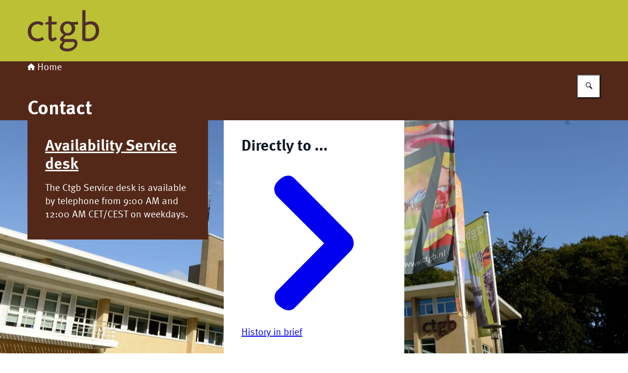

--- FILE ---
content_type: text/html; charset=utf-8
request_url: https://english.ctgb.nl/service/contact
body_size: 45712
content:
<!DOCTYPE html><html lang="en"><head><meta charSet="utf-8"/><meta name="viewport" content="width=device-width, initial-scale=1"/><link rel="preload" as="image" imageSrcSet="/_next/image?url=https%3A%2F%2Fenglish.ctgb.nl%2Fsite%2Fbinaries%2Fcontent%2Fgallery%2Fsite-content%2Fcontent-afbeeldingen%2F161005hd005gebouw_ctgb.jpg&amp;w=384&amp;q=85 384w, /_next/image?url=https%3A%2F%2Fenglish.ctgb.nl%2Fsite%2Fbinaries%2Fcontent%2Fgallery%2Fsite-content%2Fcontent-afbeeldingen%2F161005hd005gebouw_ctgb.jpg&amp;w=860&amp;q=85 860w, /_next/image?url=https%3A%2F%2Fenglish.ctgb.nl%2Fsite%2Fbinaries%2Fcontent%2Fgallery%2Fsite-content%2Fcontent-afbeeldingen%2F161005hd005gebouw_ctgb.jpg&amp;w=1536&amp;q=85 1536w, /_next/image?url=https%3A%2F%2Fenglish.ctgb.nl%2Fsite%2Fbinaries%2Fcontent%2Fgallery%2Fsite-content%2Fcontent-afbeeldingen%2F161005hd005gebouw_ctgb.jpg&amp;w=2560&amp;q=85 2560w" imageSizes="100vw"/><link rel="stylesheet" href="/_next/static/chunks/7476989066d8f8a1.css" nonce="NjY0OGQ0ZjUtMDlhYS00YmEzLWJiOTMtYTRhZmFhMjgyOTY4" data-precedence="next"/><link rel="stylesheet" href="/_next/static/chunks/b1534818fe9db663.css" nonce="NjY0OGQ0ZjUtMDlhYS00YmEzLWJiOTMtYTRhZmFhMjgyOTY4" data-precedence="next"/><link rel="preload" as="script" fetchPriority="low" nonce="NjY0OGQ0ZjUtMDlhYS00YmEzLWJiOTMtYTRhZmFhMjgyOTY4" href="/_next/static/chunks/326bbe0cbfb265b3.js"/><script src="/_next/static/chunks/cace3d8ae263da33.js" async="" nonce="NjY0OGQ0ZjUtMDlhYS00YmEzLWJiOTMtYTRhZmFhMjgyOTY4"></script><script src="/_next/static/chunks/cbc27c7dea3d61c2.js" async="" nonce="NjY0OGQ0ZjUtMDlhYS00YmEzLWJiOTMtYTRhZmFhMjgyOTY4"></script><script src="/_next/static/chunks/06a5fceffea2aa3f.js" async="" nonce="NjY0OGQ0ZjUtMDlhYS00YmEzLWJiOTMtYTRhZmFhMjgyOTY4"></script><script src="/_next/static/chunks/turbopack-4738b02cbd8d1318.js" async="" nonce="NjY0OGQ0ZjUtMDlhYS00YmEzLWJiOTMtYTRhZmFhMjgyOTY4"></script><script src="/_next/static/chunks/2e2c4e7da7f3231f.js" async="" nonce="NjY0OGQ0ZjUtMDlhYS00YmEzLWJiOTMtYTRhZmFhMjgyOTY4"></script><script src="/_next/static/chunks/2f1552711f5d4d18.js" async="" nonce="NjY0OGQ0ZjUtMDlhYS00YmEzLWJiOTMtYTRhZmFhMjgyOTY4"></script><script src="/_next/static/chunks/85ede0a810ba81fc.js" async="" nonce="NjY0OGQ0ZjUtMDlhYS00YmEzLWJiOTMtYTRhZmFhMjgyOTY4"></script><script src="/_next/static/chunks/7dbacb465074445d.js" async="" nonce="NjY0OGQ0ZjUtMDlhYS00YmEzLWJiOTMtYTRhZmFhMjgyOTY4"></script><script src="/_next/static/chunks/6441a1a98f0fe87a.js" async="" nonce="NjY0OGQ0ZjUtMDlhYS00YmEzLWJiOTMtYTRhZmFhMjgyOTY4"></script><script src="/_next/static/chunks/0fea13d7ae483c31.js" async="" nonce="NjY0OGQ0ZjUtMDlhYS00YmEzLWJiOTMtYTRhZmFhMjgyOTY4"></script><script src="/_next/static/chunks/2402773c74c25c7a.js" async="" nonce="NjY0OGQ0ZjUtMDlhYS00YmEzLWJiOTMtYTRhZmFhMjgyOTY4"></script><script src="/_next/static/chunks/faca1b334e09275e.js" async="" nonce="NjY0OGQ0ZjUtMDlhYS00YmEzLWJiOTMtYTRhZmFhMjgyOTY4"></script><script src="/_next/static/chunks/72b310c7e2d03270.js" async="" nonce="NjY0OGQ0ZjUtMDlhYS00YmEzLWJiOTMtYTRhZmFhMjgyOTY4"></script><script src="/_next/static/chunks/46f0e6e9c7e3e221.js" async="" nonce="NjY0OGQ0ZjUtMDlhYS00YmEzLWJiOTMtYTRhZmFhMjgyOTY4"></script><link rel="preload" href="/_next/static/chunks/31fa144bd93e12b2.css" as="style" nonce="NjY0OGQ0ZjUtMDlhYS00YmEzLWJiOTMtYTRhZmFhMjgyOTY4"/><title>Contact | Board for the Authorisation of Plant Protection Products and Biocides</title><meta name="description" content="CONTACT OUR COMMUNICATION TEAM

Media and NGO representatives can contact our spokesperson: +31 06 468 666 26 [tel:+31 06 468 666 26.] (also for urgent press questions outside office hours).

You can leave a call back request via +31 317 471 810..."/><link rel="manifest" href="/themes/english.ctgb/manifest.webmanifest"/><link rel="canonical" href="https://english.ctgb.nl/service/contact"/><meta property="og:title" content="Contact | Board for the Authorisation of Plant Protection Products and Biocides"/><meta property="og:description" content="CONTACT OUR COMMUNICATION TEAM

Media and NGO representatives can contact our spokesperson: +31 06 468 666 26 [tel:+31 06 468 666 26.] (also for urgent press questions outside office hours).

You can leave a call back request via +31 317 471 810..."/><meta property="og:url" content="https://english.ctgb.nl/service/contact"/><meta property="og:image" content="https://english.ctgb.nl/openGraphImage.png?path=%2Fservice%2Fcontact"/><meta property="og:image:width" content="1200"/><meta property="og:image:height" content="630"/><meta property="og:type" content="website"/><meta name="twitter:card" content="summary_large_image"/><meta name="twitter:title" content="Contact | Board for the Authorisation of Plant Protection Products and Biocides"/><meta name="twitter:description" content="CONTACT OUR COMMUNICATION TEAM

Media and NGO representatives can contact our spokesperson: +31 06 468 666 26 [tel:+31 06 468 666 26.] (also for urgent press questions outside office hours).

You can leave a call back request via +31 317 471 810..."/><meta name="twitter:image" content="https://english.ctgb.nl/openGraphImage.png?path=%2Fservice%2Fcontact"/><meta name="twitter:image:width" content="1200"/><meta name="twitter:image:height" content="630"/><link rel="icon" href="/themes/english.ctgb/favicon.ico" sizes="48x48"/><link rel="icon" href="/themes/english.ctgb/favicon.svg" type="image/svg+xml" sizes="any"/><link rel="apple-touch-icon" href="/themes/english.ctgb/apple-touch-icon.png"/><script src="/_next/static/chunks/a6dad97d9634a72d.js" noModule="" nonce="NjY0OGQ0ZjUtMDlhYS00YmEzLWJiOTMtYTRhZmFhMjgyOTY4"></script></head><body><div hidden=""><!--$--><!--/$--></div><div id="__pagewrapper" lang="en" data-theme="english.ctgb"><script type="application/ld+json">{"@context":"https://schema.org","@graph":[{"@context":"https://schema.org","@type":"WebSite","name":"Board for the Authorisation of Plant Protection Products and Biocides","url":"https://english.ctgb.nl/"}]}</script><script id="elastic-content" type="application/json">{"contentType":"pro:xContentDocument","pageTitle":"Contact","informationType":{"key":"rijksoverheid:webpagina","label":"Web page"},"publicationDate":"2025-10-29T08:43:22.551Z","sortDate":"2025-10-29T08:43:15.490Z"}</script><header><div class="site-header site-header--alternative-style"><div class="site-header__inner"><a href="#main-content" class="button button--default site-header__skip-link is-external"><span class="button__text">Go to content</span></a><a href="/" class="site-header__logo-link"><span class="screen-reader-only"> <!-- -->To the homepage of Board for the Authorisation of Plant Protection Products and Biocides</span><figure class="site-header__logo"><picture><source media="(max-width: 575px)" srcSet="/themes/english.ctgb/header-logo-mobile.svg"/><source media="(min-width: 576px)" srcSet="/themes/english.ctgb/header-logo.svg"/><img src="/themes/english.ctgb/header-logo.svg" alt="Logo Board for the Authorisation of Plant Protection Products and Biocides" class="site-header__logo-image"/></picture></figure></a></div></div><div class="nav-bar"><div class="nav-bar__inner"><nav class="breadcrumbs" aria-label="Breadcrumbs"><ol class="breadcrumbs__list"><li class="breadcrumbs__item"><a href="/" class="breadcrumbs__link"><i class="icon icon--house" aria-hidden="true"></i>Home</a></li></ol></nav><form class="search-bar" role="search" action="/search"><label class="search-bar__label screen-reader-only" for="_R_j65fivb_">Search</label><div class="search-bar__input-container"><input type="text" class="text-input search-bar__input" id="_R_j65fivb_" tabindex="-1" maxLength="128" name="q" value=""/></div><button class="button button--medium button--default has-icon-only search-bar__submit-button" aria-label="Search" aria-controls="_R_j65fivb_" aria-expanded="false" type="button"><i class="icon icon--search" aria-hidden="true"></i></button></form><hgroup class="nav-bar__hgroup"><h1 class="nav-bar__page-title" lang="en">Contact</h1></hgroup></div></div><div class="hero hero--low"><div class="hero__image"><div class="hero__slider"><div class="swiper"><div class="swiper-wrapper"><div class="swiper-slide"><figure class="hero__image"><img alt="" decoding="async" data-nimg="fill" style="position:absolute;height:100%;width:100%;left:0;top:0;right:0;bottom:0;color:transparent" sizes="100vw" srcSet="/_next/image?url=https%3A%2F%2Fenglish.ctgb.nl%2Fsite%2Fbinaries%2Fcontent%2Fgallery%2Fsite-content%2Fcontent-afbeeldingen%2F161005hd005gebouw_ctgb.jpg&amp;w=384&amp;q=85 384w, /_next/image?url=https%3A%2F%2Fenglish.ctgb.nl%2Fsite%2Fbinaries%2Fcontent%2Fgallery%2Fsite-content%2Fcontent-afbeeldingen%2F161005hd005gebouw_ctgb.jpg&amp;w=860&amp;q=85 860w, /_next/image?url=https%3A%2F%2Fenglish.ctgb.nl%2Fsite%2Fbinaries%2Fcontent%2Fgallery%2Fsite-content%2Fcontent-afbeeldingen%2F161005hd005gebouw_ctgb.jpg&amp;w=1536&amp;q=85 1536w, /_next/image?url=https%3A%2F%2Fenglish.ctgb.nl%2Fsite%2Fbinaries%2Fcontent%2Fgallery%2Fsite-content%2Fcontent-afbeeldingen%2F161005hd005gebouw_ctgb.jpg&amp;w=2560&amp;q=85 2560w" src="/_next/image?url=https%3A%2F%2Fenglish.ctgb.nl%2Fsite%2Fbinaries%2Fcontent%2Fgallery%2Fsite-content%2Fcontent-afbeeldingen%2F161005hd005gebouw_ctgb.jpg&amp;w=2560&amp;q=85"/></figure></div></div></div></div></div><div class="hero__inner grid-wrapper"><div class="grid hero__inner-grid has-large-column-width"><div class="grid__inner"><div class="hero-block hero-block--attention"><h2 class="hero-block__title"><a href="/service/contact/pre-application-support/questionnaire-servicedesk" class="hero-block__title-link" lang="en"><span class="hero-block__title-link-text">Availability Service desk</span></a></h2><p class="hero-block__text">The Ctgb Service desk is available by telephone from 9:00 AM and 12:00 AM CET/CEST on weekdays.</p></div><div class="hero-block hero-block--top-tasks"><h2 class="hero-block__title">Directly to ...</h2><ul class="links-list"><li class="links-list__item"><a href="/about-ctgb/history-in-brief" class="link-plus" lang="en"><i class="svg-icon chevron-right link-plus__icon" aria-hidden="true"><svg xmlns="http://www.w3.org/2000/svg" width="320" height="512" viewBox="0 0 320 512" role="presentation" aria-hidden="true"><path d="M46.46,459.63h0c-14.46-10.84-18.08-32.53-7.23-47,0-1.8,1.81-1.8,3.61-3.61l150-151.85L41,105.33C28.38,90.87,28.38,71,42.84,56.52l3.62-3.62h0c16.27-16.27,36.15-21.69,50.62-5.42L276,228.25c16.27,16.27,16.27,41.58,0,56L98.88,465.06C82.61,481.33,62.73,474.1,46.46,459.63Z"></path></svg></i><div class="link-plus__content"><span class="link-plus__title">History in brief</span></div></a></li></ul></div></div></div></div></div></header><main id="main-content" tabindex="-1" lang="en" class="main-content narrow-layout-grid is-content-document"><div class="intro"><div class="rich-text larger-text"><h3>Contact our Communication team</h3>

<p>Media and NGO representatives can contact our spokesperson: <a aria-label="call +31 06 468 666 26" class="link-with-icon" href="tel:+31 06 468 666 26."><i class="svg-icon phone" aria-hidden="true"><svg xmlns="http://www.w3.org/2000/svg" width="512" height="512" viewBox="0 0 512 512" role="presentation" aria-hidden="true"><path d="M370.31,326.29c-20.46,20.46-26.38,49.88-42.66,66.15-15.93,15.93-78.82-34.18-126.6-81.49-47.31-47.78-97.42-110.67-81.49-126.6,16.27-16.28,45.57-22.09,66.15-42.66S118.63,24.5,104.91,10.79s-33.48-15.23-49.29.58c-90.68,90.67-71.73,215.3,66,361.19l-.35.24c3,3,18.14,17.55,18.14,17.55,145.89,137.76,270.52,156.71,361.19,66,15.81-15.81,14.3-35.69.58-49.29S390.89,305.72,370.31,326.29Z"></path></svg></i>+31 06 468 666 26</a> (also for urgent press questions outside office hours).</p>

<p>You can leave a call back request via <a aria-label="call +31 317 471 810" class="link-with-icon" href="tel:+31 317 471 810"><i class="svg-icon phone" aria-hidden="true"><svg xmlns="http://www.w3.org/2000/svg" width="512" height="512" viewBox="0 0 512 512" role="presentation" aria-hidden="true"><path d="M370.31,326.29c-20.46,20.46-26.38,49.88-42.66,66.15-15.93,15.93-78.82-34.18-126.6-81.49-47.31-47.78-97.42-110.67-81.49-126.6,16.27-16.28,45.57-22.09,66.15-42.66S118.63,24.5,104.91,10.79s-33.48-15.23-49.29.58c-90.68,90.67-71.73,215.3,66,361.19l-.35.24c3,3,18.14,17.55,18.14,17.55,145.89,137.76,270.52,156.71,361.19,66,15.81-15.81,14.3-35.69.58-49.29S390.89,305.72,370.31,326.29Z"></path></svg></i>+31 317 471 810</a></p></div></div><nav class="block links-list-block navigation-block has-medium-padding"><ul class="links-list"><li class="links-list__item"><a href="/service/contact/pre-application-support" class="link-plus" lang="en"><i class="svg-icon chevron-right link-plus__icon" aria-hidden="true"><svg xmlns="http://www.w3.org/2000/svg" width="320" height="512" viewBox="0 0 320 512" role="presentation" aria-hidden="true"><path d="M46.46,459.63h0c-14.46-10.84-18.08-32.53-7.23-47,0-1.8,1.81-1.8,3.61-3.61l150-151.85L41,105.33C28.38,90.87,28.38,71,42.84,56.52l3.62-3.62h0c16.27-16.27,36.15-21.69,50.62-5.42L276,228.25c16.27,16.27,16.27,41.58,0,56L98.88,465.06C82.61,481.33,62.73,474.1,46.46,459.63Z"></path></svg></i><div class="link-plus__content"><span class="link-plus__title">Pre Application Support</span></div></a></li><li class="links-list__item"><a href="/service/contact/press" class="link-plus" lang="en"><i class="svg-icon chevron-right link-plus__icon" aria-hidden="true"><svg xmlns="http://www.w3.org/2000/svg" width="320" height="512" viewBox="0 0 320 512" role="presentation" aria-hidden="true"><path d="M46.46,459.63h0c-14.46-10.84-18.08-32.53-7.23-47,0-1.8,1.81-1.8,3.61-3.61l150-151.85L41,105.33C28.38,90.87,28.38,71,42.84,56.52l3.62-3.62h0c16.27-16.27,36.15-21.69,50.62-5.42L276,228.25c16.27,16.27,16.27,41.58,0,56L98.88,465.06C82.61,481.33,62.73,474.1,46.46,459.63Z"></path></svg></i><div class="link-plus__content"><span class="link-plus__title">Media information</span></div></a></li><li class="links-list__item"><a href="/service/contact/sign-up-for-mailing" class="link-plus" lang="en"><i class="svg-icon chevron-right link-plus__icon" aria-hidden="true"><svg xmlns="http://www.w3.org/2000/svg" width="320" height="512" viewBox="0 0 320 512" role="presentation" aria-hidden="true"><path d="M46.46,459.63h0c-14.46-10.84-18.08-32.53-7.23-47,0-1.8,1.81-1.8,3.61-3.61l150-151.85L41,105.33C28.38,90.87,28.38,71,42.84,56.52l3.62-3.62h0c16.27-16.27,36.15-21.69,50.62-5.42L276,228.25c16.27,16.27,16.27,41.58,0,56L98.88,465.06C82.61,481.33,62.73,474.1,46.46,459.63Z"></path></svg></i><div class="link-plus__content"><span class="link-plus__title">Newsletter</span></div></a></li></ul></nav><div class="rich-text"><h2 tabindex="-1" id="3903d051a5">Contact information</h2><h2>Questions for Ctgb: which team will answer your questions?</h2>

<h3></h3>

<h3>Service desk</h3>

<p>Questions from general public, end users of plant protection products or biocides, distributors and industry<strong> </strong>about plant protection products, biocides, Ctgb methods, authorisations, assessment frameworks, application procedures and the authorisations database can be sent to the <a lang="en" href="/service/contact/pre-application-support/service-desk" data-type="internal">service desk</a>. Or you can send an email to <a aria-label="email the servicedesk" class="link-with-icon" href="mailto:servicedesk@ctgb.nl"><i class="svg-icon envelope" aria-hidden="true"><svg xmlns="http://www.w3.org/2000/svg" width="512" height="512" viewBox="0 0 512 512" role="presentation" aria-hidden="true"><path d="M488,80H24A23.57,23.57,0,0,0,0,104V408a23.57,23.57,0,0,0,24,24H488a23.57,23.57,0,0,0,24-24h0V104a23.57,23.57,0,0,0-24-24Zm-29.6,48L256,261.6,54.4,128ZM464,384,340,289.6c-.8.8-1.6,2.4-.8,3.2l.8.8L409.6,384H104l69.6-89.6c2.4-3.2,0-4,0-4L48,384V172L244.8,303.2c7.2,4.8,16,4.8,22.4,0L464,172Z"></path></svg></i>the servicedesk</a> . You will receive an acknowledgment within 5 working days. The Service desk can be contacted on working days by telephone only between 9:00 AM and 12:00 AM CET/CEST: <a aria-label="call +31 (0)317 – 471 810" class="link-with-icon" href="tel:+31 (0)317 %E2%80%93 471 810"><i class="svg-icon phone" aria-hidden="true"><svg xmlns="http://www.w3.org/2000/svg" width="512" height="512" viewBox="0 0 512 512" role="presentation" aria-hidden="true"><path d="M370.31,326.29c-20.46,20.46-26.38,49.88-42.66,66.15-15.93,15.93-78.82-34.18-126.6-81.49-47.31-47.78-97.42-110.67-81.49-126.6,16.27-16.28,45.57-22.09,66.15-42.66S118.63,24.5,104.91,10.79s-33.48-15.23-49.29.58c-90.68,90.67-71.73,215.3,66,361.19l-.35.24c3,3,18.14,17.55,18.14,17.55,145.89,137.76,270.52,156.71,361.19,66,15.81-15.81,14.3-35.69.58-49.29S390.89,305.72,370.31,326.29Z"></path></svg></i>+31 (0)317 – 471 810</a>.</p>

<p>Deviations from usual Servicedesk opening times, see: <a aria-label="Pre-application support contact information details (external website)" class="link-with-icon" rel="external" href="https://english.ctgb.nl/contact/pre-application-support"><i class="svg-icon external-link" aria-hidden="true"><svg xmlns="http://www.w3.org/2000/svg" width="448" height="512" viewBox="0 0 448 512" role="presentation" aria-hidden="true"><path d="M403.64,77.14c-5.92-7.1-15.39-11.85-24.86-10.66H107.61c-9.52,0-19,3.53-24.91,10.66-8.29,5.93-13,15.4-11.86,24.88v34.34c0,9.47,4.75,17.78,11.86,24.87a41.05,41.05,0,0,0,24.87,11.85l127.9-1.18L46,363.79c-7.11,5.93-10.67,15.4-10.67,24.87S38.88,407.61,46,413.54L67.3,433.67a33.61,33.61,0,0,0,26.06,11.85c9.47,1.18,18.94-3.55,24.86-10.66L310.12,243l1.18,129.08c0,9.48,3.55,19,10.66,24.88s15.4,10.64,24.84,10.64h29.64c9.47,0,18.95-3.55,24.87-10.66C408.42,391,412,381.52,412,372V102A24.52,24.52,0,0,0,403.64,77.14Z"></path></svg></i>Pre-application support contact information details</a></p>

<h3>Medicines, fertilisers</h3>

<p>The Ctgb can answer questions about plant protection products and biocides, but not about other types of products such as medicines and fertilisers, nor can it answer questions about enforcement.</p>

<h3>Pending applications</h3>

<p>Applicants can contact the project leader assigned to their application for any questions about a pending application. If you do not know who the project leader is, the reception desk can connect you with the correct person.</p>

<h3>New applications</h3>

<p>For new applications to authorise active substances and products, please contact the relevant account manager:</p>

<ul>
 <li>for plant protection products: Mr <a aria-label="email G.J. Molema" class="link-with-icon" href="mailto:geertjan.molema@ctgb.nl"><i class="svg-icon envelope" aria-hidden="true"><svg xmlns="http://www.w3.org/2000/svg" width="512" height="512" viewBox="0 0 512 512" role="presentation" aria-hidden="true"><path d="M488,80H24A23.57,23.57,0,0,0,0,104V408a23.57,23.57,0,0,0,24,24H488a23.57,23.57,0,0,0,24-24h0V104a23.57,23.57,0,0,0-24-24Zm-29.6,48L256,261.6,54.4,128ZM464,384,340,289.6c-.8.8-1.6,2.4-.8,3.2l.8.8L409.6,384H104l69.6-89.6c2.4-3.2,0-4,0-4L48,384V172L244.8,303.2c7.2,4.8,16,4.8,22.4,0L464,172Z"></path></svg></i>G.J. Molema</a></li>
 <li>for biocidal products: Mrs <a aria-label="email C. van der Meer" class="link-with-icon" href="mailto:cindy.vdmeer@ctgb.nl"><i class="svg-icon envelope" aria-hidden="true"><svg xmlns="http://www.w3.org/2000/svg" width="512" height="512" viewBox="0 0 512 512" role="presentation" aria-hidden="true"><path d="M488,80H24A23.57,23.57,0,0,0,0,104V408a23.57,23.57,0,0,0,24,24H488a23.57,23.57,0,0,0,24-24h0V104a23.57,23.57,0,0,0-24-24Zm-29.6,48L256,261.6,54.4,128ZM464,384,340,289.6c-.8.8-1.6,2.4-.8,3.2l.8.8L409.6,384H104l69.6-89.6c2.4-3.2,0-4,0-4L48,384V172L244.8,303.2c7.2,4.8,16,4.8,22.4,0L464,172Z"></path></svg></i>C. van der Meer</a></li>
</ul>

<h2>Address information</h2>

<h4>Postal address</h4>

<p>Ctgb<br/>
P.O. box 8030<br/>
Zip code: NL 6710 AA Ede <a aria-label="call T +31 317 - 471 810" class="link-with-icon" href="tel:+31 317 - 471 810"><i class="svg-icon phone" aria-hidden="true"><svg xmlns="http://www.w3.org/2000/svg" width="512" height="512" viewBox="0 0 512 512" role="presentation" aria-hidden="true"><path d="M370.31,326.29c-20.46,20.46-26.38,49.88-42.66,66.15-15.93,15.93-78.82-34.18-126.6-81.49-47.31-47.78-97.42-110.67-81.49-126.6,16.27-16.28,45.57-22.09,66.15-42.66S118.63,24.5,104.91,10.79s-33.48-15.23-49.29.58c-90.68,90.67-71.73,215.3,66,361.19l-.35.24c3,3,18.14,17.55,18.14,17.55,145.89,137.76,270.52,156.71,361.19,66,15.81-15.81,14.3-35.69.58-49.29S390.89,305.72,370.31,326.29Z"></path></svg></i>T +31 317 - 471 810</a><br/>
E <a aria-label="email mailaddress" class="link-with-icon" href="mailto:post@ctgb.nl"><i class="svg-icon envelope" aria-hidden="true"><svg xmlns="http://www.w3.org/2000/svg" width="512" height="512" viewBox="0 0 512 512" role="presentation" aria-hidden="true"><path d="M488,80H24A23.57,23.57,0,0,0,0,104V408a23.57,23.57,0,0,0,24,24H488a23.57,23.57,0,0,0,24-24h0V104a23.57,23.57,0,0,0-24-24Zm-29.6,48L256,261.6,54.4,128ZM464,384,340,289.6c-.8.8-1.6,2.4-.8,3.2l.8.8L409.6,384H104l69.6-89.6c2.4-3.2,0-4,0-4L48,384V172L244.8,303.2c7.2,4.8,16,4.8,22.4,0L464,172Z"></path></svg></i>mailaddress</a></p>

<h4>Visiting address</h4>

<p>Bennekomseweg 41<br/>
Zip code: NL 6717 LL Ede</p>

<p><a lang="en" href="/service/contact/pre-application-support/travel-information" data-type="internal">Travel information</a></p>

<h2>Bank details</h2>

<p>IBAN NL27RABO0397076053<br/>
SWIFT/BIC RABONL2U<br/>
Chamber of Commerce number: KvK 09212570</p></div></main><aside class="aside narrow-layout-grid"><div class="see-also-etc is-wide-content-block"><div class="grid has-large-column-width"><div class="grid__inner"><div class="block related-links has-divider" id="more-on-this-topic"><h2 class="block__title related-links__title has-medium-margin">More on this topic</h2><ul class="links-list"><li class="links-list__item"><a href="/service/contact/pre-application-support/travel-information" class="link-plus" lang="en"><i class="svg-icon chevron-right link-plus__icon" aria-hidden="true"><svg xmlns="http://www.w3.org/2000/svg" width="320" height="512" viewBox="0 0 320 512" role="presentation" aria-hidden="true"><path d="M46.46,459.63h0c-14.46-10.84-18.08-32.53-7.23-47,0-1.8,1.81-1.8,3.61-3.61l150-151.85L41,105.33C28.38,90.87,28.38,71,42.84,56.52l3.62-3.62h0c16.27-16.27,36.15-21.69,50.62-5.42L276,228.25c16.27,16.27,16.27,41.58,0,56L98.88,465.06C82.61,481.33,62.73,474.1,46.46,459.63Z"></path></svg></i><div class="link-plus__content"><span class="link-plus__title">Travel Information</span><div class="meta-data link-plus__meta-data"></div></div></a></li></ul></div></div></div></div></aside><footer><div class="site-footer for-website"><div class="site-footer__links-list site-footer__links-list site-footer__links-list-left"><h2 class="site-footer__links-heading" id="_S_3_">Service</h2><ul class="links-list" aria-labelledby="_S_3_"><li class="links-list__item"><a href="/service/contact" class="link-plus"><i class="svg-icon chevron-right link-plus__icon" aria-hidden="true"><svg xmlns="http://www.w3.org/2000/svg" width="320" height="512" viewBox="0 0 320 512" role="presentation" aria-hidden="true"><path d="M46.46,459.63h0c-14.46-10.84-18.08-32.53-7.23-47,0-1.8,1.81-1.8,3.61-3.61l150-151.85L41,105.33C28.38,90.87,28.38,71,42.84,56.52l3.62-3.62h0c16.27-16.27,36.15-21.69,50.62-5.42L276,228.25c16.27,16.27,16.27,41.58,0,56L98.88,465.06C82.61,481.33,62.73,474.1,46.46,459.63Z"></path></svg></i><div class="link-plus__content"><span class="link-plus__title">Contact</span></div></a></li><li class="links-list__item"><a href="/documents" class="link-plus"><i class="svg-icon chevron-right link-plus__icon" aria-hidden="true"><svg xmlns="http://www.w3.org/2000/svg" width="320" height="512" viewBox="0 0 320 512" role="presentation" aria-hidden="true"><path d="M46.46,459.63h0c-14.46-10.84-18.08-32.53-7.23-47,0-1.8,1.81-1.8,3.61-3.61l150-151.85L41,105.33C28.38,90.87,28.38,71,42.84,56.52l3.62-3.62h0c16.27-16.27,36.15-21.69,50.62-5.42L276,228.25c16.27,16.27,16.27,41.58,0,56L98.88,465.06C82.61,481.33,62.73,474.1,46.46,459.63Z"></path></svg></i><div class="link-plus__content"><span class="link-plus__title">Documents</span></div></a></li><li class="links-list__item"><a href="/service/rss" class="link-plus"><i class="svg-icon chevron-right link-plus__icon" aria-hidden="true"><svg xmlns="http://www.w3.org/2000/svg" width="320" height="512" viewBox="0 0 320 512" role="presentation" aria-hidden="true"><path d="M46.46,459.63h0c-14.46-10.84-18.08-32.53-7.23-47,0-1.8,1.81-1.8,3.61-3.61l150-151.85L41,105.33C28.38,90.87,28.38,71,42.84,56.52l3.62-3.62h0c16.27-16.27,36.15-21.69,50.62-5.42L276,228.25c16.27,16.27,16.27,41.58,0,56L98.88,465.06C82.61,481.33,62.73,474.1,46.46,459.63Z"></path></svg></i><div class="link-plus__content"><span class="link-plus__title">RSS</span></div></a></li><li class="links-list__item"><a href="/jobs" class="link-plus"><i class="svg-icon chevron-right link-plus__icon" aria-hidden="true"><svg xmlns="http://www.w3.org/2000/svg" width="320" height="512" viewBox="0 0 320 512" role="presentation" aria-hidden="true"><path d="M46.46,459.63h0c-14.46-10.84-18.08-32.53-7.23-47,0-1.8,1.81-1.8,3.61-3.61l150-151.85L41,105.33C28.38,90.87,28.38,71,42.84,56.52l3.62-3.62h0c16.27-16.27,36.15-21.69,50.62-5.42L276,228.25c16.27,16.27,16.27,41.58,0,56L98.88,465.06C82.61,481.33,62.73,474.1,46.46,459.63Z"></path></svg></i><div class="link-plus__content"><span class="link-plus__title">Jobs</span></div></a></li><li class="links-list__item"><a href="/sitemap" class="link-plus"><i class="svg-icon chevron-right link-plus__icon" aria-hidden="true"><svg xmlns="http://www.w3.org/2000/svg" width="320" height="512" viewBox="0 0 320 512" role="presentation" aria-hidden="true"><path d="M46.46,459.63h0c-14.46-10.84-18.08-32.53-7.23-47,0-1.8,1.81-1.8,3.61-3.61l150-151.85L41,105.33C28.38,90.87,28.38,71,42.84,56.52l3.62-3.62h0c16.27-16.27,36.15-21.69,50.62-5.42L276,228.25c16.27,16.27,16.27,41.58,0,56L98.88,465.06C82.61,481.33,62.73,474.1,46.46,459.63Z"></path></svg></i><div class="link-plus__content"><span class="link-plus__title">Sitemap</span></div></a></li><li class="links-list__item"><a href="/service/archive" class="link-plus"><i class="svg-icon chevron-right link-plus__icon" aria-hidden="true"><svg xmlns="http://www.w3.org/2000/svg" width="320" height="512" viewBox="0 0 320 512" role="presentation" aria-hidden="true"><path d="M46.46,459.63h0c-14.46-10.84-18.08-32.53-7.23-47,0-1.8,1.81-1.8,3.61-3.61l150-151.85L41,105.33C28.38,90.87,28.38,71,42.84,56.52l3.62-3.62h0c16.27-16.27,36.15-21.69,50.62-5.42L276,228.25c16.27,16.27,16.27,41.58,0,56L98.88,465.06C82.61,481.33,62.73,474.1,46.46,459.63Z"></path></svg></i><div class="link-plus__content"><span class="link-plus__title">Archive</span></div></a></li><li class="links-list__item"><a href="/disclaimer" class="link-plus"><i class="svg-icon chevron-right link-plus__icon" aria-hidden="true"><svg xmlns="http://www.w3.org/2000/svg" width="320" height="512" viewBox="0 0 320 512" role="presentation" aria-hidden="true"><path d="M46.46,459.63h0c-14.46-10.84-18.08-32.53-7.23-47,0-1.8,1.81-1.8,3.61-3.61l150-151.85L41,105.33C28.38,90.87,28.38,71,42.84,56.52l3.62-3.62h0c16.27-16.27,36.15-21.69,50.62-5.42L276,228.25c16.27,16.27,16.27,41.58,0,56L98.88,465.06C82.61,481.33,62.73,474.1,46.46,459.63Z"></path></svg></i><div class="link-plus__content"><span class="link-plus__title">Disclaimer</span></div></a></li></ul></div><div class="site-footer__links-list site-footer__links-list site-footer__links-list-right"><h2 class="site-footer__links-heading" id="_S_4_">About this site</h2><ul class="links-list" aria-labelledby="_S_4_"><li class="links-list__item"><a href="/service/copyright" class="link-plus"><i class="svg-icon chevron-right link-plus__icon" aria-hidden="true"><svg xmlns="http://www.w3.org/2000/svg" width="320" height="512" viewBox="0 0 320 512" role="presentation" aria-hidden="true"><path d="M46.46,459.63h0c-14.46-10.84-18.08-32.53-7.23-47,0-1.8,1.81-1.8,3.61-3.61l150-151.85L41,105.33C28.38,90.87,28.38,71,42.84,56.52l3.62-3.62h0c16.27-16.27,36.15-21.69,50.62-5.42L276,228.25c16.27,16.27,16.27,41.58,0,56L98.88,465.06C82.61,481.33,62.73,474.1,46.46,459.63Z"></path></svg></i><div class="link-plus__content"><span class="link-plus__title">Copyright</span></div></a></li><li class="links-list__item"><a href="/service/privacy" class="link-plus"><i class="svg-icon chevron-right link-plus__icon" aria-hidden="true"><svg xmlns="http://www.w3.org/2000/svg" width="320" height="512" viewBox="0 0 320 512" role="presentation" aria-hidden="true"><path d="M46.46,459.63h0c-14.46-10.84-18.08-32.53-7.23-47,0-1.8,1.81-1.8,3.61-3.61l150-151.85L41,105.33C28.38,90.87,28.38,71,42.84,56.52l3.62-3.62h0c16.27-16.27,36.15-21.69,50.62-5.42L276,228.25c16.27,16.27,16.27,41.58,0,56L98.88,465.06C82.61,481.33,62.73,474.1,46.46,459.63Z"></path></svg></i><div class="link-plus__content"><span class="link-plus__title">Privacy</span></div></a></li><li class="links-list__item"><a href="/service/cookies" class="link-plus"><i class="svg-icon chevron-right link-plus__icon" aria-hidden="true"><svg xmlns="http://www.w3.org/2000/svg" width="320" height="512" viewBox="0 0 320 512" role="presentation" aria-hidden="true"><path d="M46.46,459.63h0c-14.46-10.84-18.08-32.53-7.23-47,0-1.8,1.81-1.8,3.61-3.61l150-151.85L41,105.33C28.38,90.87,28.38,71,42.84,56.52l3.62-3.62h0c16.27-16.27,36.15-21.69,50.62-5.42L276,228.25c16.27,16.27,16.27,41.58,0,56L98.88,465.06C82.61,481.33,62.73,474.1,46.46,459.63Z"></path></svg></i><div class="link-plus__content"><span class="link-plus__title">Cookies</span></div></a></li><li class="links-list__item"><a href="/service/accessibility" class="link-plus"><i class="svg-icon chevron-right link-plus__icon" aria-hidden="true"><svg xmlns="http://www.w3.org/2000/svg" width="320" height="512" viewBox="0 0 320 512" role="presentation" aria-hidden="true"><path d="M46.46,459.63h0c-14.46-10.84-18.08-32.53-7.23-47,0-1.8,1.81-1.8,3.61-3.61l150-151.85L41,105.33C28.38,90.87,28.38,71,42.84,56.52l3.62-3.62h0c16.27-16.27,36.15-21.69,50.62-5.42L276,228.25c16.27,16.27,16.27,41.58,0,56L98.88,465.06C82.61,481.33,62.73,474.1,46.46,459.63Z"></path></svg></i><div class="link-plus__content"><span class="link-plus__title">Accessibility</span></div></a></li><li class="links-list__item"><a href="/service/report-vulnerability" class="link-plus"><i class="svg-icon chevron-right link-plus__icon" aria-hidden="true"><svg xmlns="http://www.w3.org/2000/svg" width="320" height="512" viewBox="0 0 320 512" role="presentation" aria-hidden="true"><path d="M46.46,459.63h0c-14.46-10.84-18.08-32.53-7.23-47,0-1.8,1.81-1.8,3.61-3.61l150-151.85L41,105.33C28.38,90.87,28.38,71,42.84,56.52l3.62-3.62h0c16.27-16.27,36.15-21.69,50.62-5.42L276,228.25c16.27,16.27,16.27,41.58,0,56L98.88,465.06C82.61,481.33,62.73,474.1,46.46,459.63Z"></path></svg></i><div class="link-plus__content"><span class="link-plus__title">Report vulnerability</span></div></a></li></ul></div></div><nav class="language-nav" aria-labelledby="languageNavLabel"><div class="language-nav__inner"><p id="languageNavLabel" class="language-nav__label">This website in other languages:</p><ul class="language-nav__list"><li class="language-nav__list-item" lang="nl"><a href="http://www.ctgb.nl" class="button button--medium button--ghost language-nav__button"><span class="button__text">Nederlands</span></a></li><li class="language-nav__list-item" lang="en"><span class="language-nav__button is-active button button--ghost button--medium">English</span></li></ul></div></nav></footer></div><!--$--><!--/$--><script src="/_next/static/chunks/326bbe0cbfb265b3.js" nonce="NjY0OGQ0ZjUtMDlhYS00YmEzLWJiOTMtYTRhZmFhMjgyOTY4" id="_R_" async=""></script><script nonce="NjY0OGQ0ZjUtMDlhYS00YmEzLWJiOTMtYTRhZmFhMjgyOTY4">(self.__next_f=self.__next_f||[]).push([0])</script><script nonce="NjY0OGQ0ZjUtMDlhYS00YmEzLWJiOTMtYTRhZmFhMjgyOTY4">self.__next_f.push([1,"1:\"$Sreact.fragment\"\n3:I[709837,[\"/_next/static/chunks/2e2c4e7da7f3231f.js\",\"/_next/static/chunks/2f1552711f5d4d18.js\"],\"default\"]\n4:I[807869,[\"/_next/static/chunks/2e2c4e7da7f3231f.js\",\"/_next/static/chunks/2f1552711f5d4d18.js\"],\"default\"]\n6:I[710553,[\"/_next/static/chunks/2e2c4e7da7f3231f.js\",\"/_next/static/chunks/2f1552711f5d4d18.js\"],\"OutletBoundary\"]\n7:\"$Sreact.suspense\"\n9:I[710553,[\"/_next/static/chunks/2e2c4e7da7f3231f.js\",\"/_next/static/chunks/2f1552711f5d4d18.js\"],\"ViewportBoundary\"]\nb:I[710553,[\"/_next/static/chunks/2e2c4e7da7f3231f.js\",\"/_next/static/chunks/2f1552711f5d4d18.js\"],\"MetadataBoundary\"]\nd:I[104764,[\"/_next/static/chunks/2e2c4e7da7f3231f.js\",\"/_next/static/chunks/2f1552711f5d4d18.js\"],\"default\"]\ne:I[758298,[\"/_next/static/chunks/85ede0a810ba81fc.js\",\"/_next/static/chunks/7dbacb465074445d.js\"],\"default\"]\n:HL[\"/_next/static/chunks/7476989066d8f8a1.css\",\"style\",{\"nonce\":\"NjY0OGQ0ZjUtMDlhYS00YmEzLWJiOTMtYTRhZmFhMjgyOTY4\"}]\n:HL[\"/_next/static/chunks/b1534818fe9db663.css\",\"style\",{\"nonce\":\"NjY0OGQ0ZjUtMDlhYS00YmEzLWJiOTMtYTRhZmFhMjgyOTY4\"}]\n:HL[\"/_next/static/chunks/31fa144bd93e12b2.css\",\"style\",{\"nonce\":\"NjY0OGQ0ZjUtMDlhYS00YmEzLWJiOTMtYTRhZmFhMjgyOTY4\"}]\n"])</script><script nonce="NjY0OGQ0ZjUtMDlhYS00YmEzLWJiOTMtYTRhZmFhMjgyOTY4">self.__next_f.push([1,"0:{\"P\":null,\"b\":\"Tvfqmxt-CS6O-VxUsJwxC\",\"c\":[\"\",\"service\",\"contact\"],\"q\":\"\",\"i\":false,\"f\":[[[\"\",{\"children\":[[\"route\",\"service/contact\",\"oc\"],{\"children\":[\"__PAGE__\",{}]}]},\"$undefined\",\"$undefined\",true],[[\"$\",\"$1\",\"c\",{\"children\":[[[\"$\",\"link\",\"0\",{\"rel\":\"stylesheet\",\"href\":\"/_next/static/chunks/7476989066d8f8a1.css\",\"precedence\":\"next\",\"crossOrigin\":\"$undefined\",\"nonce\":\"NjY0OGQ0ZjUtMDlhYS00YmEzLWJiOTMtYTRhZmFhMjgyOTY4\"}]],\"$L2\"]}],{\"children\":[[\"$\",\"$1\",\"c\",{\"children\":[null,[\"$\",\"$L3\",null,{\"parallelRouterKey\":\"children\",\"error\":\"$undefined\",\"errorStyles\":\"$undefined\",\"errorScripts\":\"$undefined\",\"template\":[\"$\",\"$L4\",null,{}],\"templateStyles\":\"$undefined\",\"templateScripts\":\"$undefined\",\"notFound\":\"$undefined\",\"forbidden\":\"$undefined\",\"unauthorized\":\"$undefined\"}]]}],{\"children\":[[\"$\",\"$1\",\"c\",{\"children\":[\"$L5\",[[\"$\",\"link\",\"0\",{\"rel\":\"stylesheet\",\"href\":\"/_next/static/chunks/b1534818fe9db663.css\",\"precedence\":\"next\",\"crossOrigin\":\"$undefined\",\"nonce\":\"NjY0OGQ0ZjUtMDlhYS00YmEzLWJiOTMtYTRhZmFhMjgyOTY4\"}],[\"$\",\"script\",\"script-0\",{\"src\":\"/_next/static/chunks/6441a1a98f0fe87a.js\",\"async\":true,\"nonce\":\"NjY0OGQ0ZjUtMDlhYS00YmEzLWJiOTMtYTRhZmFhMjgyOTY4\"}],[\"$\",\"script\",\"script-1\",{\"src\":\"/_next/static/chunks/0fea13d7ae483c31.js\",\"async\":true,\"nonce\":\"NjY0OGQ0ZjUtMDlhYS00YmEzLWJiOTMtYTRhZmFhMjgyOTY4\"}],[\"$\",\"script\",\"script-2\",{\"src\":\"/_next/static/chunks/2402773c74c25c7a.js\",\"async\":true,\"nonce\":\"NjY0OGQ0ZjUtMDlhYS00YmEzLWJiOTMtYTRhZmFhMjgyOTY4\"}],[\"$\",\"script\",\"script-3\",{\"src\":\"/_next/static/chunks/faca1b334e09275e.js\",\"async\":true,\"nonce\":\"NjY0OGQ0ZjUtMDlhYS00YmEzLWJiOTMtYTRhZmFhMjgyOTY4\"}],[\"$\",\"script\",\"script-4\",{\"src\":\"/_next/static/chunks/72b310c7e2d03270.js\",\"async\":true,\"nonce\":\"NjY0OGQ0ZjUtMDlhYS00YmEzLWJiOTMtYTRhZmFhMjgyOTY4\"}],[\"$\",\"script\",\"script-5\",{\"src\":\"/_next/static/chunks/46f0e6e9c7e3e221.js\",\"async\":true,\"nonce\":\"NjY0OGQ0ZjUtMDlhYS00YmEzLWJiOTMtYTRhZmFhMjgyOTY4\"}]],[\"$\",\"$L6\",null,{\"children\":[\"$\",\"$7\",null,{\"name\":\"Next.MetadataOutlet\",\"children\":\"$@8\"}]}]]}],{},null,false,false]},null,false,false]},null,false,false],[\"$\",\"$1\",\"h\",{\"children\":[null,[\"$\",\"$L9\",null,{\"children\":\"$La\"}],[\"$\",\"div\",null,{\"hidden\":true,\"children\":[\"$\",\"$Lb\",null,{\"children\":[\"$\",\"$7\",null,{\"name\":\"Next.Metadata\",\"children\":\"$Lc\"}]}]}],null]}],false]],\"m\":\"$undefined\",\"G\":[\"$d\",[]],\"S\":false}\n"])</script><script nonce="NjY0OGQ0ZjUtMDlhYS00YmEzLWJiOTMtYTRhZmFhMjgyOTY4">self.__next_f.push([1,"2:[\"$\",\"html\",null,{\"lang\":\"en\",\"children\":[\"$\",\"body\",null,{\"children\":[\"$\",\"$L3\",null,{\"parallelRouterKey\":\"children\",\"error\":\"$e\",\"errorStyles\":[[\"$\",\"link\",\"0\",{\"rel\":\"stylesheet\",\"href\":\"/_next/static/chunks/31fa144bd93e12b2.css\",\"precedence\":\"next\",\"crossOrigin\":\"$undefined\",\"nonce\":\"NjY0OGQ0ZjUtMDlhYS00YmEzLWJiOTMtYTRhZmFhMjgyOTY4\"}]],\"errorScripts\":[[\"$\",\"script\",\"script-0\",{\"src\":\"/_next/static/chunks/85ede0a810ba81fc.js\",\"async\":true}],[\"$\",\"script\",\"script-1\",{\"src\":\"/_next/static/chunks/7dbacb465074445d.js\",\"async\":true}]],\"template\":[\"$\",\"$L4\",null,{}],\"templateStyles\":\"$undefined\",\"templateScripts\":\"$undefined\",\"notFound\":[\"$Lf\",[[\"$\",\"link\",\"0\",{\"rel\":\"stylesheet\",\"href\":\"/_next/static/chunks/31fa144bd93e12b2.css\",\"precedence\":\"next\",\"crossOrigin\":\"$undefined\",\"nonce\":\"NjY0OGQ0ZjUtMDlhYS00YmEzLWJiOTMtYTRhZmFhMjgyOTY4\"}],[\"$\",\"link\",\"1\",{\"rel\":\"stylesheet\",\"href\":\"/_next/static/chunks/b1534818fe9db663.css\",\"precedence\":\"next\",\"crossOrigin\":\"$undefined\",\"nonce\":\"NjY0OGQ0ZjUtMDlhYS00YmEzLWJiOTMtYTRhZmFhMjgyOTY4\"}]]],\"forbidden\":\"$undefined\",\"unauthorized\":\"$undefined\"}]}]}]\na:[[\"$\",\"meta\",\"0\",{\"charSet\":\"utf-8\"}],[\"$\",\"meta\",\"1\",{\"name\":\"viewport\",\"content\":\"width=device-width, initial-scale=1\"}]]\n"])</script><script nonce="NjY0OGQ0ZjUtMDlhYS00YmEzLWJiOTMtYTRhZmFhMjgyOTY4">self.__next_f.push([1,"10:I[86346,[\"/_next/static/chunks/2e2c4e7da7f3231f.js\",\"/_next/static/chunks/2f1552711f5d4d18.js\"],\"IconMark\"]\n8:null\n"])</script><script nonce="NjY0OGQ0ZjUtMDlhYS00YmEzLWJiOTMtYTRhZmFhMjgyOTY4">self.__next_f.push([1,"c:[[\"$\",\"title\",\"0\",{\"children\":\"Contact | Board for the Authorisation of Plant Protection Products and Biocides\"}],[\"$\",\"meta\",\"1\",{\"name\":\"description\",\"content\":\"CONTACT OUR COMMUNICATION TEAM\\n\\nMedia and NGO representatives can contact our spokesperson: +31 06 468 666 26 [tel:+31 06 468 666 26.] (also for urgent press questions outside office hours).\\n\\nYou can leave a call back request via +31 317 471 810...\"}],[\"$\",\"link\",\"2\",{\"rel\":\"manifest\",\"href\":\"/themes/english.ctgb/manifest.webmanifest\",\"crossOrigin\":\"$undefined\"}],[\"$\",\"link\",\"3\",{\"rel\":\"canonical\",\"href\":\"https://english.ctgb.nl/service/contact\"}],[\"$\",\"meta\",\"4\",{\"property\":\"og:title\",\"content\":\"Contact | Board for the Authorisation of Plant Protection Products and Biocides\"}],[\"$\",\"meta\",\"5\",{\"property\":\"og:description\",\"content\":\"CONTACT OUR COMMUNICATION TEAM\\n\\nMedia and NGO representatives can contact our spokesperson: +31 06 468 666 26 [tel:+31 06 468 666 26.] (also for urgent press questions outside office hours).\\n\\nYou can leave a call back request via +31 317 471 810...\"}],[\"$\",\"meta\",\"6\",{\"property\":\"og:url\",\"content\":\"https://english.ctgb.nl/service/contact\"}],[\"$\",\"meta\",\"7\",{\"property\":\"og:image\",\"content\":\"https://english.ctgb.nl/openGraphImage.png?path=%2Fservice%2Fcontact\"}],[\"$\",\"meta\",\"8\",{\"property\":\"og:image:width\",\"content\":\"1200\"}],[\"$\",\"meta\",\"9\",{\"property\":\"og:image:height\",\"content\":\"630\"}],[\"$\",\"meta\",\"10\",{\"property\":\"og:type\",\"content\":\"website\"}],[\"$\",\"meta\",\"11\",{\"name\":\"twitter:card\",\"content\":\"summary_large_image\"}],[\"$\",\"meta\",\"12\",{\"name\":\"twitter:title\",\"content\":\"Contact | Board for the Authorisation of Plant Protection Products and Biocides\"}],[\"$\",\"meta\",\"13\",{\"name\":\"twitter:description\",\"content\":\"CONTACT OUR COMMUNICATION TEAM\\n\\nMedia and NGO representatives can contact our spokesperson: +31 06 468 666 26 [tel:+31 06 468 666 26.] (also for urgent press questions outside office hours).\\n\\nYou can leave a call back request via +31 317 471 810...\"}],[\"$\",\"meta\",\"14\",{\"name\":\"twitter:image\",\"content\":\"https://english.ctgb.nl/openGraphImage.png?path=%2Fservice%2Fcontact\"}],[\"$\",\"meta\",\"15\",{\"name\":\"twitter:image:width\",\"content\":\"1200\"}],[\"$\",\"meta\",\"16\",{\"name\":\"twitter:image:height\",\"content\":\"630\"}],[\"$\",\"link\",\"17\",{\"rel\":\"icon\",\"href\":\"/themes/english.ctgb/favicon.ico\",\"sizes\":\"48x48\"}],[\"$\",\"link\",\"18\",{\"rel\":\"icon\",\"href\":\"/themes/english.ctgb/favicon.svg\",\"type\":\"image/svg+xml\",\"sizes\":\"any\"}],[\"$\",\"link\",\"19\",{\"rel\":\"apple-touch-icon\",\"href\":\"/themes/english.ctgb/apple-touch-icon.png\"}],[\"$\",\"$L10\",\"20\",{}]]\n"])</script><script nonce="NjY0OGQ0ZjUtMDlhYS00YmEzLWJiOTMtYTRhZmFhMjgyOTY4">self.__next_f.push([1,"f:[[\"$\",\"title\",null,{\"children\":\"Page not found | Board for the Authorisation of Plant Protection Products and Biocides\"}],\"$L11\"]\n"])</script><script nonce="NjY0OGQ0ZjUtMDlhYS00YmEzLWJiOTMtYTRhZmFhMjgyOTY4">self.__next_f.push([1,"12:I[357064,[\"/_next/static/chunks/6441a1a98f0fe87a.js\",\"/_next/static/chunks/0fea13d7ae483c31.js\",\"/_next/static/chunks/2402773c74c25c7a.js\",\"/_next/static/chunks/faca1b334e09275e.js\",\"/_next/static/chunks/72b310c7e2d03270.js\",\"/_next/static/chunks/46f0e6e9c7e3e221.js\"],\"default\"]\n"])</script><script nonce="NjY0OGQ0ZjUtMDlhYS00YmEzLWJiOTMtYTRhZmFhMjgyOTY4">self.__next_f.push([1,"11:[\"$\",\"$L12\",null,{\"resources\":{\"en\":{\"translation\":{\"accessibilityLabel\":{\"ariaLabel\":\"External link to the full accessibility statement\",\"title\":\"Accessibility label\"},\"activityItem\":{\"downloadLink\":\"Add to my calendar\",\"intro\":\"This activity has already taken place.\",\"title\":\"Attention!\"},\"anchorNav\":{\"backToTop\":\"Back to top\",\"heading\":\"On this page\"},\"avgStatement\":{\"sectionTitle\":\"Show extra information about the processing of your personal data\",\"title\":\"Information about the processing of your personal data\"},\"cardImage\":{\"imageCopyright\":\"Image: © {{copyright}}\",\"imageSource\":\"Image: {{source}}\",\"imageSourceCopyright\":\"Image: © {{copyright}} / {{source}}\"},\"chart\":{\"areaChart\":\"area chart\",\"areaMultiple\":\"areas\",\"areaSingle\":\"area\",\"barChart\":\"bar chart\",\"barMultiple\":\"bars\",\"barSeries\":\"bar series\",\"barSingle\":\"bar\",\"chart\":\"chart\",\"chartAsPng\":\"Figure as PNG\",\"chartCredits\":\"source\",\"chartDataAsCSV\":\"Download as CSV file\",\"chartLegend\":\"legend\",\"columnChart\":\"column chart\",\"columnMultiple\":\"columns\",\"columnSeries\":\"column series\",\"columnSingle\":\"column\",\"dataInATable\":\"Data in a table\",\"dataRanges\":\"Data ranges\",\"displayingCategories\":\"displaying categories\",\"displayingValues\":\"displaying values\",\"downloadThisChart\":\"Download this chart\",\"downloadThisMap\":\"Download this map\",\"endOfChart\":\"end of chart\",\"errorMessage\":{\"text\":\"The chart cannot be displayed due to an error in the data.\",\"title\":\"Error found in data\"},\"expected\":\"expected\",\"fetchCsvError\":\"Fetching the CSV-file has failed.\",\"from\":\"from\",\"has\":\"has\",\"have\":\"have\",\"lineChart\":\"line chart\",\"lineMultiple\":\"lines\",\"lineSingle\":\"line\",\"metaData\":\"Metadata\",\"of\":\"of\",\"pieChart\":\"pie chart\",\"pieMultiple\":\"pie slices\",\"pieSingle\":\"pie slice\",\"pointMultiple\":\"points\",\"pointSingle\":\"point\",\"series\":\"series\",\"show\":\"show\",\"tableSummary\":\"Representation of chart in tabular form\",\"the\":\"the\",\"to\":\"to\",\"toggleSeriesVisibility\":\"change series visibility\",\"with\":\"with\",\"xAxisMultiple\":\"X-axes\",\"xAxisSingle\":\"an X-axis\",\"yAxisMultiple\":\"Y-axes\",\"yAxisSingle\":\"a Y-axis\"},\"contentBlock\":{\"missingContentBlock\":\"Unknown content block {{name}}. It will not be visible.\"},\"documentsList\":{\"pages_one\":\"1 page\",\"pages_other\":\"{{count}} pages\"},\"downloadList\":{\"download\":\"Download:\",\"downloadInLanguage\":\"Download in {{language}}:\"},\"editorialNav\":{\"ariaLabel\":\"Menu\"},\"faq\":{\"other\":\"Miscellaneous\",\"title_one\":\"Found 1 question and answer\",\"title_other\":\"Found {{count}} questions and answers\",\"titleAboutSubject_one\":\"Found 1 question and answer about {{subject}}\",\"titleAboutSubject_other\":\"Found {{count}} questions and answers about {{subject}}\"},\"featured\":{\"title\":\"Featured\"},\"feedbackBar\":{\"ariaLabel\":\"Feedback Form\",\"buttonText\":\"Send\",\"explanation\":{\"answers\":{\"doesNotApply\":\"The information does not apply to my situation\",\"hardToUnderstand\":\"The information is hard to understand\",\"incomplete\":\"The information is incomplete\",\"other\":\"None of these reasons apply\"},\"question\":\"We are sorry to hear that. Please explain why not, so we can improve our site:\"},\"submitConfirmation\":{\"text\":\"Feedback like this greatly helps us improve our website.\",\"title\":\"Thank you for your response!\"},\"usefulInfo\":{\"answers\":{\"no\":\"No\",\"yes\":\"Yes\"},\"question\":\"Was the information on this page useful for you?\"}},\"filterFormTags\":{\"allFuturePeriod\":\"All future activities\",\"allPastPeriod\":\"All past activities\",\"past007Days\":\"Past 7 days\",\"past030Days\":\"Past 30 days\",\"past365Days\":\"Past 365 days\",\"remove\":\"remove\",\"specificPeriod\":\"Specific period\",\"specificPeriodFrom\":\"Period from: {{fromDate}}\",\"specificPeriodTo\":\"Period until: {{toDate}}\"},\"filtertool\":{\"downloadButton\":\"Download result (PDF)\",\"finalQuestion\":\"Final question\",\"linkOpensInNewTab\":\"(link opens in a new tab)\",\"loadingFiltertool\":\"Filter tool is loading\",\"modify\":\"Modify\",\"nextQuestionButton\":\"Next question\",\"noInformationFound\":\"No information was found.\",\"noJs\":\"JavaScript is disabled in your browser. The filter tool cannot be displayed. Enable JavaScript and then reopen this page to view the filter tool.\",\"previousQuestionButton\":\"Previous question\",\"progress\":\"Maximum of {} questions\",\"resetButton\":\"Reset\",\"showResultButton\":\"Show result\",\"sortBy\":\"Sort by:\",\"yourResults\":\"Your results\"},\"form\":{\"avg\":{\"shortLabel\":\"Processing of your personal data\"},\"buttonText\":{\"check\":\"Check your data\",\"edit\":\"Edit\",\"send\":\"Send\",\"sending\":\"Sending...\"},\"check\":{\"title\":\"Check your details\"},\"confirmation\":{\"text\":\"Thank you for your input. We will reply within two working days.\",\"title\":\"Form has been sent\"},\"dateField\":{\"chooseDayAriaLabelPrefix\":\"Focused:\",\"closeCalendar\":\"Close\",\"monthAriaLabelPrefix\":\"Day selection area\",\"nextMonthAriaLabel\":\"Next month\",\"openCalendar\":\"Open calendar\",\"openCalendarEnd\":\"Open calendar for 'Period until'\",\"openCalendarStart\":\"Open calendar for 'Period from'\",\"previousMonthAriaLabel\":\"Previous month\",\"selectMonthAriaLabel\":\"Select month\",\"selectYearAriaLabel\":\"Select year\"},\"downloadSummary\":\"Download sent message\",\"errorMessage\":{\"allowedExtensions\":\"Only files with the following file types are allowed to be added: {{allowedExtensions}}\",\"allowedMaxUploadSize\":\"The file added exceeds the size limit of {{allowedMaxUploadSize}}.\",\"allowedMaxUploadSizes\":\"The added files exceed the total upload limit of {{allowedMaxUploadSizes}}.\",\"custom\":{\"input\":\"Please provide a valid input.\"},\"email\":\"The '{{fieldName}}' field contains an invalid email address. It must include an '@' symbol and at least one period, and it should not contain any spaces. Example: example@mail.com\",\"fileCorrupt\":\"This file is damaged. Please use a different file.\",\"maxLength\":\"This field should contain no more than {{maxLength}} characters.\",\"minLength\":\"This field should at least contain {{minLength}} characters.\",\"otherDuplicate\":\"Please enter a unique value or select this value from the list.\",\"otherOption\":\"Please make sure to not leave the text field empty or select one of the other options.\",\"person\":{\"name\":\"Please enter a valid name.\"},\"phone\":{\"number\":\"Please enter a valid phone number.\"},\"required\":\"The '{{fieldName}}' field is empty. This field is required and must be completed.\",\"string\":{\"alphanumeric\":\"This field may only contain letters and numbers.\"},\"website\":\"Please enter a valid web address (e.g., https://www.example.com).\"},\"errorSummary\":{\"intro\":\"One or more fields are not correctly filled in. Check data and send form again.\",\"title\":\"List of error messages\"},\"fileUpload\":{\"chooseFile\":\"Select a file\",\"helpText\":\"Max {{maxUploadSize}}.\",\"removeFile\":\"Remove file\"},\"honeypotLabel\":\"Do not fill this field.\",\"inputSummary\":{\"ariaLabel\":\"Input Summary\"},\"other\":{\"selected\":\"Other, namely:\",\"unselected\":\"Other\"},\"referringDomain\":\"Referring Domain\",\"requiredIndication\":\"required\",\"selectPlaceholder\":\"Select...\",\"submissionError\":{\"fileCorrupt\":\"We were unable to verify one or more files due to corruption. Please try a different file.\",\"other\":\"We're currently facing technical difficulties that are hindering the submission of your form. This issue may be related to our server or network. Please try again later. Thank you for your patience.\",\"title\":\"Submission Error\",\"totalFileSizeExceedsLimit\":\"The files you have added are collectively too large to send. The total size of the files must not exceed {{totalFileSize}}MB.\",\"validationError\":\"There was an issue validating the form. Please try again later. We regret the inconvenience.\",\"virus\":\"We have detected a virus in one or more of the files: {{files}}. Please attach a safe file or submit the form without the file.\"},\"submissionTime\":\"Submission Time\"},\"forms\":{\"featureflagoff\":{\"text\":\"This form is currently not working. Please try again later.\",\"title\":\"Form not working\"}},\"geomap\":{\"accordion\":{\"title\":\"Data of the locations\"},\"featureflagoff\":{\"text\":\"The map is currently not working. You can view the locations below.\",\"title\":\"Map not working\"}},\"hero\":{\"pause\":\"Pause slideshow\",\"play\":\"Start slideshow\"},\"homeTitleDefault\":\"Home\",\"image\":{\"downloadText\":\"Download image\",\"lightboxAriaLabel\":\"Image in enlarged view\"},\"imageGallery\":{\"closeLightboxLabel\":\"Close the enlarged view of the gallery\",\"openLightboxLabel\":\"Open the gallery in enlarged view\"},\"infographic\":{\"altText\":\"Infographic: See text below for more information\",\"writtenOutTextLabel\":\"Infographic written out as text\"},\"isAttachedTo\":{\"heading\":\"This document is an attachment to\"},\"language\":{\"ar\":\"Arabic\",\"bg\":\"Bulgarian\",\"de\":\"German\",\"en\":\"English\",\"es\":\"Spanish\",\"fr\":\"French\",\"fy\":\"Frisian\",\"he\":\"Hebrew\",\"hu\":\"Hungarian\",\"nl\":\"Dutch\",\"pl\":\"Polish\",\"ro\":\"Romanian\",\"ru\":\"Russian\",\"sr\":\"Surinamese\",\"tr\":\"Turkish\"},\"languageNav\":{\"title\":\"This website in other languages:\"},\"linkWithIcon\":{\"ariaLabel\":{\"email\":\"email\",\"externalLink\":\"external website\",\"phone\":\"call\"}},\"magazine\":{\"archiveIntro\":\"Are you looking for old editions of this magazine?\",\"archiveLink\":\"Go to archive\",\"archiveTitle\":\"Archive\",\"articles\":\"articles\",\"authorsLabel\":\"Words\",\"close\":\"Close magazine\",\"colophonLabels\":{\"contactInformation\":\"Contact Details\",\"designer\":\"Design\",\"editorialOfficeAddress\":\"Editorial Office Address\",\"editorInChief\":\"Editor in Chief\",\"emailAddress\":\"Email Address\",\"finalEditing\":\"Final Editing\",\"phoneNumber\":\"Phone Number\",\"production\":\"Production\",\"publicationDate\":\"Publication Date\"},\"editionsList\":\"All issues\",\"mainNavigation\":{\"ariaLabel\":\"Main navigation\"},\"newLabel\":\"New\",\"openTOC\":\"Open table of contents\",\"pagination\":{\"ariaLabel\":\"This is article {{currentPageNumber}} of a total of {{nPages}} articles\",\"next\":\"Next article\",\"previous\":\"Previous article\"},\"photographersLabel\":\"Photography\",\"readingTime_one\":\"1 minute\",\"readingTime_other\":\"{{count}} minutes\",\"readingTimeLabel\":\"Reading Time\",\"search\":\"Search\",\"subscribe\":\"Subscribe\",\"tableOfContents\":\"Table of contents\",\"volume\":\"volume\"},\"mediaPlayer\":{\"ariaLabels\":{\"audioDescription\":{\"disabled\":\"Enable Audio Description\",\"enabled\":\"Disable Audio Description\"},\"audioPlayButton\":{\"pause\":\"Pause Audio\",\"play\":\"Play Audio\",\"replay\":\"Replay Audio\"},\"closedCaptions\":{\"disabled\":\"Enable Closed Captions\",\"enabled\":\"Disable Closed Captions\"},\"fullScreen\":{\"disabled\":\"Enter Fullscreen\",\"enabled\":\"Exit Fullscreen\"},\"seek\":{\"backward\":\"Seek backward 10 seconds\",\"forward\":\"Seek forward 10 seconds\",\"slider\":\"Adjust playback position\"},\"videoPlayButton\":{\"pause\":\"Pause Video\",\"play\":\"Play Video\",\"replay\":\"Replay Video\"}},\"audio\":\"Audio\",\"audioDescription\":\"Audio Description\",\"captions\":\"Captions\",\"downloadButtonText\":\"Download\",\"downloadPanelTitle\":\"Download\",\"transcription\":\"Transcription\",\"video\":\"Video\"},\"mimeTypes\":{\"application/doc\":\"Word document\",\"application/docx\":\"Word document\",\"application/epub+zip\":\"ePub document\",\"application/msword\":\"Word\",\"application/octet-stream\":\"Binary file\",\"application/pdf\":\"PDF document\",\"application/postscript\":\"EPS document\",\"application/ppt\":\"PowerPoint document\",\"application/pptx\":\"PowerPoint document\",\"application/rtf\":\"Rich Text Format (RTF)\",\"application/vnd_ms-excel\":\"Excel\",\"application/vnd_oasis_opendocument_presentation\":\"OpenDocument presentation\",\"application/vnd_oasis_opendocument_spreadsheet\":\"OpenDocument spreadsheet\",\"application/vnd_oasis_opendocument_text\":\"OpenDocument text\",\"application/vnd_openxmlformats-officedocument_spreadsheetml_sheet\":\"Excel spreadsheet\",\"application/vnd_openxmlformats-officedocument_wordprocessingml_document\":\"Word document\",\"application/xls\":\"Excel spreadsheet\",\"application/xlsx\":\"Excel spreadsheet\",\"application/xml\":\"XML file\",\"application/zip\":\"ZIP file\",\"audio/mpeg\":\"Audio file\",\"image/vnd_adobe_photoshop\":\"Photoshop document\",\"text/csv\":\"Comma-separated values (CSV)\",\"text/plain\":\"Plain text file\",\"unknown\":\"Unknown file type\"},\"modal\":{\"closeButtonLabel\":\"Close window\"},\"navBar\":{\"breadcrumbsAriaLabel\":\"Breadcrumbs\"},\"newsBlock\":{\"moreLink\":\"More {{topic}}\",\"title\":\"News\"},\"noPAP\":{\"baz\":{\"1800Charts\":\"1800-series charts\",\"announcements\":\"Announcements\",\"chart\":\"Chart\",\"edition\":\"Edition\",\"errorMessages\":{\"alertTitle\":\"Error filling out the form\",\"emptyChartNumber\":\"Chart number cannot be empty.\",\"generalServerError\":\"An error occurred while fetching the data\",\"invalidChartNumber\":\"Chart number: only letters, numbers, and periods are allowed.\",\"invalidWeekOrder\":\"The 'From' week/year cannot be later than the 'Up to and including' week/year.\",\"invalidYearWeekNr\":\"Invalid week/year selection.\",\"minLengthChartNumber\":\"Enter at least the first three characters of the chart number.\",\"validationError\":\"Validation error\"},\"featureDisabled\":{\"text\":\"The 'Notices to Mariners' feature is not available on this site.\",\"title\":\"Feature not available\"},\"noResultsMessage\":{\"1800Charts\":\"No 1800-series charts have been found.\",\"announcements\":\"No announcements have been found.\",\"default\":\"This search query returned no results.\",\"nauticalCharts\":\"No nautical charts have been found.\"},\"overviewByChart\":{\"chartNumber\":{\"helpText\":\"Enter at least the first three characters of the chart number. Only letters, numbers, and periods are allowed.\",\"label\":\"Chart number\"},\"formAriaLabel\":\"Search by chart\",\"resultsTitle\":\"BaZ list for chart {{chartNumber}}* from year {{yearFrom}}, week {{weekFrom}} up to and including year {{yearTo}}, week {{weekTo}}\",\"yearWeekNrFrom\":{\"helpText\":\"Select a year and week to search for messages starting from a certain week.\",\"label\":\"From\"},\"yearWeekNrTo\":{\"helpText\":\"Select a year and week to search for messages until a certain week.\",\"label\":\"To\"}},\"overviewByWeek\":{\"formAriaLabel\":\"Search by week\",\"includeChartTypes\":{\"helpText\":\"Select the notices which you require, general notices are added automatically.\",\"label\":\"Show notices for\"},\"resultsTitle\":\"Notices to Mariners as is for {{week}} - {{year}}\",\"yearWeekNr\":{\"helpText\":\"Select messages from a certain week.\",\"label\":\"Select a week and year\"}},\"weeklyEdition\":{\"abbreviation\":\"NtM\",\"annex\":\"Annex\",\"annexes\":\"Annexes\",\"block\":\"Block\",\"blocks\":\"Blocks\",\"blocksAndAnnexes\":\"Blocks / annex\",\"chart\":\"Chart\",\"nauticalCharts\":\"Nautical charts\",\"noBlocksAndAnnexes\":\"No blocks / annex available\",\"noticesToMariners\":\"Notices to Mariners\",\"noTracings\":\"No tracings available\",\"number\":{\"abbreviationPlural\":\"nos\",\"abbreviationSingle\":\"no\"},\"previousUpdate\":\"Previous BaZ\",\"printInstructions\":\"\u003ch2\u003eInstructions for printing the Notices to Mariners weekly edition\u003c/h2\u003e\u003cp\u003eA PDF file viewer (e.g. Acrobat Reader) is required to print out tracings and block corrections.\u003c/p\u003e\u003col\u003e\u003cli\u003ePut the scale at ‘actual size’ in the printer properties.\u003c/li\u003e\u003cli\u003eUse a colour printer with minimal 300 dpi resolution for the block corrections.\u003c/li\u003e\u003cli\u003eUse 80 g/m2 paper for a proper result for the block corrections.\u003c/li\u003e\u003cli\u003eThe maximum format for printing out tracings and block corrections is ISO A4 paper.\u003c/li\u003e\u003c/ol\u003e\",\"publication\":\"HP\",\"refersTo\":\"Refers to\",\"search\":{\"actionButton\":\"Search\",\"errorMessages\":{\"invalidWeekAndYear\":\"Invalid week/year selection.\",\"invalidWeekOrder\":\"The 'from' week/year can't be later then 'To' week/year.\",\"title\":\"Error filling out the form\"},\"from\":\"From\",\"fromHelpText\":\"Select a year and week to search for editions starting from a specific week.\",\"noUpdates\":\"No Blocks, Annexes and Tracings published.\",\"to\":\"To\",\"toHelpText\":\"Select a year and week to search for editions up to and including a specific week.\",\"updates\":\"{{blockCount}} {{block}}, {{annexCount}} {{annex}} and {{tracingCount}} {{tracing}}.\"},\"selectYearWeekNr\":{\"week\":{\"label\":\"Week\"},\"year\":{\"label\":\"Year\"}},\"source\":\"Source\",\"submitText\":\"Search\",\"title\":\"Weekly editions\",\"tracing\":\"Tracing\",\"tracings\":\"Tracings\",\"urlParams\":{\"1800Charts\":\"1800series\",\"chartNumber\":\"chartnumber\",\"chartTypes\":\"charttypes\",\"nauticalCharts\":\"nauticalcharts\",\"yearWeekNr\":\"week\",\"yearWeekNrFrom\":\"from\",\"yearWeekNrTo\":\"to\"},\"week\":\"Week\",\"year\":\"Year\"},\"weekNumberOfYear\":\"Week {{weekNumber}} of {{year}}\"},\"cccd\":{\"embassyConsulateDetailLink\":\"/themes/embassies-consulates-and-other-representations/overview-countries-and-regions{{country}}\",\"featureflagoff\":{\"text\":\"Due to a technical problem, the information cannot be displayed. Please try again later.\",\"title\":\"Information temporarily unavailable\"},\"internationalOrganisationDetailLink\":\"/themes/international-cooperation/international-organisations/multilateral-forums/{{organisation}}\",\"organisationDetail\":{\"address\":\"Address\",\"contact\":\"Contact\",\"employees\":\"Employees\",\"fax\":\"Fax\",\"function\":\"Function\",\"headOfMission\":\"Head of mission\",\"name\":\"Name\",\"nationalDay\":\"National day\",\"phone\":\"Phone\",\"startingDateInPosition\":\"Starting date in position\"}},\"newsletterDetails\":{\"frequency\":\"Frequency\",\"sender\":\"Sender\",\"subscribeLink\":\"/subscribe/subscriptions?context=subscribe-single-newsletter\u0026newsletter-id={{uuid}}\",\"subscribeTitle\":\"Subscribe\"},\"search\":{\"voorlichtingFilter\":{\"checkboxLabel\":\"Search specifically for information documents only\",\"label\":\"Search for information documents\",\"tag\":\"Only information documents\"}}},\"pagination\":{\"arialabel\":\"More search results\",\"next\":\"Next\",\"nextScreenReader\":\"Next page\",\"page\":\"page\",\"previous\":\"Previous\",\"previousScreenReader\":\"Previous page\"},\"personDetails\":{\"emailAddress\":\"Email Address\",\"location\":\"Location\",\"occupation\":\"Occupation\",\"organization\":\"Organisation\",\"phoneNumber\":\"Phone Number\",\"specialty\":\"Specialty\",\"worksAt\":\"Works At\"},\"readMore\":\"Read more\",\"relatedTo\":{\"heading\":\"Related to\"},\"rss\":{\"subscribe\":\"Subscribe to {{pageTitle}}\"},\"search\":{\"actionCaption\":\"Search\",\"categoryFilter\":{\"all\":\"All options\"},\"clearInput\":\"Clear keyword\",\"error\":{\"text\":\"Our search engine is not working. Please try again later.\",\"title\":\"Search temporarily unavailable\",\"url\":{\"intro\":\"Go to the \u003c0\u003esearch page\u003c/0\u003e and try again.\",\"title\":\"Page not found\"}},\"filteredBy\":\"Filtered by:\",\"for\":\"for\",\"hideFilters\":\"Hide Filters\",\"informationTypeFilter\":{\"allOption\":{\"activity\":\"All activity types\",\"all\":\"All documents\",\"default\":\"All documents\",\"magazine\":\"All articles\"},\"helpText\":{\"all\":\"You can select a specific type of document or publication you are looking for, such as press releases or speeches.\",\"magazine\":\"You can select a specific type of article you are looking for, such as interviews or reports.\"},\"label\":\"Type\"},\"periodFilter\":{\"allFuturePeriod\":\"All future activities\",\"allPastPeriod\":\"All past activities\",\"fromLabel\":\"Period from\",\"helpText\":\"day - month - year (DD-MM-YYYY)\",\"label\":\"Period:\",\"name\":\"period filter\",\"none\":\"No period filter\",\"past007Days\":\"Past 7 days\",\"past030Days\":\"Past 30 days\",\"past365Days\":\"Past 365 days\",\"specificPeriod\":\"Specific period\",\"toLabel\":\"Period up to\"},\"previewMessage\":{\"activity\":\"The searchcomponent for activities is succesfully placed on this page. The searchcomponent is not visible here but is shown on the webpage.\",\"all\":\"The searchcomponent for all results within the website is succesfully placed on this page. The searchcomponent is not visible here but is shown on the webpage.\",\"document\":\"The searchcomponent for documents is succesfully placed on this page. The searchcomponent is not visible here but is shown on the webpage.\",\"magazine\":\"The searchcomponent for magazines is succesfully placed on this page. The searchcomponent is not visible here but is shown on the webpage.\",\"news\":\"The searchcomponent for news items is succesfully placed on this page. The searchcomponent is not visible here but is shown on the webpage.\",\"title\":\"Searchcomponent succesfully placed\",\"weblog\":\"The searchcomponent for weblog items is succesfully placed on this page. The searchcomponent is not visible here but is shown on the webpage.\",\"weblogWithImage\":\"The searchcomponent for weblog with image items is succesfully placed on this page. The searchcomponent is not visible here but is shown on the webpage.\"},\"results\":{\"allResults\":{\"activity\":\"All activities\",\"all\":\"All results\",\"baz-weekly-edition\":\"All weekly editions\",\"document\":\"All documents\",\"magazine\":\"All articles\",\"news\":\"All news items\",\"person\":\"All persons\",\"weblog\":\"All weblog items\",\"weblogWithImage\":\"All weblog items\"},\"loading\":\"Loading search results...\",\"noResults\":\"Your search did not yield any results.\",\"nSearchResults\":{\"activity_one\":\"activity\",\"activity_other\":\"activities\",\"all_one\":\"search result\",\"all_other\":\"search results\",\"baz-weekly-edition_one\":\"weekly edition\",\"baz-weekly-edition_other\":\"weekly editions\",\"document_one\":\"document\",\"document_other\":\"documents\",\"news_one\":\"news item\",\"news_other\":\"news items\",\"person_one\":\"person\",\"person_other\":\"persons\",\"weblog_one\":\"weblog\",\"weblog_other\":\"weblogs\",\"weblogWithImage_one\":\"weblog\",\"weblogWithImage_other\":\"weblogs\"}},\"results_one\":\"result\",\"results_other\":\"results\",\"searchResults\":{\"error\":{\"intro\":\"Please try again later.\",\"title\":\"This search result cannot be displayed at this time.\"}},\"select\":{\"screenReaderText\":\"results\"},\"showFilters\":\"Show Filters\",\"subscribe\":{\"copyButton\":{\"failedNotification\":\"\u003cp\u003eDue to a technical issue, the button is unfortunately not working as expected. We are working on a solution.\u003c/p\u003e\u003cstrong\u003eYou can still complete your action using the link below:\u003c/strong\u003e\",\"failedNotificationTitle\":\"Error summary\",\"text\":\"Copy link\",\"textFailed\":\"Copy failed\",\"textSuccess\":\"Link copied!\"},\"modal\":{\"content\":\"\u003cp\u003eThis way, you will automatically receive a notification as soon as new information becomes available{{searchTerm}}{{filters}}.\u003c/p\u003e\",\"filters\":\" with filter(s) {{filters}}\",\"rss\":\"\u003cp\u003eYou can subscribe via the Dutch central government using an \u003ca rel=\\\"noreferrer\\\" target=\\\"_blank\\\" href=\\\"{{url}}\\\"\u003eRSS feed\u003c/a\u003e. Click the button to copy the URL and paste it into your RSS reader. \u003ca rel=\\\"noreferrer\\\" target=\\\"_blank\\\" href=\\\"{{url}}\\\"\u003eOn this page, you will find more information about subscribing and RSS readers\u003c/a\u003e.\u003c/p\u003e\",\"searchTerm\":\" for the search query \u003cstrong\u003e‘{{searchTerm}}’\u003c/strong\u003e\",\"title\":\"Subscribe to {{pageTitle}}\"}}},\"seeAlso\":{\"heading\":\"More on this topic\"},\"siteFooter\":{\"aboutMenuHeading\":{\"magazine\":\"About this magazine\",\"website\":\"About this site\"},\"serviceMenuHeading\":\"Service\"},\"siteHeader\":{\"linkTextBase\":\"To the homepage of\",\"skipToContentText\":\"Go to content\"},\"slider\":{\"ariaLabelPagination\":\"Go to slide\",\"nextSlide\":\"Next slide\",\"prevSlide\":\"Previous slide\"},\"socialMedia\":{\"title\":\"Social media\"},\"somethingWentWrong\":\"Something went wrong!\",\"timeline\":{\"closeAllItems\":\"Collapse overview\",\"openAllItems\":\"Expand overview\"},\"voorlichting\":{\"linkStyler\":{\"error\":{\"intro\":\"De lijst met goedgekeurde links kon niet worden opgehaald.\",\"title\":\"Let op!\"}},\"voorlichtingBlock\":{\"voorlichtingButtonBlock\":{\"succesNotificationText\":\"De gegevens voor registratie staan in je klembord\",\"succesNotificationTitle\":\"Geslaagd!\",\"tryAgainNotificationText\":\"Druk nogmaals op de button om te kopiëren\",\"tryAgainNotificationTitle\":\"Opnieuw kopiëren\"},\"voorlichtingProperties\":{\"responsibleMinisteriesTitle\":\"Verantwoordelijk ministerie\",\"title\":\"Eigenschappen\"},\"voorlichtingTextBlock\":{\"voorlichtingTextTitle\":\"Let op!\"}}}}},\"nl\":{\"translation\":{\"accessibilityLabel\":{\"ariaLabel\":\"Externe link naar de volledige toegankelijkheidsverklaring\",\"title\":\"Toegankelijkheidslabel\"},\"activityItem\":{\"downloadLink\":\"Zet in mijn agenda\",\"intro\":\"Deze activiteit heeft al plaatsgevonden.\",\"title\":\"Let op!\"},\"anchorNav\":{\"backToTop\":\"Terug naar boven\",\"heading\":\"Op deze pagina\"},\"avgStatement\":{\"sectionTitle\":\"Toon extra informatie over de verwerking van uw persoonsgegevens\",\"title\":\"Informatie over de verwerking van uw persoonsgegevens\"},\"cardImage\":{\"imageCopyright\":\"Beeld: © {{copyright}}\",\"imageSource\":\"Beeld: {{source}}\",\"imageSourceCopyright\":\"Beeld: © {{copyright}} / {{source}}\"},\"chart\":{\"areaChart\":\"vlakdiagram\",\"areaMultiple\":\"vlakken\",\"areaSingle\":\"vlak\",\"barChart\":\"staafdiagram\",\"barMultiple\":\"staven\",\"barSeries\":\"stavenreeks\",\"barSingle\":\"staaf\",\"chart\":\"grafiek\",\"chartAsPng\":\"Figuur als PNG\",\"chartCredits\":\"bron\",\"chartDataAsCSV\":\"Download CSV-bestand\",\"chartLegend\":\"legenda\",\"columnChart\":\"kolomdiagram\",\"columnMultiple\":\"kolommen\",\"columnSeries\":\"kolommenreeks\",\"columnSingle\":\"kolom\",\"dataInATable\":\"Gegevens in een tabel\",\"dataRanges\":\"De gegevens variëren\",\"displayingCategories\":\"die categorieën weergeeft\",\"displayingValues\":\"die waarden weergeeft\",\"downloadThisChart\":\"Download deze grafiek\",\"downloadThisMap\":\"Download deze kaart\",\"endOfChart\":\"einde van grafiek\",\"errorMessage\":{\"text\":\"De grafiek kan niet weergegeven worden vanwege een fout in de data.\",\"title\":\"Fout in data gevonden\"},\"expected\":\"verwacht\",\"fetchCsvError\":\"Het laden van het CSV-bestand is niet gelukt.\",\"from\":\"van\",\"has\":\"heeft\",\"have\":\"hebben\",\"lineChart\":\"lijndiagram\",\"lineMultiple\":\"lijnen\",\"lineSingle\":\"lijn\",\"metaData\":\"Metadata\",\"of\":\"van\",\"pieChart\":\"taartdiagram\",\"pieMultiple\":\"taartpunten\",\"pieSingle\":\"taartpunt\",\"pointMultiple\":\"punten\",\"pointSingle\":\"punt\",\"series\":\"reeks\",\"show\":\"toon\",\"tableSummary\":\"Representatie van grafiek in tabelvorm\",\"the\":\"de\",\"to\":\"tot\",\"toggleSeriesVisibility\":\"verander de zichtbaarheid van de reeksen\",\"with\":\"met\",\"xAxisMultiple\":\"X-assen;\",\"xAxisSingle\":\"een X-as\",\"yAxisMultiple\":\"Y-assen\",\"yAxisSingle\":\"een Y-as\"},\"contentBlock\":{\"missingContentBlock\":\"Onbekend contentblok {{name}} gevonden. Het zal niet zichtbaar zijn.\"},\"documentsList\":{\"pages_one\":\"1 pagina\",\"pages_other\":\"{{count}} pagina's\"},\"downloadList\":{\"download\":\"Download:\",\"downloadInLanguage\":\"Download in het {{language}}:\"},\"editorialNav\":{\"ariaLabel\":\"Menu\"},\"faq\":{\"other\":\"Overige\",\"title_one\":\"1 vraag en antwoord gevonden\",\"title_other\":\"{{count}} vragen en antwoorden gevonden\",\"titleAboutSubject_one\":\"1 vraag en antwoord gevonden over {{subject}}\",\"titleAboutSubject_other\":\"{{count}} vragen en antwoorden gevonden over {{subject}}\"},\"featured\":{\"title\":\"Uitgelicht\"},\"feedbackBar\":{\"ariaLabel\":\"Feedbackformulier\",\"buttonText\":\"Verstuur\",\"explanation\":{\"answers\":{\"doesNotApply\":\"Mijn situatie is anders\",\"hardToUnderstand\":\"Ik begrijp niet wat er staat\",\"incomplete\":\"De informatie is niet volledig\",\"other\":\"Andere reden\"},\"question\":\"Jammer. Graag horen we waarom, zodat we onze website kunnen verbeteren:\"},\"submitConfirmation\":{\"text\":\"Uw feedback helpt ons om onze website te verbeteren.\",\"title\":\"Dank u wel voor uw reactie!\"},\"usefulInfo\":{\"answers\":{\"no\":\"Nee\",\"yes\":\"Ja\"},\"question\":\"Heeft deze informatie u geholpen?\"}},\"filterFormTags\":{\"allFuturePeriod\":\"Alle komende activiteiten\",\"allPastPeriod\":\"Alle activiteiten uit het verleden\",\"past007Days\":\"Afgelopen 7 dagen\",\"past030Days\":\"Afgelopen 30 dagen\",\"past365Days\":\"Afgelopen 365 dagen\",\"remove\":\"verwijderen\",\"specificPeriod\":\"Specifieke periode\",\"specificPeriodFrom\":\"Periode van: {{fromDate}}\",\"specificPeriodTo\":\"Periode tot: {{toDate}}\"},\"filtertool\":{\"downloadButton\":\"Download resultaat (PDF)\",\"finalQuestion\":\"Tot slot\",\"linkOpensInNewTab\":\"(link opent in een nieuw tabblad)\",\"loadingFiltertool\":\"Filtertool wordt geladen\",\"modify\":\"Wijzigen\",\"nextQuestionButton\":\"Volgende vraag\",\"noInformationFound\":\"Er is geen informatie gevonden.\",\"noJs\":\"JavaScript staat uit in uw browser. De filtertool kan daarom niet getoond worden. Zet JavaScript aan en open deze pagina daarna opnieuw. U ziet dan de filtertool.\",\"previousQuestionButton\":\"Vorige vraag\",\"progress\":\"Nog maximaal {} vragen\",\"resetButton\":\"Opnieuw invullen\",\"showResultButton\":\"Toon resultaat\",\"sortBy\":\"Sorteer op:\",\"yourResults\":\"Uw gegeven antwoorden\"},\"form\":{\"avg\":{\"shortLabel\":\"Verwerking van uw persoonsgegevens\"},\"buttonText\":{\"check\":\"Controleer wat u heeft ingevuld\",\"edit\":\"Aanpassen\",\"send\":\"Verzenden\",\"sending\":\"Bezig met verzenden...\"},\"check\":{\"title\":\"Controleer uw antwoorden\"},\"confirmation\":{\"text\":\"Bedankt voor uw bericht. U krijgt zo snel mogelijk een antwoord op uw vraag. Stuurde u een idee of tip? Dan krijgt u niet altijd een reactie.\",\"title\":\"Uw bericht is verzonden\"},\"dateField\":{\"chooseDayAriaLabelPrefix\":\"Gefocust:\",\"closeCalendar\":\"Sluiten\",\"monthAriaLabelPrefix\":\"Dag selectie\",\"nextMonthAriaLabel\":\"Volgende maand\",\"openCalendar\":\"Open kalender\",\"openCalendarEnd\":\"Open kalender voor 'Periode tot'\",\"openCalendarStart\":\"Open kalender voor 'Periode van'\",\"previousMonthAriaLabel\":\"Vorige maand\",\"selectMonthAriaLabel\":\"Kies maand\",\"selectYearAriaLabel\":\"Kies jaar\"},\"downloadSummary\":\"Download verzonden bericht\",\"errorMessage\":{\"allowedExtensions\":\"Alleen bestanden van de volgende bestandstypen mogen worden toegevoegd: {{allowedExtensions}}\",\"allowedMaxUploadSize\":\"Het bestand dat is toegevoegd is groter dan de toegestane limiet van {{allowedMaxUploadSize}}.\",\"allowedMaxUploadSizes\":\"De toegevoegde bestanden zijn gezamenlijk groter dan de limiet van {{allowedMaxUploadSizes}}\",\"custom\":{\"input\":\"Vul een geldige invoer in.\"},\"email\":\"In het veld '{{fieldName}}' is geen geldig e-mailadres ingevuld. Het moet bestaan uit een @ en minstens één punt. Er mogen ook geen spaties in staan. Voorbeeld: voorbeeld@domein.nl\",\"fileCorrupt\":\"Dit bestand is beschadigd. Gebruik een ander bestand.\",\"maxLength\":\"Dit veld mag maximaal {{maxLength}} tekens bevatten.\",\"minLength\":\"Dit veld moet minimaal {{minLength}} tekens bevatten.\",\"otherDuplicate\":\"Vul in het tekstveld iets in dat niet in de lijst voor komt of kies een optie uit de lijst. \",\"otherOption\":\"Vul iets in het tekstveld of kies een van de andere opties.\",\"person\":{\"name\":\"Voer alstublieft een geldige naam in.\"},\"phone\":{\"number\":\"Voer alstublieft een geldig telefoonnummer in.\"},\"required\":\"Het veld '{{fieldName}}' is leeg. Het is een verplicht veld en moet ingevuld worden.\",\"string\":{\"alphanumeric\":\"Dit veld mag alleen letters en cijfers bevatten.\"},\"website\":\"Voer een geldig webadres in (bijv. https://www.voorbeeld.nl).\"},\"errorSummary\":{\"intro\":\"Er zijn één of meerdere velden niet juist ingevuld. Controleer uw gegevens en verstuur het formulier opnieuw.\",\"title\":\"Overzicht foutmeldingen\"},\"fileUpload\":{\"chooseFile\":\"Kies een bestand\",\"helpText\":\"Maximaal {{maxUploadSize}}.\",\"removeFile\":\"Verwijder bestand\"},\"honeypotLabel\":\"Hier niets invullen a.u.b.\",\"inputSummary\":{\"ariaLabel\":\"Overzicht van wat u net heeft ingevuld\"},\"other\":{\"selected\":\"Anders, namelijk:\",\"unselected\":\"Anders\"},\"referringDomain\":\"Verwijzend domein\",\"requiredIndication\":\"verplicht\",\"selectPlaceholder\":\"Maak een keuze...\",\"submissionError\":{\"fileCorrupt\":\"We konden een of meer bestanden niet controleren door een beschadiging: {{files}}. Probeer een ander bestand.\",\"other\":\"We ervaren momenteel technische problemen die het verzenden van uw formulier verhinderen. Deze kwestie kan gerelateerd zijn aan onze server of ons netwerk. Probeer het later opnieuw. Bedankt voor uw geduld.\",\"title\":\"Fout bij het verzenden\",\"totalFileSizeExceedsLimit\":\"De bestanden die u heeft toegevoegd zijn samen te groot om te versturen. De totale grootte van de bestanden mag niet meer zijn dan {{totalFileSize}}MB.\",\"validationError\":\"Er is bij het controleren van het formulier iets mis gegaan. Probeer het later opnieuw. Onze excuses voor het ongemak.\",\"virus\":\"We hebben een virus gevonden in een of meerdere bestanden: {{files}}. Voeg een veilig bestand toe of verzend het formulier zonder bestand.\"},\"submissionTime\":\"Formulier ingevuld op\"},\"forms\":{\"featureflagoff\":{\"text\":\"Dit formulier werkt op dit moment niet. Probeer het later nog eens.\",\"title\":\"Formulier werkt niet\"}},\"geomap\":{\"accordion\":{\"title\":\"Gegevens van de locaties\"},\"featureflagoff\":{\"text\":\"De kaart werkt op dit moment niet, bekijk hieronder de locaties.\",\"title\":\"Kaart werkt niet\"}},\"hero\":{\"pause\":\"Pauzeer diavoorstelling\",\"play\":\"Start diavoorstelling\"},\"homeTitleDefault\":\"Home\",\"image\":{\"downloadText\":\"Download afbeelding\",\"lightboxAriaLabel\":\"Vergrote weergave van afbeelding\"},\"imageGallery\":{\"closeLightboxLabel\":\"Sluit de vergrote weergave van de galerij\",\"openLightboxLabel\":\"Open de galerij in vergrote weergave\"},\"infographic\":{\"altText\":\"Infographic: Zie de onderstaande tekst voor informatie\",\"writtenOutTextLabel\":\"Infographic uitgeschreven als tekst\"},\"isAttachedTo\":{\"heading\":\"Dit document is een bijlage bij\"},\"language\":{\"ar\":\"Arabisch\",\"bg\":\"Bulgaars\",\"de\":\"Duits\",\"en\":\"Engels\",\"es\":\"Spaans\",\"fr\":\"Frans\",\"fy\":\"Fries\",\"he\":\"Hebreeuws\",\"hu\":\"Hongaars\",\"nl\":\"Nederlands\",\"pl\":\"Pools\",\"ro\":\"Roemeens\",\"ru\":\"Russisch\",\"sr\":\"Surinaams\",\"tr\":\"Turks\"},\"languageNav\":{\"title\":\"Deze website in andere talen:\"},\"linkWithIcon\":{\"ariaLabel\":{\"email\":\"e-mail\",\"externalLink\":\"externe website\",\"phone\":\"bel\"}},\"magazine\":{\"archiveIntro\":\"Zoekt u oude uitgaven van dit magazine?\",\"archiveLink\":\"Ga naar Archief\",\"archiveTitle\":\"Archief\",\"articles\":\"artikelen\",\"authorsLabel\":\"Tekst\",\"close\":\"Sluit magazine\",\"colophonLabels\":{\"contactInformation\":\"Contactinformatie\",\"designer\":\"Vormgever\",\"editorialOfficeAddress\":\"Redactieadres\",\"editorInChief\":\"Hoofdredactie\",\"emailAddress\":\"E-mailadres\",\"finalEditing\":\"Eindredactie\",\"phoneNumber\":\"Telefoonnummer\",\"production\":\"Productie\",\"publicationDate\":\"Publicatiedatum\"},\"editionsList\":\"Alle nummers\",\"mainNavigation\":{\"ariaLabel\":\"Hoofdnavigatie\"},\"newLabel\":\"Nieuw\",\"openTOC\":\"Open inhoudsopgave\",\"pagination\":{\"ariaLabel\":\"Dit is artikel {{currentPageNumber}} van in totaal {{nPages}} artikelen\",\"next\":\"Volgende artikel\",\"previous\":\"Vorige artikel\"},\"photographersLabel\":\"Foto's\",\"readingTime_one\":\"1 minuut\",\"readingTime_other\":\"{{count}} minuten\",\"readingTimeLabel\":\"Leestijd\",\"search\":\"Zoeken\",\"subscribe\":\"Abonneer\",\"tableOfContents\":\"Inhoudsopgave\",\"volume\":\"jaargang\"},\"mediaPlayer\":{\"ariaLabels\":{\"audioDescription\":{\"disabled\":\"Zet audiodescriptie aan\",\"enabled\":\"Zet audiodescriptie uit\"},\"audioPlayButton\":{\"pause\":\"Pauzeer geluidsfragment\",\"play\":\"Speel geluidsfragment\",\"replay\":\"Speel geluidsfragment opnieuw\"},\"closedCaptions\":{\"disabled\":\"Zet ondertiteling aan\",\"enabled\":\"Zet ondertiteling uit\"},\"fullScreen\":{\"disabled\":\"Op volledig scherm weergeven\",\"enabled\":\"Stop met op volledig scherm weergeven\"},\"seek\":{\"backward\":\"Achteruitspoelen 10 seconden\",\"forward\":\"Vooruitspoelen 10 seconden\",\"slider\":\"Afspeelpositie wijzigen\"},\"videoPlayButton\":{\"pause\":\"Pauzeer video\",\"play\":\"Speel video\",\"replay\":\"Speel video opnieuw\"}},\"audio\":\"Geluidsfragment\",\"audioDescription\":\"Audiobeschrijving\",\"captions\":\"Ondertiteling\",\"downloadButtonText\":\"Download\",\"downloadPanelTitle\":\"Downloaden\",\"transcription\":\"Uitgeschreven tekst\",\"video\":\"Video\"},\"mimeTypes\":{\"application/doc\":\"Word-document\",\"application/docx\":\"Word-document\",\"application/epub+zip\":\"ePub-document\",\"application/msword\":\"Word\",\"application/octet-stream\":\"Binair bestand\",\"application/pdf\":\"PDF-document\",\"application/postscript\":\"EPS-document\",\"application/ppt\":\"PowerPoint-presentatie\",\"application/pptx\":\"PowerPoint-presentatie\",\"application/rtf\":\"Rich Text Format (RTF)\",\"application/vnd_ms-excel\":\"Excel\",\"application/vnd_oasis_opendocument_presentation\":\"OpenDocument-presentatie\",\"application/vnd_oasis_opendocument_spreadsheet\":\"OpenDocument-spreadsheet\",\"application/vnd_oasis_opendocument_text\":\"OpenDocument-tekst\",\"application/vnd_openxmlformats-officedocument_spreadsheetml_sheet\":\"Excel-spreadsheet\",\"application/vnd_openxmlformats-officedocument_wordprocessingml_document\":\"Word-document\",\"application/xls\":\"Excel-spreadsheet\",\"application/xlsx\":\"Excel-spreadsheet\",\"application/xml\":\"XML-bestand\",\"application/zip\":\"ZIP-bestand\",\"audio/mpeg\":\"Audiobestand\",\"image/vnd_adobe_photoshop\":\"Photoshop-document\",\"text/csv\":\"Komma-gescheiden waarden (CSV)\",\"text/plain\":\"Platte tekstbestand\",\"unknown\":\"Onbekend bestandstype\"},\"modal\":{\"closeButtonLabel\":\"Sluit venster\"},\"navBar\":{\"breadcrumbsAriaLabel\":\"Kruimelpad\"},\"newsBlock\":{\"moreLink\":\"Meer {{topic}}\",\"title\":\"Nieuws\"},\"noPAP\":{\"baz\":{\"1800Charts\":\"1800-series kaarten\",\"announcements\":\"Mededelingen\",\"chart\":\"Kaart\",\"edition\":\"Uitgave\",\"errorMessages\":{\"alertTitle\":\"Een foutmelding bij het invullen van het formulier\",\"emptyChartNumber\":\"Kaartnummer mag niet leeg zijn.\",\"generalServerError\":\"Er is een fout opgetreden tijdens het ophalen van de gegevens.\",\"invalidChartNumber\":\"Kaart nummer: alleen letters, nummers, en periodes zijn toegestaan.\",\"invalidWeekOrder\":\"De 'Van' week/jaar mag niet later zijn dan de 'Tot en met' week/jaar.\",\"invalidYearWeekNr\":\"Ongeldige week/jaar selectie.\",\"minLengthChartNumber\":\"Vul minimaal de eerste drie tekens van het kaartnummer in. Alleen letters, cijfers en punten zijn toegestaan.\",\"validationError\":\"Validatie foutmelding\"},\"featureDisabled\":{\"text\":\"De 'Berichten aan Zeevarende' functionaliteit is niet beschikbaar op deze website.\",\"title\":\"Functionaliteit niet beschikbaar.\"},\"noResultsMessage\":{\"1800Charts\":\"Er zijn geen 1800-series kaarten gevonden.\",\"announcements\":\"Er zijn geen mededelingen gevonden.\",\"default\":\"Deze zoekopdracht heeft geen resultaat opgeleverd.\",\"nauticalCharts\":\"Er zijn geen zeekaarten gevonden.\"},\"overviewByChart\":{\"chartNumber\":{\"helpText\":\"Vul minimaal de eerste drie tekens van het kaartnummer in. Alleen letters, cijfers en punten zijn toegestaan.\",\"label\":\"Kaartnummer\"},\"formAriaLabel\":\"Zoeken op kaart\",\"resultsTitle\":\"BaZ-lijst voor kaart {{chartNumber}}* van jaar {{yearFrom}}, week {{weekFrom}} tot en met jaar {{yearTo}}, week {{weekTo}}\",\"yearWeekNrFrom\":{\"helpText\":\"Selecteer hier een jaar en week om te zoeken naar berichten vanaf een bepaalde week.\",\"label\":\"Van\"},\"yearWeekNrTo\":{\"helpText\":\"Selecteer hier een jaar en week om te zoeken naar berichten tot en met een bepaalde week.\",\"label\":\"Tot en met\"}},\"overviewByWeek\":{\"formAriaLabel\":\"Zoeken op week\",\"includeChartTypes\":{\"helpText\":\"Selecteer de berichten die u nodig heeft, algemene berichten worden vanzelf toegevoegd.\",\"label\":\"Toon berichten voor\"},\"resultsTitle\":\"Berichten aan Zeevarenden actueel voor week {{week}} - {{year}}\",\"yearWeekNr\":{\"helpText\":\"Selecteer berichten uit een bepaalde week.\",\"label\":\"Selecteer een week en jaar\"}},\"weeklyEdition\":{\"abbreviation\":\"BaZ\",\"annex\":\"Annex\",\"annexes\":\"Annexes\",\"block\":\"Verbeterblad\",\"blocks\":\"Verbeterbladen\",\"blocksAndAnnexes\":\"Verbeterbladen / annex\",\"chart\":\"Kaart\",\"nauticalCharts\":\"Zeekaarten\",\"noBlocksAndAnnexes\":\"Geen verbeterbladen / annex beschikbaar\",\"noticesToMariners\":\"Berichten aan Zeevarenden\",\"noTracings\":\"Geen tracings beschikbaar\",\"number\":{\"abbreviationPlural\":\"nrs\",\"abbreviationSingle\":\"nr\"},\"previousUpdate\":\"Vorig BaZ\",\"printInstructions\":\"\u003ch2\u003eInstructies voor printen weekedities Berichten aan Zeevarenden\u003c/h2\u003e\u003cp\u003eU heeft een pdf-viewer (bijvoorbeeld Acrobat Reader) nodig om tracings en verbeterbladen te printen.\u003c/p\u003e\u003col\u003e\u003cli\u003eZet in het afdrukmenu de schaling (‘scale’)  op ware grootte (‘actual size’).\u003c/li\u003e\u003cli\u003eGebruik voor verbeterbladen een kleurenprinter met minimaal 300 dpi resolutie.\u003c/li\u003e\u003cli\u003eGebruik voor verbeterbladen 80 g/m2 papier voor een goed resultaat.\u003c/li\u003e\u003cli\u003eHet maximale formaat om tracings en verbeterbladen uit te printen is ISO A4-papier.\u003c/li\u003e\u003c/ol\u003e\",\"publication\":\"HP\",\"refersTo\":\"Refereert naar\",\"search\":{\"actionButton\":\"Zoeken\",\"errorMessages\":{\"invalidWeekAndYear\":\"Ongeldige week/jaar selectie.\",\"invalidWeekOrder\":\"De 'Van' week/jaar mag niet later zijn dan de 'Tot en met' week/jaar.\",\"title\":\"Fout bij het invullen van het formulier\"},\"from\":\"Van\",\"fromHelpText\":\"Selecteer hier een jaar en week om te zoeken naar edities vanaf een bepaalde week.\",\"noUpdates\":\"Geen Verbeterbladen, Annexes en Tracings gepubliceerd.\",\"to\":\"Tot en met\",\"toHelpText\":\"Selecteer hier een jaar en week om te zoeken naar edities tot en met een bepaalde week.\",\"updates\":\"{{blockCount}} {{block}}, {{annexCount}} {{annex}} en {{tracingCount}} {{tracing}}.\"},\"selectYearWeekNr\":{\"week\":{\"label\":\"Week\"},\"year\":{\"label\":\"Jaar\"}},\"source\":\"Bron\",\"submitText\":\"Zoek\",\"title\":\"Weekedities\",\"tracing\":\"Tracing\",\"tracings\":\"Tracings\",\"urlParams\":{\"1800Charts\":\"1800series\",\"chartNumber\":\"kaartnummer\",\"chartTypes\":\"kaarttype\",\"nauticalCharts\":\"zeekaarten\",\"yearWeekNr\":\"week\",\"yearWeekNrFrom\":\"van\",\"yearWeekNrTo\":\"tot\"},\"week\":\"Week\",\"year\":\"Jaar\"},\"weekNumberOfYear\":\"Week {{weekNumber}} van {{year}}\"},\"cccd\":{\"embassyConsulateDetailLink\":\"/themas/migratie-en-reizen/ambassades-consulaten-en-overige-vertegenwoordigingen/overzicht-landen-en-gebieden/{{country}}\",\"featureflagoff\":{\"text\":\"Er is een technisch probleem. Hierdoor wordt er op dit moment geen informatie getoond. Probeer het later nog eens.\",\"title\":\"Informatie tijdelijk niet beschikbaar\"},\"internationalOrganisationDetailLink\":\"/themas/migratie-en-reizen/ambassades-consulaten-en-overige-vertegenwoordigingen/internationale-organisaties/{{organisation}}\",\"organisationDetail\":{\"address\":\"Adres\",\"contact\":\"Contactgegevens\",\"employees\":\"Medewerkers\",\"fax\":\"Fax\",\"function\":\"Functie\",\"headOfMission\":\"Hoofd Post\",\"name\":\"Naam\",\"nationalDay\":\"Nationale dag\",\"phone\":\"Telefoon\",\"startingDateInPosition\":\"Datum indiensttreding\"}},\"newsletterDetails\":{\"frequency\":\"Frequentie\",\"sender\":\"Afzender\",\"subscribeLink\":\"/abonneren/abonnementen?context=inschrijven-enkele-nieuwsbrief\u0026nieuwsbrief-id={{uuid}}\",\"subscribeTitle\":\"Abonneren\"},\"search\":{\"voorlichtingFilter\":{\"checkboxLabel\":\"Specifiek zoeken op alleen voorlichtingsdocumenten\",\"label\":\"Zoeken op voorlichtingsdocumenten\",\"tag\":\"Alleen voorlichtingsdocumenten\"}}},\"pagination\":{\"arialabel\":\"Meer zoekresultaten\",\"next\":\"Volgende\",\"nextScreenReader\":\"Volgende pagina\",\"page\":\"pagina\",\"previous\":\"Vorige\",\"previousScreenReader\":\"Vorige pagina\"},\"personDetails\":{\"emailAddress\":\"E-mailadres\",\"location\":\"Standplaats\",\"occupation\":\"Beroep\",\"organization\":\"Organisatie\",\"phoneNumber\":\"Telefoonnummer\",\"specialty\":\"Specialisme\",\"worksAt\":\"Werkt bij\"},\"readMore\":\"Lees verder\",\"relatedTo\":{\"heading\":\"Hoort bij\"},\"rss\":{\"subscribe\":\"Abonneren op {{pageTitle}}\"},\"search\":{\"actionCaption\":\"Zoeken\",\"categoryFilter\":{\"all\":\"Alle opties\"},\"clearInput\":\"Trefwoord leegmaken\",\"error\":{\"text\":\"Onze zoekmachine werkt op dit moment niet. Probeer het later nog eens.\",\"title\":\"Zoeken tijdelijk niet beschikbaar\",\"url\":{\"intro\":\"Ga naar de \u003c0\u003ezoekpagina\u003c/0\u003e en probeer het opnieuw.\",\"title\":\"Pagina niet gevonden\"}},\"filteredBy\":\"Gefilterd op:\",\"for\":\"voor\",\"hideFilters\":\"Verberg Filters\",\"informationTypeFilter\":{\"allOption\":{\"activity\":\"Alle typen activiteiten\",\"all\":\"Alle type documenten\",\"default\":\"Alle opties\",\"magazine\":\"Alle type artikelen\"},\"helpText\":{\"all\":\"U kunt hier een specifiek type document kiezen, zoals brochures of jaarverslagen.\",\"magazine\":\"U kunt hier een specifiek type artikel kiezen, zoals interviews of rapportages.\"},\"label\":\"Type\"},\"periodFilter\":{\"allFuturePeriod\":\"Alle komende activiteiten\",\"allPastPeriod\":\"Alle activiteiten uit het verleden\",\"fromLabel\":\"Periode van\",\"helpText\":\"dag - maand - jaar (DD-MM-JJJJ)\",\"label\":\"Periode:\",\"name\":\"periodefilter\",\"none\":\"Geen periodefilter\",\"past007Days\":\"Afgelopen 7 dagen\",\"past030Days\":\"Afgelopen 30 dagen\",\"past365Days\":\"Afgelopen 365 dagen\",\"specificPeriod\":\"Specifieke periode\",\"toLabel\":\"Periode tot\"},\"previewMessage\":{\"activity\":\"Het zoekcomponent voor activiteiten is succesvol op de pagina geplaatst. Het zoekcomponent is hier niet zichtbaar, maar wordt wel getoond op de webpagina.\",\"all\":\"Het zoekcomponent voor alle resultaten binnen de website is succesvol op de pagina geplaatst. Het zoekcomponent is hier niet zichtbaar, maar wordt wel getoond op de webpagina.\",\"document\":\"Het zoekcomponent voor documenten is succesvol op de pagina geplaatst. Het zoekcomponent is hier niet zichtbaar, maar wordt wel getoond op de webpagina.\",\"magazine\":\"Het zoekcomponent voor magazines is succesvol op de pagina geplaatst. Het zoekcomponent is hier niet zichtbaar, maar wordt wel getoond op de webpagina.\",\"news\":\"Het zoekcomponent voor nieuwsberichten is succesvol op de pagina geplaatst. Het zoekcomponent is hier niet zichtbaar, maar wordt wel getoond op de webpagina.\",\"title\":\"Zoekcomponent succesvol geplaatst\",\"weblog\":\"Het zoekcomponent voor weblogs is succesvol op de pagina geplaatst. Het zoekcomponent is hier niet zichtbaar, maar wordt wel getoond op de webpagina.\",\"weblogWithImage\":\"Het zoekcomponent voor weblogs met afbeeldingen is succesvol op de pagina geplaatst. Het zoekcomponent is hier niet zichtbaar, maar wordt wel getoond op de webpagina.\"},\"results\":{\"allResults\":{\"activity\":\"Alle activiteiten\",\"all\":\"Alle resultaten\",\"baz-weekly-edition\":\"Alle weekedities\",\"document\":\"Alle documenten\",\"magazine\":\"Alle artikelen\",\"news\":\"Alle nieuwsberichten\",\"person\":\"Alle personen\",\"weblog\":\"Alle weblogs\",\"weblogWithImage\":\"Alle weblogs\"},\"loading\":\"Zoekresultaten worden opgehaald...\",\"noResults\":\"Uw zoekopdracht levert geen resultaten op.\",\"nSearchResults\":{\"activity_one\":\"activiteit\",\"activity_other\":\"activiteiten\",\"all_one\":\"zoekresultaat\",\"all_other\":\"zoekresultaten\",\"baz-weekly-edition_one\":\"weekeditie\",\"baz-weekly-edition_other\":\"weekedities\",\"document_one\":\"document\",\"document_other\":\"documenten\",\"news_one\":\"nieuwsbericht\",\"news_other\":\"nieuwsberichten\",\"person_one\":\"persoon\",\"person_other\":\"Alle personen\",\"weblog_one\":\"weblog\",\"weblog_other\":\"weblogs\",\"weblogWithImage_one\":\"weblog\",\"weblogWithImage_other\":\"weblogs\"}},\"results_one\":\"resultaat\",\"results_other\":\"resultaten\",\"searchResults\":{\"error\":{\"intro\":\"Probeer het later nog eens.\",\"title\":\"Dit zoekresultaat kan op dit moment niet worden weergegeven.\"}},\"select\":{\"screenReaderText\":\"resultaten\"},\"showFilters\":\"Toon Filters\",\"subscribe\":{\"copyButton\":{\"failedNotification\":\"\u003cp\u003eDoor een technisch probleem werkt de knop helaas niet zoals verwacht. We werken aan een oplossing.\u003c/p\u003e\u003cstrong\u003eU kunt uw actie toch uitvoeren via de onderstaande link:\u003c/strong\u003e\",\"failedNotificationTitle\":\"Overzicht foutmeldingen\",\"text\":\"RSS-link kopiëren\",\"textFailed\":\"Kopiëren mislukt\",\"textSuccess\":\"RSS-link gekopieerd!\"},\"modal\":{\"content\":\"\u003cp\u003eHierdoor krijgt u automatisch bericht zodra nieuwe informatie beschikbaar is{{searchTerm}}{{filters}}.\u003c/p\u003e\",\"filters\":\" met filter(s) {{filters}}\",\"rss\":\"\u003cp\u003eAbonneren doet u bij de Rijksoverheid via een \u003ca rel=\\\"noreferrer\\\" target=\\\"_blank\\\" href=\\\"{{url}}\\\"\u003eRSS-feed\u003c/a\u003e. Druk op de knop om de URL te kopiëren en plak deze in uw RSS-reader. \u003ca rel=\\\"noreferrer\\\" target=\\\"_blank\\\" href=\\\"{{url}}\\\"\u003eOp deze pagina vindt u meer informatie over abonneren en readers\u003c/a\u003e.\u003c/p\u003e\",\"searchTerm\":\" voor de zoekopdracht \u003cstrong\u003e‘{{searchTerm}}’\u003c/strong\u003e\",\"title\":\"Abonneren op ‘{{pageTitle}}’\"}}},\"seeAlso\":{\"heading\":\"Meer over dit onderwerp\"},\"siteFooter\":{\"aboutMenuHeading\":{\"magazine\":\"Over dit magazine\",\"website\":\"Over deze site\"},\"serviceMenuHeading\":\"Service\"},\"siteHeader\":{\"linkTextBase\":\"Naar de homepage van\",\"skipToContentText\":\"Ga direct naar inhoud\"},\"slider\":{\"ariaLabelPagination\":\"Ga naar afbeelding\",\"nextSlide\":\"Volgende afbeelding\",\"prevSlide\":\"Vorige afbeelding\"},\"socialMedia\":{\"title\":\"Sociale media\"},\"somethingWentWrong\":\"Er is iets fout gegaan!\",\"timeline\":{\"closeAllItems\":\"Overzicht inklappen\",\"openAllItems\":\"Overzicht uitklappen\"},\"voorlichting\":{\"linkStyler\":{\"error\":{\"intro\":\"De lijst met goedgekeurde links kon niet worden opgehaald.\",\"title\":\"Let op!\"}},\"voorlichtingBlock\":{\"voorlichtingButtonBlock\":{\"succesNotificationText\":\"De gegevens voor registratie staan in je klembord\",\"succesNotificationTitle\":\"Geslaagd!\",\"tryAgainNotificationText\":\"Druk nogmaals op de button om te kopiëren\",\"tryAgainNotificationTitle\":\"Opnieuw kopiëren\"},\"voorlichtingProperties\":{\"responsibleMinisteriesTitle\":\"Verantwoordelijk ministerie\",\"title\":\"Eigenschappen\"},\"voorlichtingTextBlock\":{\"voorlichtingTextTitle\":\"Let op!\"}}}}},\"papAw\":{\"translation\":{\"accessibilityLabel\":{\"ariaLabel\":\"External link to the full accessibility statement\",\"title\":\"Accessibility label\"},\"activityItem\":{\"downloadLink\":\"Pone den mi agenda\",\"intro\":\"E actividad a tuma luga caba.\",\"title\":\"Paga tino!\"},\"anchorNav\":{\"backToTop\":\"Bay bek ariba\",\"heading\":\"Riba e pagina aki\"},\"avgStatement\":{\"sectionTitle\":\"Mustra informacion extra di procesamento di bo datonan\",\"title\":\"Informacion di procesamento di bo datonan\"},\"cardImage\":{\"imageCopyright\":\"Imagen: © {{copyright}}\",\"imageSource\":\"Imagen: {{source}}\",\"imageSourceCopyright\":\"Imagen: © {{copyright}} / {{source}}\"},\"chart\":{\"areaChart\":\"Diagram vlak\",\"areaMultiple\":\"vlak\",\"areaSingle\":\"vlak\",\"barChart\":\"diagram di bara\",\"barMultiple\":\"bara\",\"barSeries\":\"serie di bara\",\"barSingle\":\"bara\",\"chart\":\"grafico\",\"chartAsPng\":\"Figura como PNG\",\"chartCredits\":\"fuente\",\"chartDataAsCSV\":\"Download CSV-file\",\"chartLegend\":\"legenda\",\"columnChart\":\"diagram di columna\",\"columnMultiple\":\"columna\",\"columnSeries\":\"serie di columna\",\"columnSingle\":\"columna\",\"dataInATable\":\"Dato den un tabel\",\"dataRanges\":\"E datonan ta varia\",\"displayingCategories\":\"cu ta indica categoria\",\"displayingValues\":\"cu ta indica balor\",\"downloadThisChart\":\"Download e grafico aki\",\"downloadThisMap\":\"Download e mapa aki\",\"endOfChart\":\"final di grafico\",\"errorMessage\":{\"text\":\"No por mustra e grafico pa motibo di un fout den e data.\",\"title\":\"A haya fout den data\"},\"expected\":\"verwacht\",\"fetchCsvError\":\"No a logra load e CSV-file.\",\"from\":\"di\",\"has\":\"tin\",\"have\":\"tin\",\"lineChart\":\"diagram di liña\",\"lineMultiple\":\"liña\",\"lineSingle\":\"liña\",\"metaData\":\"Metadata\",\"of\":\"di\",\"pieChart\":\"diagram di circulo\",\"pieMultiple\":\"parti\",\"pieSingle\":\"parti\",\"pointMultiple\":\"punto\",\"pointSingle\":\"punto\",\"series\":\"serie\",\"show\":\"mustra\",\"tableSummary\":\"Representacion di grafico den forma di tabel\",\"the\":\"e\",\"to\":\"te\",\"toggleSeriesVisibility\":\"cambia visibilidad di e serienan\",\"with\":\"cu\",\"xAxisMultiple\":\"X-as\",\"xAxisSingle\":\"un X-as\",\"yAxisMultiple\":\"Y-as\",\"yAxisSingle\":\"un Y-as\"},\"contentBlock\":{\"missingContentBlock\":\"A haya un content block {{name}} desconoci. E lo no ta visibel.\"},\"documentsList\":{\"pages_one\":\"1 pagina\",\"pages_other\":\"{{count}} pagina\"},\"downloadList\":{\"download\":\"Download:\",\"downloadInLanguage\":\"Download na {{language}}:\"},\"editorialNav\":{\"ariaLabel\":\"Navigation block redactional\"},\"faq\":{\"other\":\"Otro\",\"title_one\":\"a haya 1 pregunta y un contesta\",\"title_other\":\"a haya {{count}} pregunta y contesta\",\"titleAboutSubject_one\":\"a haya 1 pregunta y contesta di {{subject}}\",\"titleAboutSubject_other\":\"a haya {{count}} pregunta y contesta di {{subject}}\"},\"featured\":{\"title\":\"Destaca\"},\"feedbackBar\":{\"ariaLabel\":\"Formulario di feedback\",\"buttonText\":\"Manda\",\"explanation\":{\"answers\":{\"doesNotApply\":\"Mi situacion ta diferente\",\"hardToUnderstand\":\"Mi no ta compronde kico tin para\",\"incomplete\":\"E informacion no ta completo\",\"other\":\"Otro motibo\"},\"question\":\"Lastima. Gustosamente nos kier sa dicon, pa nos mehora nos website:\"},\"submitConfirmation\":{\"text\":\"Bo feedback ta yuda nos mehora nos website.\",\"title\":\"Masha danki pa bo reaccion!\"},\"usefulInfo\":{\"answers\":{\"no\":\"No\",\"yes\":\"Si\"},\"question\":\"E informacion aki a yuda bo?\"}},\"filterFormTags\":{\"allFuturePeriod\":\"Tur actividad benidero\",\"allPastPeriod\":\"Tur actividad den pasado\",\"past007Days\":\"Ultimo 7 dianan\",\"past030Days\":\"Ultimo 30 dianan\",\"past365Days\":\"Ultimo 365 dianan\",\"remove\":\"delete\",\"specificPeriod\":\"Periodo specifico\",\"specificPeriodFrom\":\"Periodo desde: {{fromDate}}\",\"specificPeriodTo\":\"Periodo te: {{toDate}}\"},\"filtertool\":{\"downloadButton\":\"Download result (PDF)\",\"finalQuestion\":\"Final question\",\"linkOpensInNewTab\":\"(link opens in a new tab)\",\"loadingFiltertool\":\"Filter tool is loading\",\"modify\":\"Modify\",\"nextQuestionButton\":\"Next question\",\"noInformationFound\":\"No information was found.\",\"noJs\":\"JavaScript is disabled in your browser. The filter tool cannot be displayed. Enable JavaScript and then reopen this page to view the filter tool.\",\"previousQuestionButton\":\"Previous question\",\"progress\":\"Maximum of {} questions\",\"resetButton\":\"Reset\",\"showResultButton\":\"Show result\",\"sortBy\":\"Sort by:\",\"yourResults\":\"Your results\"},\"form\":{\"avg\":{\"shortLabel\":\"Procesamento di bo datonan\"},\"buttonText\":{\"check\":\"Controla loke bo a yena\",\"edit\":\"Ahusta\",\"send\":\"Manda\",\"sending\":\"Mandando...\"},\"check\":{\"title\":\"Controla bo contestanan\"},\"confirmation\":{\"text\":\"Danki pa bo mensahe. Bo ta haya un contesta riba bo pregunta mas pronto posibel. Bo a manda un idea of tip? Bo no ta haya un reaccion semper.\",\"title\":\"Bo mensahe a wordo manda\"},\"dateField\":{\"chooseDayAriaLabelPrefix\":\"Enfoca:\",\"closeCalendar\":\"Cera\",\"monthAriaLabelPrefix\":\"Seleccion di dia\",\"nextMonthAriaLabel\":\"Siguiente luna\",\"openCalendar\":\"Habri kalender\",\"openCalendarEnd\":\"Habri kalender pa 'Periodo te'\",\"openCalendarStart\":\"Habri kalender pa 'Periodo di'\",\"previousMonthAriaLabel\":\"Luna pasa\",\"selectMonthAriaLabel\":\"Scoge luna\",\"selectYearAriaLabel\":\"Scoge aña\"},\"downloadSummary\":\"Download mensahe manda\",\"errorMessage\":{\"allowedExtensions\":\"Solamente file di e siguiente formatonan por wordo añadi: {{allowedExtensions}}\",\"allowedMaxUploadSize\":\"E file cu a wordo añadi ta mas grandi cu e limite permiti di {{allowedMaxUploadSize}}.\",\"allowedMaxUploadSizes\":\"The added files exceed the total upload limit of {{allowedMaxUploadSizes}}.\",\"custom\":{\"input\":\"Yena un entrada valido.\"},\"email\":\"No a yena un adres di e-mail valido den e field '{{fieldName}}'. E mester consisti di un @ y di por lo menos un punto. No por uza space tampoco. Ehempel: ehempel@domain.nl\",\"fileCorrupt\":\"E file aki ta daña. Uza un otro file.\",\"maxLength\":\"E field aki por contene un maximo di {{maxLength}} caracter.\",\"minLength\":\"E field aki mester contene por lo menos {{maxLength}} caracter.\",\"otherDuplicate\":\"Yena den e field di texto algo cu no ta den e lista of scoge un opcion for di e lista.\",\"otherOption\":\"Yena algo den e field di texto of scoge un di e otro opcionnan.\",\"person\":{\"name\":\"Por fabor yena un nomber valido.\"},\"phone\":{\"number\":\"Por fabor yena un number di telefon valido.\"},\"required\":\"E field '{{fieldName}}' ta bashi. Ta un field obligatorio y mester wordo yena.\",\"string\":{\"alphanumeric\":\"Por yena letter y cifra so den e field aki.\"},\"website\":\"Yena un webpage valido (p.e. https://www.ehempel.nl).\"},\"errorSummary\":{\"intro\":\"Tin 1 of mas field cu no a wordo yena corectamente. Controla bo datonan y manda e formulario di nobo.\",\"title\":\"Resumen di mensahe di eror.\"},\"fileUpload\":{\"chooseFile\":\"Scoge un file\",\"helpText\":\"Maximo {{maxUploadSize}}.\",\"removeFile\":\"Delete file\"},\"honeypotLabel\":\"No yena nada aki, por fabor\",\"inputSummary\":{\"ariaLabel\":\"Resumen di loke bo a yena\"},\"other\":{\"selected\":\"Otro, esta:\",\"unselected\":\"Otro\"},\"referringDomain\":\"Domain cu ta referi na dje\",\"requiredIndication\":\"obligatorio\",\"selectPlaceholder\":\"Haci un escogencia...\",\"submissionError\":{\"fileCorrupt\":\"Nos no por a controla un of mas file door di un daño: {{files}}. Purba un otro file.\",\"other\":\"Pa motibo di problema tecnico na e momentonan aki no ta posibel pa manda bo formulario. E cuestion aki por ta relata na nos server of nos netwerk. Purba di nobo despues. Danki pa bo pasenshi.\",\"title\":\"Fout ora di manda\",\"totalFileSizeExceedsLimit\":\"E filenan cu bo a añadi ta conhuntamente mucho grandi pa manda. E grandura total di e filenan no por ta mas cu {{totalFileSize}}MB.\",\"validationError\":\"Algo a bay robes ora di controla e formulario. Purba di nobo despues. Nos disculpa pa e incumbiniencia.\",\"virus\":\"Nos a haya un virus den un of mas file: {{files}}. Añadi un file safe of manda e formulario sin file.\"},\"submissionTime\":\"A yena formulario riba\"},\"forms\":{\"featureflagoff\":{\"text\":\"E formulario no ta traha actualmente. Purba di nobo despues.\",\"title\":\"Formulario no ta traha\"}},\"geomap\":{\"accordion\":{\"title\":\"Dato di e sitionan\"},\"featureflagoff\":{\"text\":\"E mapa no ta traha aworaki, wak e sitionan akibou.\",\"title\":\"Mapa no ta traha\"}},\"hero\":{\"pause\":\"Pausa presentacion\",\"play\":\"Cuminsa presentacion\"},\"homeTitleDefault\":\"Home\",\"image\":{\"downloadText\":\"Download imagen\",\"lightboxAriaLabel\":\"Reproduccion grandi di imagen\"},\"imageGallery\":{\"closeLightboxLabel\":\"Cera e reproduccion grandi di e gallery\",\"openLightboxLabel\":\"Habri e gallery den un reproduccion grandi\"},\"infographic\":{\"altText\":\"Infographic: Wak texto akibou pa mas informacion\",\"writtenOutTextLabel\":\"Infographic skirbi\"},\"isAttachedTo\":{\"heading\":\"E documento aki ta un anexo di\"},\"language\":{\"ar\":\"Arabe\",\"bg\":\"Bulgaro\",\"de\":\"Aleman\",\"en\":\"Ingles\",\"es\":\"Spaño\",\"fr\":\"Frances\",\"fy\":\"Fries\",\"he\":\"Hebreo\",\"hu\":\"Hungarian\",\"nl\":\"Hulandes\",\"pl\":\"Polaco\",\"ro\":\"Rumano\",\"ru\":\"Russian\",\"sr\":\"Surnam\",\"tr\":\"Turco\"},\"languageNav\":{\"title\":\"E website aki na otro idioma:\"},\"linkWithIcon\":{\"ariaLabel\":{\"email\":\"e-mail\",\"externalLink\":\"website externo\",\"phone\":\"bel\"}},\"magazine\":{\"archiveIntro\":\"Bo ta buscando edicion bieu di e magazine aki?\",\"archiveLink\":\"Bay Archivo\",\"archiveTitle\":\"Archivo\",\"articles\":\"articulo\",\"authorsLabel\":\"Texto\",\"close\":\"Cera magazine\",\"colophonLabels\":{\"contactInformation\":\"Informacion di contacto\",\"designer\":\"Diseñado\",\"editorialOfficeAddress\":\"Adres di redaccion\",\"editorInChief\":\"Hefe di redaccion\",\"emailAddress\":\"Adres di e-mail\",\"finalEditing\":\"Redaccion final\",\"phoneNumber\":\"Number di telefon\",\"production\":\"Produccion\",\"publicationDate\":\"Fecha di publicacion\"},\"editionsList\":\"Tur number\",\"mainNavigation\":{\"ariaLabel\":\"Nabegacion principal\"},\"newLabel\":\"Nobo\",\"openTOC\":\"Habri tabla di contenido\",\"pagination\":{\"ariaLabel\":\"Esaki ta articulo {{currentPageNumber}} di un total di {{nPages}} articulo\",\"next\":\"Siguiente articulo\",\"previous\":\"Articulo anterior\"},\"photographersLabel\":\"Potret\",\"readingTime_one\":\"1 minuut\",\"readingTime_other\":\"{{count}} minuut\",\"readingTimeLabel\":\"Tempo pa lesa\",\"search\":\"Busca\",\"subscribe\":\"Subscribe\",\"tableOfContents\":\"Tabla di contenido\",\"volume\":\"aña\"},\"mediaPlayer\":{\"ariaLabels\":{\"audioDescription\":{\"disabled\":\"Activa descripcion di audio\",\"enabled\":\"Desactiva descripcion di audio\"},\"audioPlayButton\":{\"pause\":\"Pausa fragmento di zonido\",\"play\":\"Play fragmento di zonido\",\"replay\":\"Play fragmento di zonido di nobo\"},\"closedCaptions\":{\"disabled\":\"Activa subtitulo\",\"enabled\":\"Desactiva subtitulo\"},\"fullScreen\":{\"disabled\":\"Wak riba pantaya completo\",\"enabled\":\"Cera pantaya completo\"},\"seek\":{\"backward\":\"Rewind\",\"forward\":\"Forward\",\"slider\":\"Adjust playback position\"},\"videoPlayButton\":{\"pause\":\"Pausa video\",\"play\":\"Play video\",\"replay\":\"Play video di nobo\"}},\"audio\":\"Fragmento di zonido\",\"audioDescription\":\"Descripcion di audio\",\"captions\":\"Subtitulo\",\"downloadButtonText\":\"Download\",\"downloadPanelTitle\":\"Download\",\"transcription\":\"Texto skirbi\",\"video\":\"Video\"},\"mimeTypes\":{\"application/doc\":\"Word-document\",\"application/docx\":\"Word-document\",\"application/epub+zip\":\"ePub-document\",\"application/msword\":\"Word\",\"application/octet-stream\":\"Binary file\",\"application/pdf\":\"PDF-document\",\"application/postscript\":\"EPS-document\",\"application/ppt\":\"PowerPoint-presentation\",\"application/pptx\":\"PowerPoint-presentation\",\"application/rtf\":\"Rich Text Format (RTF)\",\"application/vnd_ms-excel\":\"Excel\",\"application/vnd_oasis_opendocument_presentation\":\"OpenDocument-presentation\",\"application/vnd_oasis_opendocument_spreadsheet\":\"OpenDocument-spreadsheet\",\"application/vnd_oasis_opendocument_text\":\"OpenDocument-text\",\"application/vnd_openxmlformats-officedocument_spreadsheetml_sheet\":\"Excel-spreadsheet\",\"application/vnd_openxmlformats-officedocument_wordprocessingml_document\":\"Word-document\",\"application/xls\":\"Excel-spreadsheet\",\"application/xlsx\":\"Excel-spreadsheet\",\"application/xml\":\"XML-file\",\"application/zip\":\"ZIP-file\",\"audio/mpeg\":\"Audio file\",\"image/vnd_adobe_photoshop\":\"Photoshop-document\",\"text/csv\":\"Comma-separated values (CSV)\",\"text/plain\":\"Plain text file\",\"unknown\":\"Formato di file desconoci\"},\"modal\":{\"closeButtonLabel\":\"Close window\"},\"navBar\":{\"breadcrumbsAriaLabel\":\"Breadcrumb trail\"},\"newsBlock\":{\"moreLink\":\"Mas {{topic}}\",\"title\":\"Noticia\"},\"noPAP\":{\"baz\":{\"1800Charts\":\"1800-series charts\",\"announcements\":\"Announcements\",\"chart\":\"Chart\",\"edition\":\"Edition\",\"errorMessages\":{\"alertTitle\":\"Error filling out the form\",\"emptyChartNumber\":\"Chart number cannot be empty.\",\"generalServerError\":\"An error occurred while fetching the data\",\"invalidChartNumber\":\"Chart number: only letters, numbers, and periods are allowed.\",\"invalidWeekOrder\":\"The 'From' week/year cannot be later than the 'Up to and including' week/year.\",\"invalidYearWeekNr\":\"Invalid week/year selection.\",\"minLengthChartNumber\":\"Enter at least the first three characters of the chart number.\",\"validationError\":\"Validation error\"},\"featureDisabled\":{\"text\":\"The 'Notices to Mariners' feature is not available on this site.\",\"title\":\"Feature not available\"},\"noResultsMessage\":{\"1800Charts\":\"No 1800-series charts have been found.\",\"announcements\":\"No announcements have been found.\",\"default\":\"This search query returned no results.\",\"nauticalCharts\":\"No nautical charts have been found.\"},\"overviewByChart\":{\"chartNumber\":{\"helpText\":\"Enter at least the first three characters of the chart number. Only letters, numbers, and periods are allowed.\",\"label\":\"Chart number\"},\"formAriaLabel\":\"Search by chart\",\"resultsTitle\":\"BaZ list for chart {{chartNumber}}* from year {{yearFrom}}, week {{weekFrom}} up to and including year {{yearTo}}, week {{weekTo}}\",\"yearWeekNrFrom\":{\"helpText\":\"Select a year and week to search for messages starting from a certain week.\",\"label\":\"From\"},\"yearWeekNrTo\":{\"helpText\":\"Select a year and week to search for messages until a certain week.\",\"label\":\"To\"}},\"overviewByWeek\":{\"formAriaLabel\":\"Search by week\",\"includeChartTypes\":{\"helpText\":\"Select the notices which you require, general notices are added automatically.\",\"label\":\"Show notices for\"},\"resultsTitle\":\"Notices to Mariners as is for {{week}} - {{year}}\",\"yearWeekNr\":{\"helpText\":\"Select messages from a certain week.\",\"label\":\"Select a week and year\"}},\"weeklyEdition\":{\"abbreviation\":\"NtM\",\"annex\":\"Annex\",\"annexes\":\"Annexes\",\"block\":\"Block\",\"blocks\":\"Blocks\",\"blocksAndAnnexes\":\"Blocks / annex\",\"chart\":\"Chart\",\"nauticalCharts\":\"Nautical charts\",\"noBlocksAndAnnexes\":\"No blocks / annex available\",\"noticesToMariners\":\"Notices to Mariners\",\"noTracings\":\"No tracings available\",\"number\":{\"abbreviationPlural\":\"nos\",\"abbreviationSingle\":\"no\"},\"previousUpdate\":\"Previous BaZ\",\"printInstructions\":\"\u003ch2\u003eInstructions for printing the Notices to Mariners weekly edition\u003c/h2\u003e\u003cp\u003eA PDF file viewer (e.g. Acrobat Reader) is required to print out tracings and block corrections.\u003c/p\u003e\u003col\u003e\u003cli\u003ePut the scale at ‘actual size’ in the printer properties.\u003c/li\u003e\u003cli\u003eUse a colour printer with minimal 300 dpi resolution for the block corrections.\u003c/li\u003e\u003cli\u003eUse 80 g/m2 paper for a proper result for the block corrections.\u003c/li\u003e\u003cli\u003eThe maximum format for printing out tracings and block corrections is ISO A4 paper.\u003c/li\u003e\u003c/ol\u003e\",\"publication\":\"HP\",\"refersTo\":\"Refers to\",\"search\":{\"actionButton\":\"Search\",\"errorMessages\":{\"invalidWeekAndYear\":\"Invalid week/year selection.\",\"invalidWeekOrder\":\"The 'from' week/year can't be later then 'To' week/year.\",\"title\":\"Error filling out the form\"},\"from\":\"From\",\"fromHelpText\":\"Select a year and week to search for editions starting from a specific week.\",\"noUpdates\":\"No Blocks, Annexes and Tracings published.\",\"to\":\"To\",\"toHelpText\":\"Select a year and week to search for editions up to and including a specific week.\",\"updates\":\"{{blockCount}} {{block}}, {{annexCount}} {{annex}} and {{tracingCount}} {{tracing}}.\"},\"selectYearWeekNr\":{\"week\":{\"label\":\"Week\"},\"year\":{\"label\":\"Year\"}},\"source\":\"Source\",\"submitText\":\"Search\",\"title\":\"Weekly editions\",\"tracing\":\"Tracing\",\"tracings\":\"Tracings\",\"urlParams\":{\"1800Charts\":\"1800series\",\"chartNumber\":\"chartnumber\",\"chartTypes\":\"charttypes\",\"nauticalCharts\":\"nauticalcharts\",\"yearWeekNr\":\"week\",\"yearWeekNrFrom\":\"from\",\"yearWeekNrTo\":\"to\"},\"week\":\"Week\",\"year\":\"Year\"},\"weekNumberOfYear\":\"Week {{weekNumber}} of {{year}}\"},\"cccd\":{\"embassyConsulateDetailLink\":\"themes/migration-and-travel/embassies-consulates-and-other-representations/overview-countries-and-regions/{{country}}\",\"featureflagoff\":{\"text\":\"Due to a technical problem, the information cannot be displayed. Please try again later.\",\"title\":\"Information temporarily unavailable\"},\"internationalOrganisationDetailLink\":\"/themes/international-cooperation/international-organisations/multilateral-forums/{{organisation}}\",\"organisationDetail\":{\"address\":\"Address\",\"contact\":\"Contact\",\"employees\":\"Employees\",\"fax\":\"Fax\",\"function\":\"Function\",\"headOfMission\":\"Head of mission\",\"name\":\"Name\",\"nationalDay\":\"National day\",\"phone\":\"Phone\",\"startingDateInPosition\":\"Starting date in position\"}},\"newsletterDetails\":{\"frequency\":\"Frequency\",\"sender\":\"Sender\",\"subscribeLink\":\"/subscribe/subscriptions?context=subscribe-single-newsletter\u0026newsletter-id={{uuid}}\",\"subscribeTitle\":\"Subscribe\"},\"search\":{\"voorlichtingFilter\":{\"checkboxLabel\":\"Search specifically for information documents only\",\"label\":\"Search for information documents\",\"tag\":\"Only information documents\"}}},\"pagination\":{\"arialabel\":\"Mas resultado di buskeda\",\"next\":\"Siguiente\",\"nextScreenReader\":\"Siguiente pagina\",\"page\":\"pagina\",\"previous\":\"Anterior\",\"previousScreenReader\":\"Pagina anterior\"},\"personDetails\":{\"emailAddress\":\"Adres di e-mail\",\"location\":\"Ubicacion\",\"occupation\":\"Profesion\",\"organization\":\"Organisacion\",\"phoneNumber\":\"Number di telefon\",\"specialty\":\"Specialismo\",\"worksAt\":\"Ta traha na\"},\"readMore\":\"Sigui lesa\",\"relatedTo\":{\"heading\":\"Ta pertenece na\"},\"rss\":{\"subscribe\":\"Abona riba {{pageTitle}}\"},\"search\":{\"actionCaption\":\"Busca\",\"categoryFilter\":{\"all\":\"Tur opcion\"},\"clearInput\":\"Haci palabra clave bashi\",\"error\":{\"text\":\"Nos search engine no ta traha actualmente. Purba di nobo despues.\",\"title\":\"Buskeda temporalmente no ta disponibel\",\"url\":{\"intro\":\"Bay e\u003c0\u003epagina di buskeda\u003c/0\u003e y purba di nobo.\",\"title\":\"No a haya pagina\"}},\"filteredBy\":\"Filtra riba:\",\"for\":\"pa\",\"hideFilters\":\"Sconde filtro\",\"informationTypeFilter\":{\"allOption\":{\"activity\":\"Tur tipo di actividad\",\"all\":\"Tur tipo di documento\",\"default\":\"Tur opcion\",\"magazine\":\"Tur tipo di articulo\"},\"helpText\":{\"all\":\"Aki bo por scoge un tipo di documento specifico, manera foyeto of relato anual.\",\"magazine\":\"Aki bo por scoge un tipo di articulo specifico, manera entrevista of reportahe.\"},\"label\":\"Tipo\"},\"periodFilter\":{\"allFuturePeriod\":\"Tur actividad benidero\",\"allPastPeriod\":\"Tur actividad den pasado\",\"fromLabel\":\"Periodo di\",\"helpText\":\"dia - luna - aña (DD-LL-AAA)\",\"label\":\"Periodo\",\"name\":\"filtro di periodo\",\"none\":\"No tin filtro di periodo\",\"past007Days\":\"Ultimo 7 dianan\",\"past030Days\":\"Ultimo 30 dianan\",\"past365Days\":\"Ultimo 365 dianan\",\"specificPeriod\":\"Periodo specifico\",\"toLabel\":\"Periodo te\"},\"previewMessage\":{\"activity\":\"A pone e componente di buskeda pa actividad exitosamente riba e pagina. E componente di buskeda no ta visibel aki, pero lo wordo mustra riba e webpage si.\",\"all\":\"A pone e componente di buskeda pa tur resultado den e website exitosamente riba e pagina. E componente di buskeda no ta visibel aki, pero lo wordo mustra riba e webpage si.\",\"document\":\"A pone e componente di buskeda pa documento exitosamente riba e pagina. E componente di buskeda no ta visibel aki, pero lo wordo mustra riba e webpage si.\",\"magazine\":\"A pone e componente di buskeda pa magazines exitosamente riba e pagina. E componente di buskeda no ta visibel aki, pero lo wordo mustra riba e webpage si.\",\"news\":\"A pone e componente di buskeda pa noticia exitosamente riba e pagina. E componente di buskeda no ta visibel aki, pero lo wordo mustra riba e webpage si.\",\"title\":\"A pone componente di buskeda exitosamente.\",\"weblog\":\"A pone e componente di buskeda pa weblogs exitosamente riba e pagina. E componente di buskeda no ta visibel aki, pero lo wordo mustra riba e webpage si.\",\"weblogWithImage\":\"A pone e componente di buskeda pa weblogs cu imagen riba e pagina aki exitosamente. E componente di buskeda no ta visibel aki, pero lo wordo mustra riba e webpage si.\"},\"results\":{\"allResults\":{\"activity\":\"Tur actividad\",\"all\":\"Tur resultado\",\"baz-weekly-edition\":\"All weekly editions\",\"document\":\"Tur documento\",\"magazine\":\"Tur articulo\",\"news\":\"Tur noticia\",\"person\":\"Tur persona\",\"weblog\":\"Tur weblog\",\"weblogWithImage\":\"Tur weblog\"},\"loading\":\"Wardando riba resultado di buskeda...\",\"noResults\":\"Bo buskeda no tabatin ningun resultado.\",\"nSearchResults\":{\"activity_one\":\"actividad\",\"activity_other\":\"actividad\",\"all_one\":\"resultado di buskeda\",\"all_other\":\"resultado di buskeda\",\"baz-weekly-edition_one\":\"weekly edition\",\"baz-weekly-edition_other\":\"weekly editions\",\"document_one\":\"documento\",\"document_other\":\"documento\",\"news_one\":\"noticia\",\"news_other\":\"noticia\",\"person_one\":\"persona\",\"person_other\":\"Tur persona\",\"weblog_one\":\"weblog\",\"weblog_other\":\"weblogs\",\"weblogWithImage_one\":\"weblog\",\"weblogWithImage_other\":\"weblogs\"}},\"results_one\":\"resultado\",\"results_other\":\"resultado\",\"searchResults\":{\"error\":{\"intro\":\"Purba di nobo despues.\",\"title\":\"No por mustra e resultado di buskeda aworaki.\"}},\"select\":{\"screenReaderText\":\"resultado\"},\"showFilters\":\"Mustra Filter\",\"subscribe\":{\"copyButton\":{\"failedNotification\":\"\u003cp\u003eDue to a technical issue, the button is unfortunately not working as expected. We are working on a solution.\u003c/p\u003e\u003cstrong\u003eYou can still complete your action using the link below:\u003c/strong\u003e\",\"failedNotificationTitle\":\"Error summary\",\"text\":\"Copy link\",\"textFailed\":\"Copy failed\",\"textSuccess\":\"Link copied!\"},\"modal\":{\"content\":\"\u003cp\u003eThis way, you will automatically receive a notification as soon as new information becomes available{{searchTerm}}{{filters}}.\u003c/p\u003e\",\"filters\":\" with filter(s) {{filters}}\",\"rss\":\"\u003cp\u003eYou can subscribe via the Dutch central government using an \u003ca rel=\\\"noreferrer\\\" target=\\\"_blank\\\" href=\\\"{{url}}\\\"\u003eRSS feed\u003c/a\u003e. Click the button to copy the URL and paste it into your RSS reader. \u003ca rel=\\\"noreferrer\\\" target=\\\"_blank\\\" href=\\\"{{url}}\\\"\u003eOn this page, you will find more information about subscribing and RSS readers\u003c/a\u003e.\u003c/p\u003e\",\"searchTerm\":\" for the search query \u003cstrong\u003e‘{{searchTerm}}’\u003c/strong\u003e\",\"title\":\"Abona riba {{pageTitle}}\"}}},\"seeAlso\":{\"heading\":\"Mas tocante e topico aki\"},\"siteFooter\":{\"aboutMenuHeading\":{\"magazine\":\"Tocante e magazine aki\",\"website\":\"Tocante e site aki\"},\"serviceMenuHeading\":\"Servicio\"},\"siteHeader\":{\"linkTextBase\":\"Bay homepage di\",\"skipToContentText\":\"Bay contenido directamente\"},\"slider\":{\"ariaLabelPagination\":\"Bay e imagen\",\"nextSlide\":\"Siguiente imagen\",\"prevSlide\":\"Imagen anterior\"},\"socialMedia\":{\"title\":\"Social media\"},\"somethingWentWrong\":\"Algo a bay robes!\",\"timeline\":{\"closeAllItems\":\"Habri resumen\",\"openAllItems\":\"Cera resumen\"},\"voorlichting\":{\"linkStyler\":{\"error\":{\"intro\":\"De lijst met goedgekeurde links kon niet worden opgehaald.\",\"title\":\"Let op!\"}},\"voorlichtingBlock\":{\"voorlichtingButtonBlock\":{\"succesNotificationText\":\"De gegevens voor registratie staan in je klembord\",\"succesNotificationTitle\":\"Geslaagd!\",\"tryAgainNotificationText\":\"Druk nogmaals op de button om te kopiëren\",\"tryAgainNotificationTitle\":\"Opnieuw kopiëren\"},\"voorlichtingProperties\":{\"responsibleMinisteriesTitle\":\"Verantwoordelijk ministerie\",\"title\":\"Eigenschappen\"},\"voorlichtingTextBlock\":{\"voorlichtingTextTitle\":\"Let op!\"}}}}},\"papCw\":{\"translation\":{\"accessibilityLabel\":{\"ariaLabel\":\"External link to the full accessibility statement\",\"title\":\"Accessibility label\"},\"activityItem\":{\"downloadLink\":\"Pone den mi agènda\",\"intro\":\"E aktividat a tuma lugá kaba.\",\"title\":\"Paga tinu!\"},\"anchorNav\":{\"backToTop\":\"Bai bèk ariba\",\"heading\":\"Riba e página akí\"},\"avgStatement\":{\"sectionTitle\":\"Mustra informashon èkstra di prosesamentu di bo datonan\",\"title\":\"Informashon di prosesamentu di bo datonan\"},\"cardImage\":{\"imageCopyright\":\"Imágen: © {{copyright}}\",\"imageSource\":\"Imágen: {{source}}\",\"imageSourceCopyright\":\"Imágen: © {{copyright}} / {{source}}\"},\"chart\":{\"areaChart\":\"Diagram vlak\",\"areaMultiple\":\"vlak\",\"areaSingle\":\"vlak\",\"barChart\":\"diagram di bara\",\"barMultiple\":\"bara\",\"barSeries\":\"serie di bara\",\"barSingle\":\"bara\",\"chart\":\"gráfika\",\"chartAsPng\":\"Figura komo PNG\",\"chartCredits\":\"fuente\",\"chartDataAsCSV\":\"Download CSV-file\",\"chartLegend\":\"legenda\",\"columnChart\":\"diagram di kolumna\",\"columnMultiple\":\"kolumna\",\"columnSeries\":\"serie di kolumna\",\"columnSingle\":\"kolumna\",\"dataInATable\":\"Dato den un tabèl\",\"dataRanges\":\"E datonan ta varia\",\"displayingCategories\":\"ku ta indiká kategoria\",\"displayingValues\":\"ku ta indiká balor\",\"downloadThisChart\":\"Download e gráfika akí\",\"downloadThisMap\":\"Download e mapa akí\",\"endOfChart\":\"final di gráfika\",\"errorMessage\":{\"text\":\"No por mustra e gráfika pa motibu di un fout den e data.\",\"title\":\"A haña fout den data\"},\"expected\":\"verwagt\",\"fetchCsvError\":\"No a logra load e CSV-file.\",\"from\":\"di\",\"has\":\"tin\",\"have\":\"tin\",\"lineChart\":\"diagram di liña\",\"lineMultiple\":\"liña\",\"lineSingle\":\"liña\",\"metaData\":\"Metadata\",\"of\":\"di\",\"pieChart\":\"diagram di sírkulo\",\"pieMultiple\":\"parti\",\"pieSingle\":\"parti\",\"pointMultiple\":\"punto\",\"pointSingle\":\"punto\",\"series\":\"serie\",\"show\":\"mustra\",\"tableSummary\":\"Representashon di gráfika den forma di tabèl\",\"the\":\"e\",\"to\":\"te\",\"toggleSeriesVisibility\":\"kambia visibilidat di e serienan\",\"with\":\"ku\",\"xAxisMultiple\":\"X-as\",\"xAxisSingle\":\"un X-as\",\"yAxisMultiple\":\"Y-as\",\"yAxisSingle\":\"un Y-as\"},\"contentBlock\":{\"missingContentBlock\":\"A haña un content block {{name}} deskonosí. E lo no ta visibel.\"},\"documentsList\":{\"pages_one\":\"1 página\",\"pages_other\":\"{{count}} página\"},\"downloadList\":{\"download\":\"Download:\",\"downloadInLanguage\":\"Download na {{language}}:\"},\"editorialNav\":{\"ariaLabel\":\"Navigation block redakshonal\"},\"faq\":{\"other\":\"Otro\",\"title_one\":\"a haña 1 pregunta i un kontesta\",\"title_other\":\"a haña {{count}} pregunta i kontesta\",\"titleAboutSubject_one\":\"a haña 1 pregunta i kontesta di {{subject}}\",\"titleAboutSubject_other\":\"a haña {{count}} pregunta i kontesta di {{subject}}\"},\"featured\":{\"title\":\"Destaká\"},\"feedbackBar\":{\"ariaLabel\":\"Formulario di feedback\",\"buttonText\":\"Manda\",\"explanation\":{\"answers\":{\"doesNotApply\":\"Mi situashon ta diferente\",\"hardToUnderstand\":\"Mi no ta komprondé kiko tin pará\",\"incomplete\":\"E informashon no ta kompletu\",\"other\":\"Otro motibu\"},\"question\":\"Lástima. Gustosamente nos ke sa dikon, pa nos mehorá nos wèpsait:\"},\"submitConfirmation\":{\"text\":\"Bo feedback ta yuda nos mehorá nos wèpsait.\",\"title\":\"Mashá danki pa bo reakshon!\"},\"usefulInfo\":{\"answers\":{\"no\":\"Nò\",\"yes\":\"Sí\"},\"question\":\"E informashon akí a yuda bo?\"}},\"filterFormTags\":{\"allFuturePeriod\":\"Tur aktividat benidero\",\"allPastPeriod\":\"Tur aktividat den pasado\",\"past007Days\":\"Ultimo 7 dianan\",\"past030Days\":\"Ultimo 30 dianan\",\"past365Days\":\"Ultimo 365 dianan\",\"remove\":\"delete\",\"specificPeriod\":\"Periodo spesífiko\",\"specificPeriodFrom\":\"Periodo for di: {{fromDate}}\",\"specificPeriodTo\":\"Periodo te: {{toDate}}\"},\"filtertool\":{\"downloadButton\":\"Download result (PDF)\",\"finalQuestion\":\"Final question\",\"linkOpensInNewTab\":\"(link opens in a new tab)\",\"loadingFiltertool\":\"Filter tool is loading\",\"modify\":\"Modify\",\"nextQuestionButton\":\"Next question\",\"noInformationFound\":\"No information was found.\",\"noJs\":\"JavaScript is disabled in your browser. The filter tool cannot be displayed. Enable JavaScript and then reopen this page to view the filter tool.\",\"previousQuestionButton\":\"Previous question\",\"progress\":\"Maximum of {} questions\",\"resetButton\":\"Reset\",\"showResultButton\":\"Show result\",\"sortBy\":\"Sort by:\",\"yourResults\":\"Your results\"},\"form\":{\"avg\":{\"shortLabel\":\"Prosesamentu di bo datonan\"},\"buttonText\":{\"check\":\"Kontrolá loke bo a yena\",\"edit\":\"Ahustá\",\"send\":\"Manda\",\"sending\":\"Mandando...\"},\"check\":{\"title\":\"Kontrolá bo kontestanan\"},\"confirmation\":{\"text\":\"Danki pa bo mensahe. Bo ta haña un kontesta riba bo pregunta mas pronto posibel. Bo a manda un idea òf tep? Bo no ta haña un reakshon semper.\",\"title\":\"A manda bo mensahe\"},\"dateField\":{\"chooseDayAriaLabelPrefix\":\"Enfoká:\",\"closeCalendar\":\"Sera\",\"monthAriaLabelPrefix\":\"Selekshon di dia\",\"nextMonthAriaLabel\":\"Siguiente luna\",\"openCalendar\":\"Habri kalènder\",\"openCalendarEnd\":\"Habri kalènder pa 'Periodo te'\",\"openCalendarStart\":\"Habri kalènder pa 'Periodo di'\",\"previousMonthAriaLabel\":\"Luna pasá\",\"selectMonthAriaLabel\":\"Skohe luna\",\"selectYearAriaLabel\":\"Skohe aña\"},\"downloadSummary\":\"Download mensahe mandá\",\"errorMessage\":{\"allowedExtensions\":\"Por añadí solamente file di e siguiente formatonan: {{allowedExtensions}}\",\"allowedMaxUploadSize\":\"E file añadí ta mas grandi ku e límite permití di {{allowedMaxUploadSize}}.\",\"allowedMaxUploadSizes\":\"The added files exceed the total upload limit of {{allowedMaxUploadSizes}}.\",\"custom\":{\"input\":\"Yena un entrada bálido.\"},\"email\":\"No a yena un adrès di e-mail bálido den e field '{{fieldName}}'. E mester konsistí di un @ i di por lo ménos un punto. No por usa space tampoko. Ehèmpel: ehempel@domain.nl\",\"fileCorrupt\":\"E file akí ta dañá. Usa un otro file.\",\"maxLength\":\"E field akí por kontené un máksimo di {{maxLength}} karakter.\",\"minLength\":\"E field akí mester kontené por lo ménos {{maxLength}} karakter.\",\"otherDuplicate\":\"Yena den e field di teksto algu ku no ta den e lista òf skohe un opshon for di e lista.\",\"otherOption\":\"Yena algu den e field di teksto òf skohe un di e otro opshonnan.\",\"person\":{\"name\":\"Por fabor yena un nòmber bálido.\"},\"phone\":{\"number\":\"Por fabor yena un number di telefòn bálido.\"},\"required\":\"E field '{{fieldName}}' ta bashí. Ta un field obligatorio i mester wòrdu yená.\",\"string\":{\"alphanumeric\":\"Por yena lèter i sifra so den e field akí.\"},\"website\":\"Yena un webpage bálido (p.e. https://www.ehempel.nl).\"},\"errorSummary\":{\"intro\":\"Tin 1 òf mas field ku no a wòrdu yená korektamente. Kontrolá bo datonan i manda e formulario di nobo.\",\"title\":\"Resúmen di mensahe di eror.\"},\"fileUpload\":{\"chooseFile\":\"Skohe un file\",\"helpText\":\"Máksimo {{maxUploadSize}}.\",\"removeFile\":\"Delete file\"},\"honeypotLabel\":\"No yena nada aki, por fabor\",\"inputSummary\":{\"ariaLabel\":\"Resúmen di loke bo a yena\"},\"other\":{\"selected\":\"Otro, esta:\",\"unselected\":\"Otro\"},\"referringDomain\":\"Domain ku ta referí na dje\",\"requiredIndication\":\"obligatorio\",\"selectPlaceholder\":\"Hasi un eskoho...\",\"submissionError\":{\"fileCorrupt\":\"Nos no por a kontrolá un òf mas file dor di un daño: {{files}}. Purba un otro file.\",\"other\":\"Pa motibu di problema tékniko na e momentunan akí no ta posibel pa manda bo formulario. E kuestion akí por ta relatá na nos server òf nos nètwèrk. Purba di nobo despues. Danki pa bo pasenshi.\",\"title\":\"Fout ora di manda\",\"totalFileSizeExceedsLimit\":\"E filenan ku bo a añadí ta konhuntamente muchu grandi pa manda. E grandura total di e filenan no por ta mas ku {{totalFileSize}}MB.\",\"validationError\":\"Algu a bai robes ora di kontrolá e formulario. Purba di nobo despues. Nos diskulpa pa e inkumbiniensia.\",\"virus\":\"Nos a haña un vírùs den un òf mas file: {{files}}. Añadí un file seif òf manda e formulario sin file.\"},\"submissionTime\":\"A yena formulario riba\"},\"forms\":{\"featureflagoff\":{\"text\":\"E formulario no ta traha aktualmente. Purba di nobo despues.\",\"title\":\"Formulario no ta traha\"}},\"geomap\":{\"accordion\":{\"title\":\"Dato di e sitionan\"},\"featureflagoff\":{\"text\":\"E mapa no ta traha aworakí, wak e sitionan akibou.\",\"title\":\"Mapa no ta traha\"}},\"hero\":{\"pause\":\"Pousa presentashon\",\"play\":\"Kuminsá presentashon\"},\"homeTitleDefault\":\"Home\",\"image\":{\"downloadText\":\"Download imágen\",\"lightboxAriaLabel\":\"Reprodukshon grandi di imágen\"},\"imageGallery\":{\"closeLightboxLabel\":\"Sera e reprodukshon grandi di e gallery\",\"openLightboxLabel\":\"Habri e gallery den un reprodukshon grandi\"},\"infographic\":{\"altText\":\"Infographic: Wak teksto akibou pa mas informashon\",\"writtenOutTextLabel\":\"Infographic skirbí\"},\"isAttachedTo\":{\"heading\":\"E dokumento akí ta un anekso di\"},\"language\":{\"ar\":\"Arabe\",\"bg\":\"Búlgaro\",\"de\":\"Aleman\",\"en\":\"Ingles\",\"es\":\"Spañó\",\"fr\":\"Franses\",\"fy\":\"Fris\",\"he\":\"Hebreo\",\"hu\":\"Hungarian\",\"nl\":\"Hulandes\",\"pl\":\"Polako\",\"ro\":\"Rumano\",\"ru\":\"Russian\",\"sr\":\"Sürnam\",\"tr\":\"Turko\"},\"languageNav\":{\"title\":\"E wèpsait akí na otro idioma:\"},\"linkWithIcon\":{\"ariaLabel\":{\"email\":\"e-mail\",\"externalLink\":\"wèpsait eksterno\",\"phone\":\"bel\"}},\"magazine\":{\"archiveIntro\":\"Bo ta buskando edishon bieu di e magazine akí?\",\"archiveLink\":\"Bai Archivo\",\"archiveTitle\":\"Archivo\",\"articles\":\"artíkulo\",\"authorsLabel\":\"Teksto\",\"close\":\"Sera magazine\",\"colophonLabels\":{\"contactInformation\":\"Informashon di kontakto\",\"designer\":\"Diseñadó\",\"editorialOfficeAddress\":\"Adrès di redakshon\",\"editorInChief\":\"Hefe di redakshon\",\"emailAddress\":\"Adrès di e-mail\",\"finalEditing\":\"Redakshon final\",\"phoneNumber\":\"Number di telefòn\",\"production\":\"Produkshon\",\"publicationDate\":\"Fecha di publikashon\"},\"editionsList\":\"Tur number\",\"mainNavigation\":{\"ariaLabel\":\"Nabegashon prinsipal\"},\"newLabel\":\"Nobo\",\"openTOC\":\"Habri tabla di kontenido\",\"pagination\":{\"ariaLabel\":\"Esaki ta artíkulo {{currentPageNumber}} di un total di {{nPages}} artíkulo\",\"next\":\"Siguiente artíkulo\",\"previous\":\"Artíkulo anterior\"},\"photographersLabel\":\"Potrèt\",\"readingTime_one\":\"1 minüt\",\"readingTime_other\":\"{{count}} minüt\",\"readingTimeLabel\":\"Tempu pa lesa\",\"search\":\"Buska\",\"subscribe\":\"Subscribe\",\"tableOfContents\":\"Tabla di kontenido\",\"volume\":\"aña\"},\"mediaPlayer\":{\"ariaLabels\":{\"audioDescription\":{\"disabled\":\"Aktivá deskripshon di oudio\",\"enabled\":\"Desaktivá deskripshon di oudio\"},\"audioPlayButton\":{\"pause\":\"Pousa fragmento di zonido\",\"play\":\"Play fragmento di zonido\",\"replay\":\"Play fragmento di zonido di nobo\"},\"closedCaptions\":{\"disabled\":\"Aktivá suptítulo\",\"enabled\":\"Desaktivá suptítulo\"},\"fullScreen\":{\"disabled\":\"Wak riba pantaya kompletu\",\"enabled\":\"Sera pantaya kompletu\"},\"seek\":{\"backward\":\"Rewind\",\"forward\":\"Forward\",\"slider\":\"Adjust playback position\"},\"videoPlayButton\":{\"pause\":\"Pousa vidio\",\"play\":\"Play vidio\",\"replay\":\"Play vidio di nobo\"}},\"audio\":\"Fragmento di zonido\",\"audioDescription\":\"Deskripshon di oudio\",\"captions\":\"Suptítulo\",\"downloadButtonText\":\"Download\",\"downloadPanelTitle\":\"Download\",\"transcription\":\"Teksto skirbí\",\"video\":\"Vidio\"},\"mimeTypes\":{\"application/doc\":\"Word-document\",\"application/docx\":\"Word-document\",\"application/epub+zip\":\"ePub-document\",\"application/msword\":\"Word\",\"application/octet-stream\":\"Binary file\",\"application/pdf\":\"PDF-document\",\"application/postscript\":\"EPS-document\",\"application/ppt\":\"PowerPoint-presentation\",\"application/pptx\":\"PowerPoint-presentation\",\"application/rtf\":\"Rich Text Format (RTF)\",\"application/vnd_ms-excel\":\"Excel\",\"application/vnd_oasis_opendocument_presentation\":\"OpenDocument-presentation\",\"application/vnd_oasis_opendocument_spreadsheet\":\"OpenDocument-spreadsheet\",\"application/vnd_oasis_opendocument_text\":\"OpenDocument-text\",\"application/vnd_openxmlformats-officedocument_spreadsheetml_sheet\":\"Excel-spreadsheet\",\"application/vnd_openxmlformats-officedocument_wordprocessingml_document\":\"Word-document\",\"application/xls\":\"Excel-spreadsheet\",\"application/xlsx\":\"Excel-spreadsheet\",\"application/xml\":\"XML-file\",\"application/zip\":\"ZIP-file\",\"audio/mpeg\":\"Audio file\",\"image/vnd_adobe_photoshop\":\"Photoshop-document\",\"text/csv\":\"Comma-separated values (CSV)\",\"text/plain\":\"Plain text file\",\"unknown\":\"Formato di file deskonosí\"},\"modal\":{\"closeButtonLabel\":\"Close window\"},\"navBar\":{\"breadcrumbsAriaLabel\":\"Breadcrumb trail\"},\"newsBlock\":{\"moreLink\":\"Mas {{topic}}\",\"title\":\"Notisia\"},\"noPAP\":{\"baz\":{\"1800Charts\":\"1800-series charts\",\"announcements\":\"Announcements\",\"chart\":\"Chart\",\"edition\":\"Edition\",\"errorMessages\":{\"alertTitle\":\"Error filling out the form\",\"emptyChartNumber\":\"Chart number cannot be empty.\",\"generalServerError\":\"An error occurred while fetching the data\",\"invalidChartNumber\":\"Chart number: only letters, numbers, and periods are allowed.\",\"invalidWeekOrder\":\"The 'From' week/year cannot be later than the 'Up to and including' week/year.\",\"invalidYearWeekNr\":\"Invalid week/year selection.\",\"minLengthChartNumber\":\"Enter at least the first three characters of the chart number.\",\"validationError\":\"Validation error\"},\"featureDisabled\":{\"text\":\"The 'Notices to Mariners' feature is not available on this site.\",\"title\":\"Feature not available\"},\"noResultsMessage\":{\"1800Charts\":\"No 1800-series charts have been found.\",\"announcements\":\"No announcements have been found.\",\"default\":\"This search query returned no results.\",\"nauticalCharts\":\"No nautical charts have been found.\"},\"overviewByChart\":{\"chartNumber\":{\"helpText\":\"Enter at least the first three characters of the chart number. Only letters, numbers, and periods are allowed.\",\"label\":\"Chart number\"},\"formAriaLabel\":\"Search by chart\",\"resultsTitle\":\"BaZ list for chart {{chartNumber}}* from year {{yearFrom}}, week {{weekFrom}} up to and including year {{yearTo}}, week {{weekTo}}\",\"yearWeekNrFrom\":{\"helpText\":\"Select a year and week to search for messages starting from a certain week.\",\"label\":\"From\"},\"yearWeekNrTo\":{\"helpText\":\"Select a year and week to search for messages until a certain week.\",\"label\":\"To\"}},\"overviewByWeek\":{\"formAriaLabel\":\"Search by week\",\"includeChartTypes\":{\"helpText\":\"Select the notices which you require, general notices are added automatically.\",\"label\":\"Show notices for\"},\"resultsTitle\":\"Notices to Mariners as is for {{week}} - {{year}}\",\"yearWeekNr\":{\"helpText\":\"Select messages from a certain week.\",\"label\":\"Select a week and year\"}},\"weeklyEdition\":{\"abbreviation\":\"NtM\",\"annex\":\"Annex\",\"annexes\":\"Annexes\",\"block\":\"Block\",\"blocks\":\"Blocks\",\"blocksAndAnnexes\":\"Blocks / annex\",\"chart\":\"Chart\",\"nauticalCharts\":\"Nautical charts\",\"noBlocksAndAnnexes\":\"No blocks / annex available\",\"noticesToMariners\":\"Notices to Mariners\",\"noTracings\":\"No tracings available\",\"number\":{\"abbreviationPlural\":\"nos\",\"abbreviationSingle\":\"no\"},\"previousUpdate\":\"Previous BaZ\",\"printInstructions\":\"\u003ch2\u003eInstructions for printing the Notices to Mariners weekly edition\u003c/h2\u003e\u003cp\u003eA PDF file viewer (e.g. Acrobat Reader) is required to print out tracings and block corrections.\u003c/p\u003e\u003col\u003e\u003cli\u003ePut the scale at ‘actual size’ in the printer properties.\u003c/li\u003e\u003cli\u003eUse a colour printer with minimal 300 dpi resolution for the block corrections.\u003c/li\u003e\u003cli\u003eUse 80 g/m2 paper for a proper result for the block corrections.\u003c/li\u003e\u003cli\u003eThe maximum format for printing out tracings and block corrections is ISO A4 paper.\u003c/li\u003e\u003c/ol\u003e\",\"publication\":\"HP\",\"refersTo\":\"Refers to\",\"search\":{\"actionButton\":\"Search\",\"errorMessages\":{\"invalidWeekAndYear\":\"Invalid week/year selection.\",\"invalidWeekOrder\":\"The 'from' week/year can't be later then 'To' week/year.\",\"title\":\"Error filling out the form\"},\"from\":\"From\",\"fromHelpText\":\"Select a year and week to search for editions starting from a specific week.\",\"noUpdates\":\"No Blocks, Annexes and Tracings published.\",\"to\":\"To\",\"toHelpText\":\"Select a year and week to search for editions up to and including a specific week.\",\"updates\":\"{{blockCount}} {{block}}, {{annexCount}} {{annex}} and {{tracingCount}} {{tracing}}.\"},\"selectYearWeekNr\":{\"week\":{\"label\":\"Week\"},\"year\":{\"label\":\"Year\"}},\"source\":\"Source\",\"submitText\":\"Search\",\"title\":\"Weekly editions\",\"tracing\":\"Tracing\",\"tracings\":\"Tracings\",\"urlParams\":{\"1800Charts\":\"1800series\",\"chartNumber\":\"chartnumber\",\"chartTypes\":\"charttypes\",\"nauticalCharts\":\"nauticalcharts\",\"yearWeekNr\":\"week\",\"yearWeekNrFrom\":\"from\",\"yearWeekNrTo\":\"to\"},\"week\":\"Week\",\"year\":\"Year\"},\"weekNumberOfYear\":\"Week {{weekNumber}} of {{year}}\"},\"cccd\":{\"embassyConsulateDetailLink\":\"themes/migration-and-travel/embassies-consulates-and-other-representations/overview-countries-and-regions/{{country}}\",\"featureflagoff\":{\"text\":\"Due to a technical problem, the information cannot be displayed. Please try again later.\",\"title\":\"Information temporarily unavailable\"},\"internationalOrganisationDetailLink\":\"/themes/international-cooperation/international-organisations/multilateral-forums/{{organisation}}\",\"organisationDetail\":{\"address\":\"Address\",\"contact\":\"Contact\",\"employees\":\"Employees\",\"fax\":\"Fax\",\"function\":\"Function\",\"headOfMission\":\"Head of mission\",\"name\":\"Name\",\"nationalDay\":\"National day\",\"phone\":\"Phone\",\"startingDateInPosition\":\"Starting date in position\"}},\"newsletterDetails\":{\"frequency\":\"Frequency\",\"sender\":\"Sender\",\"subscribeLink\":\"/subscribe/subscriptions?context=subscribe-single-newsletter\u0026newsletter-id={{uuid}}\",\"subscribeTitle\":\"Subscribe\"},\"search\":{\"voorlichtingFilter\":{\"checkboxLabel\":\"Search specifically for information documents only\",\"label\":\"Search for information documents\",\"tag\":\"Only information documents\"}}},\"pagination\":{\"arialabel\":\"Mas resultado di búskeda\",\"next\":\"Siguiente\",\"nextScreenReader\":\"Siguiente página\",\"page\":\"página\",\"previous\":\"Anterior\",\"previousScreenReader\":\"Página anterior\"},\"personDetails\":{\"emailAddress\":\"Adrès di e-mail\",\"location\":\"Ubikashon\",\"occupation\":\"Profeshon\",\"organization\":\"Organisashon\",\"phoneNumber\":\"Number di telefòn\",\"specialty\":\"Spesialismo\",\"worksAt\":\"Ta traha na\"},\"readMore\":\"Sigui lesa\",\"relatedTo\":{\"heading\":\"Ta pertenesé na\"},\"rss\":{\"subscribe\":\"Aboná riba {{pageTitle}}\"},\"search\":{\"actionCaption\":\"Buska\",\"categoryFilter\":{\"all\":\"Tur opshon\"},\"clearInput\":\"Hasi palabra klave bashí\",\"error\":{\"text\":\"Nos search engine no ta traha aktualmente. Purba di nobo despues.\",\"title\":\"Búskeda temporalmente no ta disponibel\",\"url\":{\"intro\":\"Bai e \u003c0\u003epagina di búskeda\u003c/0\u003e i purba di nobo.\",\"title\":\"No a haña e página\"}},\"filteredBy\":\"Filtra riba:\",\"for\":\"pa\",\"hideFilters\":\"Skonde filtro\",\"informationTypeFilter\":{\"allOption\":{\"activity\":\"Tur tipo di aktividat\",\"all\":\"Tur tipo di dokumento\",\"default\":\"Tur opshon\",\"magazine\":\"Tur tipo di artíkulo\"},\"helpText\":{\"all\":\"Aki bo por skohe un tipo di dokumento spesífiko, manera foyeto òf relato anual.\",\"magazine\":\"Aki bo por skohe un tipo di artíkulo spesífiko, manera entrevista òf reportahe.\"},\"label\":\"Tipo\"},\"periodFilter\":{\"allFuturePeriod\":\"Tur aktividat benidero\",\"allPastPeriod\":\"Tur aktividat den pasado\",\"fromLabel\":\"Periodo di\",\"helpText\":\"dia - luna - aña (DD-LL-AAA)\",\"label\":\"Periodo\",\"name\":\"filtro di periodo\",\"none\":\"No tin filtro di periodo\",\"past007Days\":\"Ultimo 7 dianan\",\"past030Days\":\"Ultimo 30 dianan\",\"past365Days\":\"Ultimo 365 dianan\",\"specificPeriod\":\"Periodo spesífiko\",\"toLabel\":\"Periodo te\"},\"previewMessage\":{\"activity\":\"A pone e komponente di búskeda pa aktividat eksitosamente riba e página. E komponente di búskeda no ta visibel aki, pero lo wòrdu mustrá riba e webpage sí.\",\"all\":\"A pone e komponente di búskeda pa tur resultado den e wèpsait eksitosamente riba e página. E komponente di búskeda no ta visibel aki, pero lo wòrdu mustrá riba e webpage sí.\",\"document\":\"A pone e komponente di búskeda pa dokumento eksitosamente riba e página. E komponente di búskeda no ta visibel aki, pero lo wòrdu mustrá riba e webpage sí.\",\"magazine\":\"A pone e komponente di búskeda pa magazines eksitosamente riba e página. E komponente di búskeda no ta visibel aki, pero lo wòrdu mustrá riba e webpage sí.\",\"news\":\"A pone e komponente di búskeda pa notisia eksitosamente riba e página. E komponente di búskeda no ta visibel aki, pero lo wòrdu mustrá riba e webpage sí.\",\"title\":\"A pone komponente di búskeda eksitosamente.\",\"weblog\":\"A pone e komponente di búskeda pa weblogs eksitosamente riba e página. E komponente di búskeda no ta visibel aki, pero lo wòrdu mustrá riba e webpage sí.\",\"weblogWithImage\":\"A pone e komponente di búskeda pa weblogs ku imágen riba e página akí eksitosamente. E komponente di búskeda no ta visibel aki, pero lo wòrdu mustrá riba e webpage sí.\"},\"results\":{\"allResults\":{\"activity\":\"Tur aktividat\",\"all\":\"Tur resultado\",\"baz-weekly-edition\":\"All weekly editions\",\"document\":\"Tur dokumento\",\"magazine\":\"Tur artíkulo\",\"news\":\"Tur notisia\",\"person\":\"Tur persona\",\"weblog\":\"Tur weblog\",\"weblogWithImage\":\"Tur weblog\"},\"loading\":\"Wardando riba resultado di búskeda...\",\"noResults\":\"Bo búskeda no tabatin ningun resultado.\",\"nSearchResults\":{\"activity_one\":\"aktividat\",\"activity_other\":\"aktividat\",\"all_one\":\"resultado di búskeda\",\"all_other\":\"resultado di búskeda\",\"baz-weekly-edition_one\":\"weekly edition\",\"baz-weekly-edition_other\":\"weekly editions\",\"document_one\":\"dokumento\",\"document_other\":\"dokumento\",\"news_one\":\"notisia\",\"news_other\":\"notisia\",\"person_one\":\"persona\",\"person_other\":\"Tur persona\",\"weblog_one\":\"weblog\",\"weblog_other\":\"weblogs\",\"weblogWithImage_one\":\"weblog\",\"weblogWithImage_other\":\"weblogs\"}},\"results_one\":\"resultado\",\"results_other\":\"resultado\",\"searchResults\":{\"error\":{\"intro\":\"Purba di nobo despues.\",\"title\":\"No por mustra e resultado di búskeda aworakí.\"}},\"select\":{\"screenReaderText\":\"resultado\"},\"showFilters\":\"Mustra Filter\",\"subscribe\":{\"copyButton\":{\"failedNotification\":\"\u003cp\u003eDue to a technical issue, the button is unfortunately not working as expected. We are working on a solution.\u003c/p\u003e\u003cstrong\u003eYou can still complete your action using the link below:\u003c/strong\u003e\",\"failedNotificationTitle\":\"Error summary\",\"text\":\"Copy link\",\"textFailed\":\"Copy failed\",\"textSuccess\":\"Link copied!\"},\"modal\":{\"content\":\"\u003cp\u003eThis way, you will automatically receive a notification as soon as new information becomes available{{searchTerm}}{{filters}}.\u003c/p\u003e\",\"filters\":\" with filter(s) {{filters}}\",\"rss\":\"\u003cp\u003eYou can subscribe via the Dutch central government using an \u003ca rel=\\\"noreferrer\\\" target=\\\"_blank\\\" href=\\\"{{url}}\\\"\u003eRSS feed\u003c/a\u003e. Click the button to copy the URL and paste it into your RSS reader. \u003ca rel=\\\"noreferrer\\\" target=\\\"_blank\\\" href=\\\"{{url}}\\\"\u003eOn this page, you will find more information about subscribing and RSS readers\u003c/a\u003e.\u003c/p\u003e\",\"searchTerm\":\" for the search query \u003cstrong\u003e‘{{searchTerm}}’\u003c/strong\u003e\",\"title\":\"Aboná riba {{pageTitle}}\"}}},\"seeAlso\":{\"heading\":\"Mas tokante e tópiko akí\"},\"siteFooter\":{\"aboutMenuHeading\":{\"magazine\":\"Tokante e magazine akí\",\"website\":\"Tokante e site akí\"},\"serviceMenuHeading\":\"Servisio\"},\"siteHeader\":{\"linkTextBase\":\"bai homepage di\",\"skipToContentText\":\"bai kontenido direktamente\"},\"slider\":{\"ariaLabelPagination\":\"bai e imágen\",\"nextSlide\":\"Siguiente imágen\",\"prevSlide\":\"Imágen anterior\"},\"socialMedia\":{\"title\":\"Social media\"},\"somethingWentWrong\":\"Algu a bai robes!\",\"timeline\":{\"closeAllItems\":\"Habri resúmen\",\"openAllItems\":\"Sera resúmen\"},\"voorlichting\":{\"linkStyler\":{\"error\":{\"intro\":\"De lijst met goedgekeurde links kon niet worden opgehaald.\",\"title\":\"Let op!\"}},\"voorlichtingBlock\":{\"voorlichtingButtonBlock\":{\"succesNotificationText\":\"De gegevens voor registratie staan in je klembord\",\"succesNotificationTitle\":\"Geslaagd!\",\"tryAgainNotificationText\":\"Druk nogmaals op de button om te kopiëren\",\"tryAgainNotificationTitle\":\"Opnieuw kopiëren\"},\"voorlichtingProperties\":{\"responsibleMinisteriesTitle\":\"Verantwoordelijk ministerie\",\"title\":\"Eigenschappen\"},\"voorlichtingTextBlock\":{\"voorlichtingTextTitle\":\"Let op!\"}}}}}},\"language\":\"en\",\"children\":\"$L13\"}]\n"])</script><script nonce="NjY0OGQ0ZjUtMDlhYS00YmEzLWJiOTMtYTRhZmFhMjgyOTY4">self.__next_f.push([1,"14:I[718733,[\"/_next/static/chunks/6441a1a98f0fe87a.js\",\"/_next/static/chunks/0fea13d7ae483c31.js\",\"/_next/static/chunks/2402773c74c25c7a.js\",\"/_next/static/chunks/faca1b334e09275e.js\",\"/_next/static/chunks/72b310c7e2d03270.js\",\"/_next/static/chunks/46f0e6e9c7e3e221.js\"],\"default\"]\n15:I[787657,[\"/_next/static/chunks/6441a1a98f0fe87a.js\",\"/_next/static/chunks/0fea13d7ae483c31.js\",\"/_next/static/chunks/2402773c74c25c7a.js\",\"/_next/static/chunks/faca1b334e09275e.js\",\"/_next/static/chunks/72b310c7e2d03270.js\",\"/_next/static/chunks/46f0e6e9c7e3e221.js\"],\"default\"]\n17:I[706737,[\"/_next/static/chunks/6441a1a98f0fe87a.js\",\"/_next/static/chunks/0fea13d7ae483c31.js\",\"/_next/static/chunks/2402773c74c25c7a.js\",\"/_next/static/chunks/faca1b334e09275e.js\",\"/_next/static/chunks/72b310c7e2d03270.js\",\"/_next/static/chunks/46f0e6e9c7e3e221.js\"],\"default\"]\n16:[[\"$\",\"source\",null,{\"media\":\"(max-width: 575px)\",\"srcSet\":\"/themes/english.ctgb/header-logo-mobile.svg\"}],[\"$\",\"source\",null,{\"media\":\"(min-width: 576px)\",\"srcSet\":\"/themes/english.ctgb/header-logo.svg\"}],[\"$\",\"img\",null,{\"src\":\"/themes/english.ctgb/header-logo.svg\",\"alt\":\"Logo Board for the Authorisation of Plant Protection Products and Biocides\",\"className\":\"site-header__logo-image\"}]]\n"])</script><script nonce="NjY0OGQ0ZjUtMDlhYS00YmEzLWJiOTMtYTRhZmFhMjgyOTY4">self.__next_f.push([1,"13:[\"$\",\"div\",null,{\"id\":\"__pagewrapper\",\"lang\":\"en\",\"data-theme\":\"english.ctgb\",\"data-magazine-colors\":\"$undefined\",\"data-editorial-nav-color\":\"$undefined\",\"children\":[[\"$\",\"$L14\",null,{\"piwikId\":\"839d48a3-2615-4157-bf54-c87a7f566efd\",\"nonce\":\"NjY0OGQ0ZjUtMDlhYS00YmEzLWJiOTMtYTRhZmFhMjgyOTY4\",\"dataLayerProps\":{\"initialPublicationDate\":1683294260994,\"lastModifiedDate\":1701683212788,\"publicationDate\":1701683215177,\"locale\":\"en_GB\",\"metaData\":{\"description\":\"\",\"rightsHolder\":[\"Ministerie van Landbouw, Natuur en Voedselkwaliteit\"],\"pageType\":\"Overig\",\"ftgType\":\"Navigatiepagina\",\"creator\":\"Ministerie van Algemene Zaken\",\"authority\":\"Ministerie van Landbouw, Natuur en Voedselkwaliteit\"},\"pageUrl\":\"/error/404\",\"piwikCategoryValues\":\"$undefined\",\"pageTemplate\":\"nonSearch\"}}],[\"$\",\"script\",null,{\"type\":\"application/ld+json\",\"dangerouslySetInnerHTML\":{\"__html\":\"{\\\"@context\\\":\\\"https://schema.org\\\",\\\"@graph\\\":[{\\\"@context\\\":\\\"https://schema.org\\\",\\\"@type\\\":\\\"WebSite\\\",\\\"name\\\":\\\"Board for the Authorisation of Plant Protection Products and Biocides\\\",\\\"url\\\":\\\"https://english.ctgb.nl/\\\"}]}\"}}],[\"$\",\"script\",null,{\"id\":\"elastic-content\",\"type\":\"application/json\",\"dangerouslySetInnerHTML\":{\"__html\":\"{\\\"contentType\\\":\\\"pro:xContentDocument\\\",\\\"pageTitle\\\":\\\"Page not found\\\",\\\"informationType\\\":{\\\"key\\\":\\\"rijksoverheid:webpagina\\\",\\\"label\\\":\\\"Web page\\\"},\\\"publicationDate\\\":\\\"2023-12-04T09:46:55.177Z\\\",\\\"sortDate\\\":\\\"2023-12-04T09:46:52.788Z\\\"}\"}}],[[\"$\",\"header\",null,{\"children\":[[\"$\",\"div\",null,{\"className\":\"site-header site-header--alternative-style\",\"children\":[\"$\",\"div\",null,{\"className\":\"site-header__inner\",\"children\":[[\"$\",\"$L15\",null,{}],[\"$\",\"a\",null,{\"href\":\"/\",\"className\":\"site-header__logo-link\",\"id\":\"$undefined\",\"lang\":\"$undefined\",\"tabIndex\":\"$undefined\",\"onClick\":\"$undefined\",\"children\":[[\"$\",\"span\",null,{\"className\":\"screen-reader-only\",\"children\":[\" \",\"To the homepage of Board for the Authorisation of Plant Protection Products and Biocides\"]}],[\"$\",\"figure\",null,{\"className\":\"site-header__logo\",\"children\":[\"$\",\"picture\",null,{\"children\":\"$16\"}]}]]}]]}]}],\"$undefined\",[\"$\",\"div\",null,{\"className\":\"nav-bar\",\"children\":[\"$\",\"div\",null,{\"className\":\"nav-bar__inner\",\"children\":[[\"$\",\"nav\",null,{\"className\":\"breadcrumbs\",\"aria-label\":\"Breadcrumbs\",\"children\":[\"$\",\"ol\",null,{\"className\":\"breadcrumbs__list\",\"children\":[[\"$\",\"li\",\"0\",{\"className\":\"breadcrumbs__item\",\"children\":[\"$\",\"a\",null,{\"href\":\"/\",\"className\":\"breadcrumbs__link\",\"id\":\"$undefined\",\"lang\":\"$undefined\",\"tabIndex\":\"$undefined\",\"onClick\":\"$undefined\",\"children\":[[\"$\",\"i\",null,{\"className\":\"icon icon--house\",\"aria-hidden\":\"true\"}],\"Home\"]}]}]]}]}],[\"$\",\"$L17\",null,{\"label\":\"Search\",\"isAlwaysOpen\":false,\"searchButtonText\":\"Search\",\"clearInputText\":\"Clear keyword\",\"maxLength\":128,\"actionUrl\":\"/search\"}],[\"$\",\"hgroup\",null,{\"className\":\"nav-bar__hgroup\",\"children\":[[\"$\",\"h1\",null,{\"className\":\"nav-bar__page-title\",\"lang\":\"en\",\"children\":\"Page not found\"}],\"$undefined\"]}]]}]}],\"$undefined\"]}],\"$undefined\",[\"$\",\"main\",null,{\"id\":\"main-content\",\"tabIndex\":-1,\"lang\":\"en\",\"className\":\"main-content narrow-layout-grid is-content-document\",\"children\":[\"$undefined\",\"$undefined\",\"$L18\",[\"$\",\"div\",null,{\"className\":\"intro\",\"children\":[\"$\",\"div\",null,{\"className\":\"rich-text larger-text\",\"children\":[\"$\",\"p\",null,{\"children\":\"Sorry, the page or file you requested cannot be found.\"}]}]}],\"$L19\",\"$L1a\",false]}],false,[\"$\",\"footer\",null,{\"children\":[\"$undefined\",[[\"$\",\"div\",null,{\"className\":\"site-footer for-website\",\"children\":[\"$undefined\",[[\"$\",\"div\",\"0\",{\"className\":\"site-footer__links-list site-footer__links-list site-footer__links-list-left\",\"children\":[[\"$\",\"h2\",null,{\"className\":\"site-footer__links-heading\",\"id\":\"_S_1_\",\"children\":\"Service\"}],[\"$\",\"ul\",null,{\"className\":\"links-list\",\"aria-labelledby\":\"_S_1_\",\"children\":[[\"$\",\"li\",\"0\",{\"className\":\"links-list__item\",\"children\":[\"$\",\"a\",null,{\"href\":\"/service/contact\",\"className\":\"link-plus\",\"id\":\"$undefined\",\"lang\":\"$undefined\",\"tabIndex\":\"$undefined\",\"onClick\":\"$undefined\",\"children\":[[\"$\",\"i\",null,{\"className\":\"svg-icon chevron-right link-plus__icon\",\"aria-hidden\":true,\"children\":[\"$\",\"svg\",null,{\"xmlns\":\"http://www.w3.org/2000/svg\",\"width\":320,\"height\":512,\"viewBox\":\"0 0 320 512\",\"role\":\"presentation\",\"aria-hidden\":true,\"children\":[\"$undefined\",[\"$\",\"path\",null,{\"d\":\"M46.46,459.63h0c-14.46-10.84-18.08-32.53-7.23-47,0-1.8,1.81-1.8,3.61-3.61l150-151.85L41,105.33C28.38,90.87,28.38,71,42.84,56.52l3.62-3.62h0c16.27-16.27,36.15-21.69,50.62-5.42L276,228.25c16.27,16.27,16.27,41.58,0,56L98.88,465.06C82.61,481.33,62.73,474.1,46.46,459.63Z\"}]]}]}],[\"$\",\"div\",null,{\"className\":\"link-plus__content\",\"children\":[\"$L1b\",\"$undefined\",\"$undefined\"]}]]}]}],\"$L1c\",\"$L1d\",\"$L1e\",\"$L1f\",\"$L20\",\"$L21\"]}]]}],\"$L22\"]]}],\"$L23\"]]}]]]}]\n"])</script><script nonce="NjY0OGQ0ZjUtMDlhYS00YmEzLWJiOTMtYTRhZmFhMjgyOTY4">self.__next_f.push([1,"1b:[\"$\",\"span\",null,{\"className\":\"link-plus__title\",\"children\":\"Contact\"}]\n1c:[\"$\",\"li\",\"1\",{\"className\":\"links-list__item\",\"children\":[\"$\",\"a\",null,{\"href\":\"/documents\",\"className\":\"link-plus\",\"id\":\"$undefined\",\"lang\":\"$undefined\",\"tabIndex\":\"$undefined\",\"onClick\":\"$undefined\",\"children\":[[\"$\",\"i\",null,{\"className\":\"svg-icon chevron-right link-plus__icon\",\"aria-hidden\":true,\"children\":[\"$\",\"svg\",null,{\"xmlns\":\"http://www.w3.org/2000/svg\",\"width\":320,\"height\":512,\"viewBox\":\"0 0 320 512\",\"role\":\"presentation\",\"aria-hidden\":true,\"children\":[\"$undefined\",[\"$\",\"path\",null,{\"d\":\"M46.46,459.63h0c-14.46-10.84-18.08-32.53-7.23-47,0-1.8,1.81-1.8,3.61-3.61l150-151.85L41,105.33C28.38,90.87,28.38,71,42.84,56.52l3.62-3.62h0c16.27-16.27,36.15-21.69,50.62-5.42L276,228.25c16.27,16.27,16.27,41.58,0,56L98.88,465.06C82.61,481.33,62.73,474.1,46.46,459.63Z\"}]]}]}],[\"$\",\"div\",null,{\"className\":\"link-plus__content\",\"children\":[[\"$\",\"span\",null,{\"className\":\"link-plus__title\",\"children\":\"Documents\"}],\"$undefined\",\"$undefined\"]}]]}]}]\n1d:[\"$\",\"li\",\"2\",{\"className\":\"links-list__item\",\"children\":[\"$\",\"a\",null,{\"href\":\"/service/rss\",\"className\":\"link-plus\",\"id\":\"$undefined\",\"lang\":\"$undefined\",\"tabIndex\":\"$undefined\",\"onClick\":\"$undefined\",\"children\":[[\"$\",\"i\",null,{\"className\":\"svg-icon chevron-right link-plus__icon\",\"aria-hidden\":true,\"children\":[\"$\",\"svg\",null,{\"xmlns\":\"http://www.w3.org/2000/svg\",\"width\":320,\"height\":512,\"viewBox\":\"0 0 320 512\",\"role\":\"presentation\",\"aria-hidden\":true,\"children\":[\"$undefined\",[\"$\",\"path\",null,{\"d\":\"M46.46,459.63h0c-14.46-10.84-18.08-32.53-7.23-47,0-1.8,1.81-1.8,3.61-3.61l150-151.85L41,105.33C28.38,90.87,28.38,71,42.84,56.52l3.62-3.62h0c16.27-16.27,36.15-21.69,50.62-5.42L276,228.25c16.27,16.27,16.27,41.58,0,56L98.88,465.06C82.61,481.33,62.73,474.1,46.46,459.63Z\"}]]}]}],[\"$\",\"div\",null,{\"className\":\"link-plus__content\",\"children\":[[\"$\",\"span\",null,{\"className\":\"link-plus__title\",\"children\":\"RSS\"}],\"$undefined\",\"$undefined\"]}]]}]}]\n1e:[\"$\",\"li\",\"3\",{\"className\":\"links-list__item\",\"children\":[\"$\",\"a\",null,{\"href\":\"/jobs\",\"className\":\"link-plus\",\"id\":\"$undefined\",\"lang\":\"$undefined\",\"tabIndex\":\"$undefined\",\"onClick\":\"$undefined\",\"children\":[[\"$\",\"i\",null,{\"className\":\"svg-icon chevron-right link-plus__icon\",\"aria-hidden\":true,\"children\":[\"$\",\"svg\",null,{\"xmlns\":\"http://www.w3.org/2000/svg\",\"width\":320,\"height\":512,\"viewBox\":\"0 0 320 512\",\"role\":\"presentation\",\"aria-hidden\":true,\"children\":[\"$undefined\",[\"$\",\"path\",null,{\"d\":\"M46.46,459.63h0c-14.46-10.84-18.08-32.53-7.23-47,0-1.8,1.81-1.8,3.61-3.61l150-151.85L41,105.33C28.38,90.87,28.38,71,42.84,56.52l3.62-3.62h0c16.27-16.27,36.15-21.69,50.62-5.42L276,228.25c16.27,16.27,16.27,41.58,0,56L98.88,465.06C82.61,481.33,62.73,474.1,46.46,459.63Z\"}]]}]}],[\"$\",\"div\",null,{\"className\":\"link-plus__content\",\"children\":[[\"$\",\"span\",null,{\"className\":\"link-plus__title\",\"children\":\"Jobs\"}],\"$undefined\",\"$undefined\"]}]]}]}]\n1f:[\"$\",\"li\",\"4\",{\"className\":\"links-list__item\",\"children\":[\"$\",\"a\",null,{\"href\":\"/sitemap\",\"className\":\"link-plus\",\"id\":\"$undefined\",\"lang\":\"$undefined\",\"tabIndex\":\"$undefined\",\"onClick\":\"$undefined\",\"children\":[[\"$\",\"i\",null,{\"className\":\"svg-icon chevron-right link-plus__icon\",\"aria-hidden\":true,\"children\":[\"$\",\"svg\",null,{\"xmlns\":\"http://www.w3.org/2000/svg\",\"width\":320,\"height\":512,\"viewBox\":\"0 0 320 512\",\"role\":\"presentation\",\"aria-hidden\":true,\"children\":[\"$undefined\",[\"$\",\"path\",null,{\"d\":\"M46.46,459.63h0c-14.46-10.84-18.08-32.53-7.23-47,0-1.8,1.81-1.8,3.61-3.61l150-151.85L41,105.33C28.38,90.87,28.38,71,42.84,56.52l3.62-3.62h0c16.27-16.27,36.15-21.69,50.62-5.42L276,228.25c16.27,16.27,16.27,41.58,0,56L98.88,465.06C82.61,481.33,62.73,474.1,46.46,459.63Z\"}]]}]}],[\"$\",\"div\",null,{\"className\":\"link-plus__content\",\"children\":[[\"$\",\"span\",null,{\"className\":\"link-plus__title\",\"children\":\"Sitemap\"}],\"$undefined\",\"$undefined\"]}]]}]}]\n20:[\"$\",\"li\",\"5\",{\"className\":\"links-list__item\",\"children\":[\"$\",\"a\",null,{\"href\":\"/service/archive\",\"className\":\"link-plus\",\"id\":\"$undefined\",\"lang\":\"$undefined\",\"tabIndex\":\"$undefined\",\"onClick\":\"$undefined\",\"children\":[[\"$\",\"i\",null"])</script><script nonce="NjY0OGQ0ZjUtMDlhYS00YmEzLWJiOTMtYTRhZmFhMjgyOTY4">self.__next_f.push([1,",{\"className\":\"svg-icon chevron-right link-plus__icon\",\"aria-hidden\":true,\"children\":[\"$\",\"svg\",null,{\"xmlns\":\"http://www.w3.org/2000/svg\",\"width\":320,\"height\":512,\"viewBox\":\"0 0 320 512\",\"role\":\"presentation\",\"aria-hidden\":true,\"children\":[\"$undefined\",[\"$\",\"path\",null,{\"d\":\"M46.46,459.63h0c-14.46-10.84-18.08-32.53-7.23-47,0-1.8,1.81-1.8,3.61-3.61l150-151.85L41,105.33C28.38,90.87,28.38,71,42.84,56.52l3.62-3.62h0c16.27-16.27,36.15-21.69,50.62-5.42L276,228.25c16.27,16.27,16.27,41.58,0,56L98.88,465.06C82.61,481.33,62.73,474.1,46.46,459.63Z\"}]]}]}],[\"$\",\"div\",null,{\"className\":\"link-plus__content\",\"children\":[[\"$\",\"span\",null,{\"className\":\"link-plus__title\",\"children\":\"Archive\"}],\"$undefined\",\"$undefined\"]}]]}]}]\n21:[\"$\",\"li\",\"6\",{\"className\":\"links-list__item\",\"children\":[\"$\",\"a\",null,{\"href\":\"/disclaimer\",\"className\":\"link-plus\",\"id\":\"$undefined\",\"lang\":\"$undefined\",\"tabIndex\":\"$undefined\",\"onClick\":\"$undefined\",\"children\":[[\"$\",\"i\",null,{\"className\":\"svg-icon chevron-right link-plus__icon\",\"aria-hidden\":true,\"children\":[\"$\",\"svg\",null,{\"xmlns\":\"http://www.w3.org/2000/svg\",\"width\":320,\"height\":512,\"viewBox\":\"0 0 320 512\",\"role\":\"presentation\",\"aria-hidden\":true,\"children\":[\"$undefined\",[\"$\",\"path\",null,{\"d\":\"M46.46,459.63h0c-14.46-10.84-18.08-32.53-7.23-47,0-1.8,1.81-1.8,3.61-3.61l150-151.85L41,105.33C28.38,90.87,28.38,71,42.84,56.52l3.62-3.62h0c16.27-16.27,36.15-21.69,50.62-5.42L276,228.25c16.27,16.27,16.27,41.58,0,56L98.88,465.06C82.61,481.33,62.73,474.1,46.46,459.63Z\"}]]}]}],[\"$\",\"div\",null,{\"className\":\"link-plus__content\",\"children\":[[\"$\",\"span\",null,{\"className\":\"link-plus__title\",\"children\":\"Disclaimer\"}],\"$undefined\",\"$undefined\"]}]]}]}]\n"])</script><script nonce="NjY0OGQ0ZjUtMDlhYS00YmEzLWJiOTMtYTRhZmFhMjgyOTY4">self.__next_f.push([1,"22:[\"$\",\"div\",\"1\",{\"className\":\"site-footer__links-list site-footer__links-list site-footer__links-list-right\",\"children\":[[\"$\",\"h2\",null,{\"className\":\"site-footer__links-heading\",\"id\":\"_S_2_\",\"children\":\"About this site\"}],[\"$\",\"ul\",null,{\"className\":\"links-list\",\"aria-labelledby\":\"_S_2_\",\"children\":[[\"$\",\"li\",\"0\",{\"className\":\"links-list__item\",\"children\":[\"$\",\"a\",null,{\"href\":\"/service/copyright\",\"className\":\"link-plus\",\"id\":\"$undefined\",\"lang\":\"$undefined\",\"tabIndex\":\"$undefined\",\"onClick\":\"$undefined\",\"children\":[[\"$\",\"i\",null,{\"className\":\"svg-icon chevron-right link-plus__icon\",\"aria-hidden\":true,\"children\":[\"$\",\"svg\",null,{\"xmlns\":\"http://www.w3.org/2000/svg\",\"width\":320,\"height\":512,\"viewBox\":\"0 0 320 512\",\"role\":\"presentation\",\"aria-hidden\":true,\"children\":[\"$undefined\",[\"$\",\"path\",null,{\"d\":\"M46.46,459.63h0c-14.46-10.84-18.08-32.53-7.23-47,0-1.8,1.81-1.8,3.61-3.61l150-151.85L41,105.33C28.38,90.87,28.38,71,42.84,56.52l3.62-3.62h0c16.27-16.27,36.15-21.69,50.62-5.42L276,228.25c16.27,16.27,16.27,41.58,0,56L98.88,465.06C82.61,481.33,62.73,474.1,46.46,459.63Z\"}]]}]}],[\"$\",\"div\",null,{\"className\":\"link-plus__content\",\"children\":[[\"$\",\"span\",null,{\"className\":\"link-plus__title\",\"children\":\"Copyright\"}],\"$undefined\",\"$undefined\"]}]]}]}],[\"$\",\"li\",\"1\",{\"className\":\"links-list__item\",\"children\":[\"$\",\"a\",null,{\"href\":\"/service/privacy\",\"className\":\"link-plus\",\"id\":\"$undefined\",\"lang\":\"$undefined\",\"tabIndex\":\"$undefined\",\"onClick\":\"$undefined\",\"children\":[[\"$\",\"i\",null,{\"className\":\"svg-icon chevron-right link-plus__icon\",\"aria-hidden\":true,\"children\":[\"$\",\"svg\",null,{\"xmlns\":\"http://www.w3.org/2000/svg\",\"width\":320,\"height\":512,\"viewBox\":\"0 0 320 512\",\"role\":\"presentation\",\"aria-hidden\":true,\"children\":[\"$undefined\",[\"$\",\"path\",null,{\"d\":\"M46.46,459.63h0c-14.46-10.84-18.08-32.53-7.23-47,0-1.8,1.81-1.8,3.61-3.61l150-151.85L41,105.33C28.38,90.87,28.38,71,42.84,56.52l3.62-3.62h0c16.27-16.27,36.15-21.69,50.62-5.42L276,228.25c16.27,16.27,16.27,41.58,0,56L98.88,465.06C82.61,481.33,62.73,474.1,46.46,459.63Z\"}]]}]}],[\"$\",\"div\",null,{\"className\":\"link-plus__content\",\"children\":[[\"$\",\"span\",null,{\"className\":\"link-plus__title\",\"children\":\"Privacy\"}],\"$undefined\",\"$undefined\"]}]]}]}],[\"$\",\"li\",\"2\",{\"className\":\"links-list__item\",\"children\":[\"$\",\"a\",null,{\"href\":\"/service/cookies\",\"className\":\"link-plus\",\"id\":\"$undefined\",\"lang\":\"$undefined\",\"tabIndex\":\"$undefined\",\"onClick\":\"$undefined\",\"children\":[[\"$\",\"i\",null,{\"className\":\"svg-icon chevron-right link-plus__icon\",\"aria-hidden\":true,\"children\":[\"$\",\"svg\",null,{\"xmlns\":\"http://www.w3.org/2000/svg\",\"width\":320,\"height\":512,\"viewBox\":\"0 0 320 512\",\"role\":\"presentation\",\"aria-hidden\":true,\"children\":[\"$undefined\",[\"$\",\"path\",null,{\"d\":\"M46.46,459.63h0c-14.46-10.84-18.08-32.53-7.23-47,0-1.8,1.81-1.8,3.61-3.61l150-151.85L41,105.33C28.38,90.87,28.38,71,42.84,56.52l3.62-3.62h0c16.27-16.27,36.15-21.69,50.62-5.42L276,228.25c16.27,16.27,16.27,41.58,0,56L98.88,465.06C82.61,481.33,62.73,474.1,46.46,459.63Z\"}]]}]}],[\"$\",\"div\",null,{\"className\":\"link-plus__content\",\"children\":[[\"$\",\"span\",null,{\"className\":\"link-plus__title\",\"children\":\"Cookies\"}],\"$undefined\",\"$undefined\"]}]]}]}],[\"$\",\"li\",\"3\",{\"className\":\"links-list__item\",\"children\":[\"$\",\"a\",null,{\"href\":\"/service/accessibility\",\"className\":\"link-plus\",\"id\":\"$undefined\",\"lang\":\"$undefined\",\"tabIndex\":\"$undefined\",\"onClick\":\"$undefined\",\"children\":[[\"$\",\"i\",null,{\"className\":\"svg-icon chevron-right link-plus__icon\",\"aria-hidden\":true,\"children\":[\"$\",\"svg\",null,{\"xmlns\":\"http://www.w3.org/2000/svg\",\"width\":320,\"height\":512,\"viewBox\":\"0 0 320 512\",\"role\":\"presentation\",\"aria-hidden\":true,\"children\":[\"$undefined\",[\"$\",\"path\",null,{\"d\":\"M46.46,459.63h0c-14.46-10.84-18.08-32.53-7.23-47,0-1.8,1.81-1.8,3.61-3.61l150-151.85L41,105.33C28.38,90.87,28.38,71,42.84,56.52l3.62-3.62h0c16.27-16.27,36.15-21.69,50.62-5.42L276,228.25c16.27,16.27,16.27,41.58,0,56L98.88,465.06C82.61,481.33,62.73,474.1,46.46,459.63Z\"}]]}]}],[\"$\",\"div\",null,{\"className\":\"link-plus__content\",\"children\":[[\"$\",\"span\",null,{\"className\":\"link-plus__title\",\"children\":\"Accessibility\"}],\"$undefined\",\"$undefined\"]}]]}]}],[\"$\",\"li\",\"4\",{\"className\":\"links-list__item\",\"children\":[\"$\",\"a\",null,{\"href\":\"/service/report-vulnerability\",\"className\":\"link-plus\",\"id\":\"$undefined\",\"lang\":\"$undefined\",\"tabIndex\":\"$undefined\",\"onClick\":\"$undefined\",\"children\":[[\"$\",\"i\",null,{\"className\":\"svg-icon chevron-right link-plus__icon\",\"aria-hidden\":true,\"children\":[\"$\",\"svg\",null,{\"xmlns\":\"http://www.w3.org/2000/svg\",\"width\":320,\"height\":512,\"viewBox\":\"0 0 320 512\",\"role\":\"presentation\",\"aria-hidden\":true,\"children\":[\"$undefined\",[\"$\",\"path\",null,{\"d\":\"M46.46,459.63h0c-14.46-10.84-18.08-32.53-7.23-47,0-1.8,1.81-1.8,3.61-3.61l150-151.85L41,105.33C28.38,90.87,28.38,71,42.84,56.52l3.62-3.62h0c16.27-16.27,36.15-21.69,50.62-5.42L276,228.25c16.27,16.27,16.27,41.58,0,56L98.88,465.06C82.61,481.33,62.73,474.1,46.46,459.63Z\"}]]}]}],\"$L24\"]}]}]]}]]}]\n"])</script><script nonce="NjY0OGQ0ZjUtMDlhYS00YmEzLWJiOTMtYTRhZmFhMjgyOTY4">self.__next_f.push([1,"23:[\"$\",\"nav\",null,{\"className\":\"language-nav\",\"aria-labelledby\":\"languageNavLabel\",\"children\":[\"$\",\"div\",null,{\"className\":\"language-nav__inner\",\"children\":[[\"$\",\"p\",null,{\"id\":\"languageNavLabel\",\"className\":\"language-nav__label\",\"children\":\"This website in other languages:\"}],[\"$\",\"ul\",null,{\"className\":\"language-nav__list\",\"children\":[[\"$\",\"li\",\"0\",{\"className\":\"language-nav__list-item\",\"lang\":\"nl\",\"children\":[\"$\",\"a\",null,{\"href\":\"http://www.ctgb.nl\",\"className\":\"button button--medium button--ghost language-nav__button\",\"id\":\"$undefined\",\"lang\":\"$undefined\",\"tabIndex\":\"$undefined\",\"onClick\":\"$undefined\",\"children\":[\"$undefined\",\"$undefined\",[\"$\",\"span\",null,{\"className\":\"button__text\",\"children\":\"Nederlands\"}]]}]}],[\"$\",\"li\",\"1\",{\"className\":\"language-nav__list-item\",\"lang\":\"en\",\"children\":[\"$\",\"span\",null,{\"className\":\"language-nav__button is-active button button--ghost button--medium\",\"children\":\"English\"}]}]]}]]}]}]\n"])</script><script nonce="NjY0OGQ0ZjUtMDlhYS00YmEzLWJiOTMtYTRhZmFhMjgyOTY4">self.__next_f.push([1,"5:[\"$\",\"$L12\",null,{\"resources\":{\"en\":{\"translation\":{\"accessibilityLabel\":\"$11:props:resources:en:translation:accessibilityLabel\",\"activityItem\":\"$11:props:resources:en:translation:activityItem\",\"anchorNav\":\"$11:props:resources:en:translation:anchorNav\",\"avgStatement\":\"$11:props:resources:en:translation:avgStatement\",\"cardImage\":\"$11:props:resources:en:translation:cardImage\",\"chart\":\"$11:props:resources:en:translation:chart\",\"contentBlock\":\"$11:props:resources:en:translation:contentBlock\",\"documentsList\":\"$11:props:resources:en:translation:documentsList\",\"downloadList\":\"$11:props:resources:en:translation:downloadList\",\"editorialNav\":\"$11:props:resources:en:translation:editorialNav\",\"faq\":\"$11:props:resources:en:translation:faq\",\"featured\":\"$11:props:resources:en:translation:featured\",\"feedbackBar\":\"$11:props:resources:en:translation:feedbackBar\",\"filterFormTags\":\"$11:props:resources:en:translation:filterFormTags\",\"filtertool\":\"$11:props:resources:en:translation:filtertool\",\"form\":\"$11:props:resources:en:translation:form\",\"forms\":\"$11:props:resources:en:translation:forms\",\"geomap\":\"$11:props:resources:en:translation:geomap\",\"hero\":\"$11:props:resources:en:translation:hero\",\"homeTitleDefault\":\"Home\",\"image\":\"$11:props:resources:en:translation:image\",\"imageGallery\":\"$11:props:resources:en:translation:imageGallery\",\"infographic\":\"$11:props:resources:en:translation:infographic\",\"isAttachedTo\":\"$11:props:resources:en:translation:isAttachedTo\",\"language\":\"$11:props:resources:en:translation:language\",\"languageNav\":\"$11:props:resources:en:translation:languageNav\",\"linkWithIcon\":\"$11:props:resources:en:translation:linkWithIcon\",\"magazine\":\"$11:props:resources:en:translation:magazine\",\"mediaPlayer\":\"$11:props:resources:en:translation:mediaPlayer\",\"mimeTypes\":\"$11:props:resources:en:translation:mimeTypes\",\"modal\":\"$11:props:resources:en:translation:modal\",\"navBar\":\"$11:props:resources:en:translation:navBar\",\"newsBlock\":\"$11:props:resources:en:translation:newsBlock\",\"noPAP\":\"$11:props:resources:en:translation:noPAP\",\"pagination\":\"$11:props:resources:en:translation:pagination\",\"personDetails\":\"$11:props:resources:en:translation:personDetails\",\"readMore\":\"Read more\",\"relatedTo\":\"$11:props:resources:en:translation:relatedTo\",\"rss\":\"$11:props:resources:en:translation:rss\",\"search\":\"$11:props:resources:en:translation:search\",\"seeAlso\":\"$11:props:resources:en:translation:seeAlso\",\"siteFooter\":\"$11:props:resources:en:translation:siteFooter\",\"siteHeader\":\"$11:props:resources:en:translation:siteHeader\",\"slider\":\"$11:props:resources:en:translation:slider\",\"socialMedia\":\"$11:props:resources:en:translation:socialMedia\",\"somethingWentWrong\":\"Something went wrong!\",\"timeline\":\"$11:props:resources:en:translation:timeline\",\"voorlichting\":\"$11:props:resources:en:translation:voorlichting\"}},\"nl\":{\"translation\":{\"accessibilityLabel\":\"$11:props:resources:nl:translation:accessibilityLabel\",\"activityItem\":\"$11:props:resources:nl:translation:activityItem\",\"anchorNav\":\"$11:props:resources:nl:translation:anchorNav\",\"avgStatement\":\"$11:props:resources:nl:translation:avgStatement\",\"cardImage\":\"$11:props:resources:nl:translation:cardImage\",\"chart\":\"$11:props:resources:nl:translation:chart\",\"contentBlock\":\"$11:props:resources:nl:translation:contentBlock\",\"documentsList\":\"$11:props:resources:nl:translation:documentsList\",\"downloadList\":\"$11:props:resources:nl:translation:downloadList\",\"editorialNav\":\"$11:props:resources:nl:translation:editorialNav\",\"faq\":\"$11:props:resources:nl:translation:faq\",\"featured\":\"$11:props:resources:nl:translation:featured\",\"feedbackBar\":\"$11:props:resources:nl:translation:feedbackBar\",\"filterFormTags\":\"$11:props:resources:nl:translation:filterFormTags\",\"filtertool\":\"$11:props:resources:nl:translation:filtertool\",\"form\":\"$11:props:resources:nl:translation:form\",\"forms\":\"$11:props:resources:nl:translation:forms\",\"geomap\":\"$11:props:resources:nl:translation:geomap\",\"hero\":\"$11:props:resources:nl:translation:hero\",\"homeTitleDefault\":\"Home\",\"image\":\"$11:props:resources:nl:translation:image\",\"imageGallery\":\"$11:props:resources:nl:translation:imageGallery\",\"infographic\":\"$11:props:resources:nl:translation:infographic\",\"isAttachedTo\":\"$11:props:resources:nl:translation:isAttachedTo\",\"language\":\"$11:props:resources:nl:translation:language\",\"languageNav\":\"$11:props:resources:nl:translation:languageNav\",\"linkWithIcon\":\"$11:props:resources:nl:translation:linkWithIcon\",\"magazine\":\"$11:props:resources:nl:translation:magazine\",\"mediaPlayer\":\"$11:props:resources:nl:translation:mediaPlayer\",\"mimeTypes\":\"$11:props:resources:nl:translation:mimeTypes\",\"modal\":\"$11:props:resources:nl:translation:modal\",\"navBar\":\"$11:props:resources:nl:translation:navBar\",\"newsBlock\":\"$11:props:resources:nl:translation:newsBlock\",\"noPAP\":\"$11:props:resources:nl:translation:noPAP\",\"pagination\":\"$11:props:resources:nl:translation:pagination\",\"personDetails\":\"$11:props:resources:nl:translation:personDetails\",\"readMore\":\"Lees verder\",\"relatedTo\":\"$11:props:resources:nl:translation:relatedTo\",\"rss\":\"$11:props:resources:nl:translation:rss\",\"search\":\"$11:props:resources:nl:translation:search\",\"seeAlso\":\"$11:props:resources:nl:translation:seeAlso\",\"siteFooter\":\"$11:props:resources:nl:translation:siteFooter\",\"siteHeader\":\"$11:props:resources:nl:translation:siteHeader\",\"slider\":\"$11:props:resources:nl:translation:slider\",\"socialMedia\":\"$11:props:resources:nl:translation:socialMedia\",\"somethingWentWrong\":\"Er is iets fout gegaan!\",\"timeline\":\"$11:props:resources:nl:translation:timeline\",\"voorlichting\":\"$11:props:resources:nl:translation:voorlichting\"}},\"papAw\":{\"translation\":{\"accessibilityLabel\":\"$11:props:resources:papAw:translation:accessibilityLabel\",\"activityItem\":\"$11:props:resources:papAw:translation:activityItem\",\"anchorNav\":\"$11:props:resources:papAw:translation:anchorNav\",\"avgStatement\":\"$11:props:resources:papAw:translation:avgStatement\",\"cardImage\":\"$11:props:resources:papAw:translation:cardImage\",\"chart\":\"$11:props:resources:papAw:translation:chart\",\"contentBlock\":\"$11:props:resources:papAw:translation:contentBlock\",\"documentsList\":\"$11:props:resources:papAw:translation:documentsList\",\"downloadList\":\"$11:props:resources:papAw:translation:downloadList\",\"editorialNav\":\"$11:props:resources:papAw:translation:editorialNav\",\"faq\":\"$11:props:resources:papAw:translation:faq\",\"featured\":\"$11:props:resources:papAw:translation:featured\",\"feedbackBar\":\"$11:props:resources:papAw:translation:feedbackBar\",\"filterFormTags\":\"$11:props:resources:papAw:translation:filterFormTags\",\"filtertool\":\"$11:props:resources:papAw:translation:filtertool\",\"form\":\"$11:props:resources:papAw:translation:form\",\"forms\":\"$11:props:resources:papAw:translation:forms\",\"geomap\":\"$11:props:resources:papAw:translation:geomap\",\"hero\":\"$11:props:resources:papAw:translation:hero\",\"homeTitleDefault\":\"Home\",\"image\":\"$11:props:resources:papAw:translation:image\",\"imageGallery\":\"$11:props:resources:papAw:translation:imageGallery\",\"infographic\":\"$11:props:resources:papAw:translation:infographic\",\"isAttachedTo\":\"$11:props:resources:papAw:translation:isAttachedTo\",\"language\":\"$11:props:resources:papAw:translation:language\",\"languageNav\":\"$11:props:resources:papAw:translation:languageNav\",\"linkWithIcon\":\"$11:props:resources:papAw:translation:linkWithIcon\",\"magazine\":\"$11:props:resources:papAw:translation:magazine\",\"mediaPlayer\":\"$11:props:resources:papAw:translation:mediaPlayer\",\"mimeTypes\":\"$11:props:resources:papAw:translation:mimeTypes\",\"modal\":\"$11:props:resources:papAw:translation:modal\",\"navBar\":\"$11:props:resources:papAw:translation:navBar\",\"newsBlock\":\"$11:props:resources:papAw:translation:newsBlock\",\"noPAP\":\"$11:props:resources:papAw:translation:noPAP\",\"pagination\":\"$11:props:resources:papAw:translation:pagination\",\"personDetails\":\"$11:props:resources:papAw:translation:personDetails\",\"readMore\":\"Sigui lesa\",\"relatedTo\":\"$11:props:resources:papAw:translation:relatedTo\",\"rss\":\"$11:props:resources:papAw:translation:rss\",\"search\":\"$11:props:resources:papAw:translation:search\",\"seeAlso\":\"$11:props:resources:papAw:translation:seeAlso\",\"siteFooter\":\"$11:props:resources:papAw:translation:siteFooter\",\"siteHeader\":\"$11:props:resources:papAw:translation:siteHeader\",\"slider\":\"$11:props:resources:papAw:translation:slider\",\"socialMedia\":\"$11:props:resources:papAw:translation:socialMedia\",\"somethingWentWrong\":\"Algo a bay robes!\",\"timeline\":\"$11:props:resources:papAw:translation:timeline\",\"voorlichting\":\"$11:props:resources:papAw:translation:voorlichting\"}},\"papCw\":{\"translation\":{\"accessibilityLabel\":\"$11:props:resources:papCw:translation:accessibilityLabel\",\"activityItem\":\"$11:props:resources:papCw:translation:activityItem\",\"anchorNav\":\"$11:props:resources:papCw:translation:anchorNav\",\"avgStatement\":\"$11:props:resources:papCw:translation:avgStatement\",\"cardImage\":\"$11:props:resources:papCw:translation:cardImage\",\"chart\":\"$11:props:resources:papCw:translation:chart\",\"contentBlock\":\"$11:props:resources:papCw:translation:contentBlock\",\"documentsList\":\"$11:props:resources:papCw:translation:documentsList\",\"downloadList\":\"$11:props:resources:papCw:translation:downloadList\",\"editorialNav\":\"$11:props:resources:papCw:translation:editorialNav\",\"faq\":\"$11:props:resources:papCw:translation:faq\",\"featured\":\"$11:props:resources:papCw:translation:featured\",\"feedbackBar\":\"$11:props:resources:papCw:translation:feedbackBar\",\"filterFormTags\":\"$11:props:resources:papCw:translation:filterFormTags\",\"filtertool\":\"$11:props:resources:papCw:translation:filtertool\",\"form\":\"$11:props:resources:papCw:translation:form\",\"forms\":\"$11:props:resources:papCw:translation:forms\",\"geomap\":\"$11:props:resources:papCw:translation:geomap\",\"hero\":\"$11:props:resources:papCw:translation:hero\",\"homeTitleDefault\":\"Home\",\"image\":\"$11:props:resources:papCw:translation:image\",\"imageGallery\":\"$11:props:resources:papCw:translation:imageGallery\",\"infographic\":\"$11:props:resources:papCw:translation:infographic\",\"isAttachedTo\":\"$11:props:resources:papCw:translation:isAttachedTo\",\"language\":\"$11:props:resources:papCw:translation:language\",\"languageNav\":\"$11:props:resources:papCw:translation:languageNav\",\"linkWithIcon\":\"$11:props:resources:papCw:translation:linkWithIcon\",\"magazine\":\"$11:props:resources:papCw:translation:magazine\",\"mediaPlayer\":\"$11:props:resources:papCw:translation:mediaPlayer\",\"mimeTypes\":\"$11:props:resources:papCw:translation:mimeTypes\",\"modal\":\"$11:props:resources:papCw:translation:modal\",\"navBar\":\"$11:props:resources:papCw:translation:navBar\",\"newsBlock\":\"$11:props:resources:papCw:translation:newsBlock\",\"noPAP\":\"$11:props:resources:papCw:translation:noPAP\",\"pagination\":\"$11:props:resources:papCw:translation:pagination\",\"personDetails\":\"$11:props:resources:papCw:translation:personDetails\",\"readMore\":\"Sigui lesa\",\"relatedTo\":\"$11:props:resources:papCw:translation:relatedTo\",\"rss\":\"$11:props:resources:papCw:translation:rss\",\"search\":\"$11:props:resources:papCw:translation:search\",\"seeAlso\":\"$11:props:resources:papCw:translation:seeAlso\",\"siteFooter\":\"$11:props:resources:papCw:translation:siteFooter\",\"siteHeader\":\"$11:props:resources:papCw:translation:siteHeader\",\"slider\":\"$11:props:resources:papCw:translation:slider\",\"socialMedia\":\"$11:props:resources:papCw:translation:socialMedia\",\"somethingWentWrong\":\"Algu a bai robes!\",\"timeline\":\"$11:props:resources:papCw:translation:timeline\",\"voorlichting\":\"$11:props:resources:papCw:translation:voorlichting\"}}},\"language\":\"en\",\"children\":[\"$\",\"div\",null,{\"id\":\"__pagewrapper\",\"lang\":\"en\",\"data-theme\":\"english.ctgb\",\"data-magazine-colors\":\"$undefined\",\"data-editorial-nav-color\":\"$undefined\",\"children\":[[\"$\",\"$L14\",null,{\"piwikId\":\"839d48a3-2615-4157-bf54-c87a7f566efd\",\"nonce\":\"NjY0OGQ0ZjUtMDlhYS00YmEzLWJiOTMtYTRhZmFhMjgyOTY4\",\"dataLayerProps\":{\"initialPublicationDate\":1370874480000,\"lastModifiedDate\":1761727395490,\"publicationDate\":1761727402551,\"locale\":\"en_GB\",\"metaData\":{\"description\":\"\",\"rightsHolder\":[\"Ministerie van Landbouw, Natuur en Voedselkwaliteit\"],\"pageType\":\"Contact\",\"ftgType\":\"Transactiepagina\",\"creator\":\"Ministerie van Landbouw, Natuur en Voedselkwaliteit\",\"authority\":\"Ministerie van Landbouw, Natuur en Voedselkwaliteit\"},\"pageUrl\":\"/service/contact\",\"piwikCategoryValues\":\"$undefined\",\"pageTemplate\":\"nonSearch\"}}],[\"$\",\"script\",null,{\"type\":\"application/ld+json\",\"dangerouslySetInnerHTML\":{\"__html\":\"{\\\"@context\\\":\\\"https://schema.org\\\",\\\"@graph\\\":[{\\\"@context\\\":\\\"https://schema.org\\\",\\\"@type\\\":\\\"WebSite\\\",\\\"name\\\":\\\"Board for the Authorisation of Plant Protection Products and Biocides\\\",\\\"url\\\":\\\"https://english.ctgb.nl/\\\"}]}\"}}],[\"$\",\"script\",null,{\"id\":\"elastic-content\",\"type\":\"application/json\",\"dangerouslySetInnerHTML\":{\"__html\":\"{\\\"contentType\\\":\\\"pro:xContentDocument\\\",\\\"pageTitle\\\":\\\"Contact\\\",\\\"informationType\\\":{\\\"key\\\":\\\"rijksoverheid:webpagina\\\",\\\"label\\\":\\\"Web page\\\"},\\\"publicationDate\\\":\\\"2025-10-29T08:43:22.551Z\\\",\\\"sortDate\\\":\\\"2025-10-29T08:43:15.490Z\\\"}\"}}],[[\"$\",\"header\",null,{\"children\":[[\"$\",\"div\",null,{\"className\":\"site-header site-header--alternative-style\",\"children\":\"$L25\"}],\"$undefined\",\"$L26\",\"$L27\"]}],\"$undefined\",\"$L28\",\"$L29\",\"$L2a\"]]}]}]\n"])</script><script nonce="NjY0OGQ0ZjUtMDlhYS00YmEzLWJiOTMtYTRhZmFhMjgyOTY4">self.__next_f.push([1,"18:null\n"])</script><script nonce="NjY0OGQ0ZjUtMDlhYS00YmEzLWJiOTMtYTRhZmFhMjgyOTY4">self.__next_f.push([1,"2c:I[146007,[\"/_next/static/chunks/6441a1a98f0fe87a.js\",\"/_next/static/chunks/0fea13d7ae483c31.js\",\"/_next/static/chunks/2402773c74c25c7a.js\",\"/_next/static/chunks/faca1b334e09275e.js\",\"/_next/static/chunks/72b310c7e2d03270.js\",\"/_next/static/chunks/46f0e6e9c7e3e221.js\"],\"default\"]\n2e:I[61928,[\"/_next/static/chunks/6441a1a98f0fe87a.js\",\"/_next/static/chunks/0fea13d7ae483c31.js\",\"/_next/static/chunks/2402773c74c25c7a.js\",\"/_next/static/chunks/faca1b334e09275e.js\",\"/_next/static/chunks/72b310c7e2d03270.js\",\"/_next/static/chunks/46f0e6e9c7e3e221.js\"],\"default\"]\n24:[\"$\",\"div\",null,{\"className\":\"link-plus__content\",\"children\":[[\"$\",\"span\",null,{\"className\":\"link-plus__title\",\"children\":\"Report vulnerability\"}],\"$undefined\",\"$undefined\"]}]\n2b:[[\"$\",\"source\",null,{\"media\":\"(max-width: 575px)\",\"srcSet\":\"/themes/english.ctgb/header-logo-mobile.svg\"}],[\"$\",\"source\",null,{\"media\":\"(min-width: 576px)\",\"srcSet\":\"/themes/english.ctgb/header-logo.svg\"}],[\"$\",\"img\",null,{\"src\":\"/themes/english.ctgb/header-logo.svg\",\"alt\":\"Logo Board for the Authorisation of Plant Protection Products and Biocides\",\"className\":\"site-header__logo-image\"}]]\n25:[\"$\",\"div\",null,{\"className\":\"site-header__inner\",\"children\":[[\"$\",\"$L15\",null,{}],[\"$\",\"a\",null,{\"href\":\"/\",\"className\":\"site-header__logo-link\",\"id\":\"$undefined\",\"lang\":\"$undefined\",\"tabIndex\":\"$undefined\",\"onClick\":\"$undefined\",\"children\":[[\"$\",\"span\",null,{\"className\":\"screen-reader-only\",\"children\":[\" \",\"To the homepage of Board for the Authorisation of Plant Protection Products and Biocides\"]}],[\"$\",\"figure\",null,{\"className\":\"site-header__logo\",\"children\":[\"$\",\"picture\",null,{\"children\":\"$2b\"}]}]]}]]}]\n26:[\"$\",\"div\",null,{\"className\":\"nav-bar\",\"children\":[\"$\",\"div\",null,{\"className\":\"nav-bar__inner\",\"children\":[[\"$\",\"nav\",null,{\"className\":\"breadcrumbs\",\"aria-label\":\"Breadcrumbs\",\"children\":[\"$\",\"ol\",null,{\"className\":\"breadcrumbs__list\",\"children\":[[\"$\",\"li\",\"0\",{\"className\":\"breadcrumbs__item\",\"children\":[\"$\",\"a\",null,{\"href\":\"/\",\"className\":\"breadcrumbs__link\",\"id\":\"$undefined\",\"lang\":\"$undefined\",\"tabIndex\":\"$undefined\",\"onClick\":\"$undefined\",\"children\":[[\"$\",\"i\",null,{\"className\":\"icon icon--house\",\"aria-hidden\":\"true\"}],\"Home\"]}]}]]}]}],[\"$\",\"$L17\",null,{\"label\":\"Search\",\"isAlwaysOpen\":false,\"searchButtonText\":\"Search\",\"clearInputText\":\"Clear keyword\",\"maxLength\":128,\"actionUrl\":\"/search\"}],[\"$\",\"hgroup\",null,{\"className\":\"nav-bar__hgroup\",\"children\":[[\"$\",\"h1\",null,{\"className\":\"nav-bar__page-title\",\"lang\":\"en\",\"children\":\"Contact\"}],\"$undefined\"]}]]}]}]\n"])</script><script nonce="NjY0OGQ0ZjUtMDlhYS00YmEzLWJiOTMtYTRhZmFhMjgyOTY4">self.__next_f.push([1,"27:[[\"$\",\"div\",null,{\"className\":\"hero hero--low\",\"children\":[[\"$\",\"div\",null,{\"className\":\"hero__image\",\"children\":[\"$\",\"$L2c\",null,{\"images\":[{\"title\":\"161005hd005gebouw_ctgb.jpg\",\"width\":1200,\"height\":800,\"alt\":\"\",\"src\":\"https://english.ctgb.nl/site/binaries/content/gallery/site-content/content-afbeeldingen/161005hd005gebouw_ctgb.jpg\",\"type\":\"resource\",\"source\":\"\",\"copyright\":\"\",\"showCopyright\":false,\"priority\":true,\"credits\":\"$undefined\"}],\"hasContentOnMobile\":true,\"ariaLabels\":{\"heroSliderButtonPlay\":\"Start slideshow\",\"heroSliderButtonPause\":\"Pause slideshow\"}}]}],[\"$\",\"div\",null,{\"className\":\"hero__inner grid-wrapper\",\"children\":[\"$\",\"div\",null,{\"className\":\"grid hero__inner-grid has-large-column-width\",\"children\":[\"$\",\"div\",null,{\"className\":\"grid__inner\",\"children\":[\"$undefined\",[\"$\",\"div\",null,{\"className\":\"hero-block hero-block--attention\",\"children\":[[\"$\",\"h2\",null,{\"className\":\"hero-block__title\",\"children\":[false,[\"$\",\"a\",null,{\"href\":\"/service/contact/pre-application-support/questionnaire-servicedesk\",\"className\":\"hero-block__title-link\",\"id\":\"$undefined\",\"lang\":\"en\",\"tabIndex\":\"$undefined\",\"onClick\":\"$undefined\",\"children\":[\"$\",\"span\",null,{\"className\":\"hero-block__title-link-text\",\"children\":\"Availability Service desk\"}]}]]}],[\"$\",\"p\",null,{\"className\":\"hero-block__text\",\"children\":\"The Ctgb Service desk is available by telephone from 9:00 AM and 12:00 AM CET/CEST on weekdays.\"}]]}],[\"$\",\"div\",null,{\"className\":\"hero-block hero-block--top-tasks\",\"children\":[[\"$\",\"h2\",null,{\"className\":\"hero-block__title\",\"children\":\"Directly to ...\"}],[\"$\",\"ul\",null,{\"className\":\"links-list\",\"aria-labelledby\":\"$undefined\",\"children\":[[\"$\",\"li\",\"0\",{\"className\":\"links-list__item\",\"children\":[\"$\",\"a\",null,{\"href\":\"/about-ctgb/history-in-brief\",\"className\":\"link-plus\",\"id\":\"$undefined\",\"lang\":\"en\",\"tabIndex\":\"$undefined\",\"onClick\":\"$undefined\",\"children\":[[\"$\",\"i\",null,{\"className\":\"svg-icon chevron-right link-plus__icon\",\"aria-hidden\":true,\"children\":[\"$\",\"svg\",null,{\"xmlns\":\"http://www.w3.org/2000/svg\",\"width\":320,\"height\":512,\"viewBox\":\"0 0 320 512\",\"role\":\"presentation\",\"aria-hidden\":true,\"children\":[\"$undefined\",[\"$\",\"path\",null,{\"d\":\"M46.46,459.63h0c-14.46-10.84-18.08-32.53-7.23-47,0-1.8,1.81-1.8,3.61-3.61l150-151.85L41,105.33C28.38,90.87,28.38,71,42.84,56.52l3.62-3.62h0c16.27-16.27,36.15-21.69,50.62-5.42L276,228.25c16.27,16.27,16.27,41.58,0,56L98.88,465.06C82.61,481.33,62.73,474.1,46.46,459.63Z\"}]]}]}],[\"$\",\"div\",null,{\"className\":\"link-plus__content\",\"children\":[[\"$\",\"span\",null,{\"className\":\"link-plus__title\",\"children\":\"History in brief\"}],\"$undefined\",\"$undefined\"]}]]}]}]]}]]}]]}]}]}]]}],\"$undefined\"]\n"])</script><script nonce="NjY0OGQ0ZjUtMDlhYS00YmEzLWJiOTMtYTRhZmFhMjgyOTY4">self.__next_f.push([1,"28:[\"$\",\"main\",null,{\"id\":\"main-content\",\"tabIndex\":-1,\"lang\":\"en\",\"className\":\"main-content narrow-layout-grid is-content-document\",\"children\":[\"$undefined\",\"$undefined\",\"$L2d\",[\"$\",\"div\",null,{\"className\":\"intro\",\"children\":[\"$\",\"div\",null,{\"className\":\"rich-text larger-text\",\"children\":[[\"$\",\"h3\",\"0\",{\"children\":\"Contact our Communication team\"}],\"\\n\\n\",[\"$\",\"p\",\"2\",{\"children\":[\"Media and NGO representatives can contact our spokesperson: \",[\"$\",\"$L2e\",\"1\",{\"type\":\"phone\",\"href\":\"tel:+31 06 468 666 26.\",\"children\":\"+31 06 468 666 26\"}],\" (also for urgent press questions outside office hours).\"]}],\"\\n\\n\",[\"$\",\"p\",\"4\",{\"children\":[\"You can leave a call back request via \",[\"$\",\"$L2e\",\"1\",{\"type\":\"phone\",\"href\":\"tel:+31 317 471 810\",\"children\":\"+31 317 471 810\"}]]}]]}]}],\"$L2f\",\"$L30\",false]}]\n"])</script><script nonce="NjY0OGQ0ZjUtMDlhYS00YmEzLWJiOTMtYTRhZmFhMjgyOTY4">self.__next_f.push([1,"29:[\"$\",\"aside\",null,{\"className\":\"aside narrow-layout-grid\",\"children\":[\"$undefined\",\"$undefined\",[\"$\",\"div\",null,{\"className\":\"see-also-etc is-wide-content-block\",\"children\":[\"$\",\"div\",null,{\"className\":\"grid has-large-column-width\",\"children\":[\"$\",\"div\",null,{\"className\":\"grid__inner\",\"children\":[[\"$\",\"div\",null,{\"className\":\"block related-links has-divider\",\"id\":\"more-on-this-topic\",\"ref\":\"$undefined\",\"children\":[[\"$\",\"h2\",null,{\"className\":\"block__title related-links__title has-medium-margin\",\"children\":\"More on this topic\"}],[\"$\",\"ul\",null,{\"className\":\"links-list\",\"aria-labelledby\":\"$undefined\",\"children\":[[\"$\",\"li\",\"0\",{\"className\":\"links-list__item\",\"children\":[\"$\",\"a\",null,{\"href\":\"/service/contact/pre-application-support/travel-information\",\"className\":\"link-plus\",\"id\":\"$undefined\",\"lang\":\"en\",\"tabIndex\":\"$undefined\",\"onClick\":\"$undefined\",\"children\":[[\"$\",\"i\",null,{\"className\":\"svg-icon chevron-right link-plus__icon\",\"aria-hidden\":true,\"children\":[\"$\",\"svg\",null,{\"xmlns\":\"http://www.w3.org/2000/svg\",\"width\":320,\"height\":512,\"viewBox\":\"0 0 320 512\",\"role\":\"presentation\",\"aria-hidden\":true,\"children\":[\"$undefined\",[\"$\",\"path\",null,{\"d\":\"M46.46,459.63h0c-14.46-10.84-18.08-32.53-7.23-47,0-1.8,1.81-1.8,3.61-3.61l150-151.85L41,105.33C28.38,90.87,28.38,71,42.84,56.52l3.62-3.62h0c16.27-16.27,36.15-21.69,50.62-5.42L276,228.25c16.27,16.27,16.27,41.58,0,56L98.88,465.06C82.61,481.33,62.73,474.1,46.46,459.63Z\"}]]}]}],[\"$\",\"div\",null,{\"className\":\"link-plus__content\",\"children\":[[\"$\",\"span\",null,{\"className\":\"link-plus__title\",\"children\":\"Travel Information\"}],\"$undefined\",[\"$\",\"div\",null,{\"className\":\"meta-data link-plus__meta-data\",\"children\":[]}]]}]]}]}]]}],\"$undefined\"]}],\"$undefined\",false]}]}]}]]}]\n"])</script><script nonce="NjY0OGQ0ZjUtMDlhYS00YmEzLWJiOTMtYTRhZmFhMjgyOTY4">self.__next_f.push([1,"2a:[\"$\",\"footer\",null,{\"children\":[\"$undefined\",[[\"$\",\"div\",null,{\"className\":\"site-footer for-website\",\"children\":[\"$undefined\",[[\"$\",\"div\",\"0\",{\"className\":\"site-footer__links-list site-footer__links-list site-footer__links-list-left\",\"children\":[[\"$\",\"h2\",null,{\"className\":\"site-footer__links-heading\",\"id\":\"_S_3_\",\"children\":\"Service\"}],[\"$\",\"ul\",null,{\"className\":\"links-list\",\"aria-labelledby\":\"_S_3_\",\"children\":[[\"$\",\"li\",\"0\",{\"className\":\"links-list__item\",\"children\":[\"$\",\"a\",null,{\"href\":\"/service/contact\",\"className\":\"link-plus\",\"id\":\"$undefined\",\"lang\":\"$undefined\",\"tabIndex\":\"$undefined\",\"onClick\":\"$undefined\",\"children\":[[\"$\",\"i\",null,{\"className\":\"svg-icon chevron-right link-plus__icon\",\"aria-hidden\":true,\"children\":[\"$\",\"svg\",null,{\"xmlns\":\"http://www.w3.org/2000/svg\",\"width\":320,\"height\":512,\"viewBox\":\"0 0 320 512\",\"role\":\"presentation\",\"aria-hidden\":true,\"children\":[\"$undefined\",[\"$\",\"path\",null,{\"d\":\"M46.46,459.63h0c-14.46-10.84-18.08-32.53-7.23-47,0-1.8,1.81-1.8,3.61-3.61l150-151.85L41,105.33C28.38,90.87,28.38,71,42.84,56.52l3.62-3.62h0c16.27-16.27,36.15-21.69,50.62-5.42L276,228.25c16.27,16.27,16.27,41.58,0,56L98.88,465.06C82.61,481.33,62.73,474.1,46.46,459.63Z\"}]]}]}],[\"$\",\"div\",null,{\"className\":\"link-plus__content\",\"children\":[[\"$\",\"span\",null,{\"className\":\"link-plus__title\",\"children\":\"Contact\"}],\"$undefined\",\"$undefined\"]}]]}]}],[\"$\",\"li\",\"1\",{\"className\":\"links-list__item\",\"children\":[\"$\",\"a\",null,{\"href\":\"/documents\",\"className\":\"link-plus\",\"id\":\"$undefined\",\"lang\":\"$undefined\",\"tabIndex\":\"$undefined\",\"onClick\":\"$undefined\",\"children\":[[\"$\",\"i\",null,{\"className\":\"svg-icon chevron-right link-plus__icon\",\"aria-hidden\":true,\"children\":[\"$\",\"svg\",null,{\"xmlns\":\"http://www.w3.org/2000/svg\",\"width\":320,\"height\":512,\"viewBox\":\"0 0 320 512\",\"role\":\"presentation\",\"aria-hidden\":true,\"children\":[\"$undefined\",[\"$\",\"path\",null,{\"d\":\"M46.46,459.63h0c-14.46-10.84-18.08-32.53-7.23-47,0-1.8,1.81-1.8,3.61-3.61l150-151.85L41,105.33C28.38,90.87,28.38,71,42.84,56.52l3.62-3.62h0c16.27-16.27,36.15-21.69,50.62-5.42L276,228.25c16.27,16.27,16.27,41.58,0,56L98.88,465.06C82.61,481.33,62.73,474.1,46.46,459.63Z\"}]]}]}],[\"$\",\"div\",null,{\"className\":\"link-plus__content\",\"children\":[[\"$\",\"span\",null,{\"className\":\"link-plus__title\",\"children\":\"Documents\"}],\"$undefined\",\"$undefined\"]}]]}]}],[\"$\",\"li\",\"2\",{\"className\":\"links-list__item\",\"children\":[\"$\",\"a\",null,{\"href\":\"/service/rss\",\"className\":\"link-plus\",\"id\":\"$undefined\",\"lang\":\"$undefined\",\"tabIndex\":\"$undefined\",\"onClick\":\"$undefined\",\"children\":[[\"$\",\"i\",null,{\"className\":\"svg-icon chevron-right link-plus__icon\",\"aria-hidden\":true,\"children\":[\"$\",\"svg\",null,{\"xmlns\":\"http://www.w3.org/2000/svg\",\"width\":320,\"height\":512,\"viewBox\":\"0 0 320 512\",\"role\":\"presentation\",\"aria-hidden\":true,\"children\":[\"$undefined\",[\"$\",\"path\",null,{\"d\":\"M46.46,459.63h0c-14.46-10.84-18.08-32.53-7.23-47,0-1.8,1.81-1.8,3.61-3.61l150-151.85L41,105.33C28.38,90.87,28.38,71,42.84,56.52l3.62-3.62h0c16.27-16.27,36.15-21.69,50.62-5.42L276,228.25c16.27,16.27,16.27,41.58,0,56L98.88,465.06C82.61,481.33,62.73,474.1,46.46,459.63Z\"}]]}]}],[\"$\",\"div\",null,{\"className\":\"link-plus__content\",\"children\":[[\"$\",\"span\",null,{\"className\":\"link-plus__title\",\"children\":\"RSS\"}],\"$undefined\",\"$undefined\"]}]]}]}],[\"$\",\"li\",\"3\",{\"className\":\"links-list__item\",\"children\":[\"$\",\"a\",null,{\"href\":\"/jobs\",\"className\":\"link-plus\",\"id\":\"$undefined\",\"lang\":\"$undefined\",\"tabIndex\":\"$undefined\",\"onClick\":\"$undefined\",\"children\":[[\"$\",\"i\",null,{\"className\":\"svg-icon chevron-right link-plus__icon\",\"aria-hidden\":true,\"children\":[\"$\",\"svg\",null,{\"xmlns\":\"http://www.w3.org/2000/svg\",\"width\":320,\"height\":512,\"viewBox\":\"0 0 320 512\",\"role\":\"presentation\",\"aria-hidden\":true,\"children\":[\"$undefined\",[\"$\",\"path\",null,{\"d\":\"M46.46,459.63h0c-14.46-10.84-18.08-32.53-7.23-47,0-1.8,1.81-1.8,3.61-3.61l150-151.85L41,105.33C28.38,90.87,28.38,71,42.84,56.52l3.62-3.62h0c16.27-16.27,36.15-21.69,50.62-5.42L276,228.25c16.27,16.27,16.27,41.58,0,56L98.88,465.06C82.61,481.33,62.73,474.1,46.46,459.63Z\"}]]}]}],[\"$\",\"div\",null,{\"className\":\"link-plus__content\",\"children\":[[\"$\",\"span\",null,{\"className\":\"link-plus__title\",\"children\":\"Jobs\"}],\"$undefined\",\"$undefined\"]}]]}]}],[\"$\",\"li\",\"4\",{\"className\":\"links-list__item\",\"children\":[\"$\",\"a\",null,{\"href\":\"/sitemap\",\"className\":\"link-plus\",\"id\":\"$undefined\",\"lang\":\"$undefined\",\"tabIndex\":\"$undefined\",\"onClick\":\"$undefined\",\"children\":[[\"$\",\"i\",null,{\"className\":\"svg-icon chevron-right link-plus__icon\",\"aria-hidden\":true,\"children\":[\"$\",\"svg\",null,{\"xmlns\":\"http://www.w3.org/2000/svg\",\"width\":320,\"height\":512,\"viewBox\":\"0 0 320 512\",\"role\":\"presentation\",\"aria-hidden\":true,\"children\":[\"$undefined\",[\"$\",\"path\",null,{\"d\":\"M46.46,459.63h0c-14.46-10.84-18.08-32.53-7.23-47,0-1.8,1.81-1.8,3.61-3.61l150-151.85L41,105.33C28.38,90.87,28.38,71,42.84,56.52l3.62-3.62h0c16.27-16.27,36.15-21.69,50.62-5.42L276,228.25c16.27,16.27,16.27,41.58,0,56L98.88,465.06C82.61,481.33,62.73,474.1,46.46,459.63Z\"}]]}]}],\"$L31\"]}]}],\"$L32\",\"$L33\"]}]]}],\"$L34\"]]}],\"$L35\"]]}]\n"])</script><script nonce="NjY0OGQ0ZjUtMDlhYS00YmEzLWJiOTMtYTRhZmFhMjgyOTY4">self.__next_f.push([1,"1a:[[\"$\",\"div\",\"pro:textBlock-0\",{\"className\":\"rich-text\",\"children\":[\"\",[[\"$\",\"h3\",\"0\",{\"children\":\"You may be able to find the information you are looking for via the search page, the home page or the sitemap.\"}],\"\\n\\n\",[\"$\",\"ul\",\"2\",{\"children\":[\"\\n \",[\"$\",\"li\",\"1\",{\"children\":[\"$\",\"a\",null,{\"lang\":\"en\",\"href\":\"/\",\"data-type\":\"internal\",\"children\":\"Homepage\"}]}],\"\\n \",[\"$\",\"li\",\"3\",{\"children\":[\"$\",\"a\",null,{\"lang\":\"en\",\"href\":\"/search\",\"data-type\":\"internal\",\"children\":\"Search\"}]}],\"\\n \",[\"$\",\"li\",\"5\",{\"children\":[\"$\",\"a\",null,{\"lang\":\"en\",\"href\":\"/sitemap\",\"data-type\":\"internal\",\"children\":\"Sitemap\"}]}],\"\\n\"]}],\"\\n\\n\",[\"$\",\"p\",\"4\",{\"children\":[\"$\",\"code\",null,{\"children\":\"Error code: 404\"}]}]]]}]]\n"])</script><script nonce="NjY0OGQ0ZjUtMDlhYS00YmEzLWJiOTMtYTRhZmFhMjgyOTY4">self.__next_f.push([1,"31:[\"$\",\"div\",null,{\"className\":\"link-plus__content\",\"children\":[[\"$\",\"span\",null,{\"className\":\"link-plus__title\",\"children\":\"Sitemap\"}],\"$undefined\",\"$undefined\"]}]\n32:[\"$\",\"li\",\"5\",{\"className\":\"links-list__item\",\"children\":[\"$\",\"a\",null,{\"href\":\"/service/archive\",\"className\":\"link-plus\",\"id\":\"$undefined\",\"lang\":\"$undefined\",\"tabIndex\":\"$undefined\",\"onClick\":\"$undefined\",\"children\":[[\"$\",\"i\",null,{\"className\":\"svg-icon chevron-right link-plus__icon\",\"aria-hidden\":true,\"children\":[\"$\",\"svg\",null,{\"xmlns\":\"http://www.w3.org/2000/svg\",\"width\":320,\"height\":512,\"viewBox\":\"0 0 320 512\",\"role\":\"presentation\",\"aria-hidden\":true,\"children\":[\"$undefined\",[\"$\",\"path\",null,{\"d\":\"M46.46,459.63h0c-14.46-10.84-18.08-32.53-7.23-47,0-1.8,1.81-1.8,3.61-3.61l150-151.85L41,105.33C28.38,90.87,28.38,71,42.84,56.52l3.62-3.62h0c16.27-16.27,36.15-21.69,50.62-5.42L276,228.25c16.27,16.27,16.27,41.58,0,56L98.88,465.06C82.61,481.33,62.73,474.1,46.46,459.63Z\"}]]}]}],[\"$\",\"div\",null,{\"className\":\"link-plus__content\",\"children\":[[\"$\",\"span\",null,{\"className\":\"link-plus__title\",\"children\":\"Archive\"}],\"$undefined\",\"$undefined\"]}]]}]}]\n33:[\"$\",\"li\",\"6\",{\"className\":\"links-list__item\",\"children\":[\"$\",\"a\",null,{\"href\":\"/disclaimer\",\"className\":\"link-plus\",\"id\":\"$undefined\",\"lang\":\"$undefined\",\"tabIndex\":\"$undefined\",\"onClick\":\"$undefined\",\"children\":[[\"$\",\"i\",null,{\"className\":\"svg-icon chevron-right link-plus__icon\",\"aria-hidden\":true,\"children\":[\"$\",\"svg\",null,{\"xmlns\":\"http://www.w3.org/2000/svg\",\"width\":320,\"height\":512,\"viewBox\":\"0 0 320 512\",\"role\":\"presentation\",\"aria-hidden\":true,\"children\":[\"$undefined\",[\"$\",\"path\",null,{\"d\":\"M46.46,459.63h0c-14.46-10.84-18.08-32.53-7.23-47,0-1.8,1.81-1.8,3.61-3.61l150-151.85L41,105.33C28.38,90.87,28.38,71,42.84,56.52l3.62-3.62h0c16.27-16.27,36.15-21.69,50.62-5.42L276,228.25c16.27,16.27,16.27,41.58,0,56L98.88,465.06C82.61,481.33,62.73,474.1,46.46,459.63Z\"}]]}]}],[\"$\",\"div\",null,{\"className\":\"link-plus__content\",\"children\":[[\"$\",\"span\",null,{\"className\":\"link-plus__title\",\"children\":\"Disclaimer\"}],\"$undefined\",\"$undefined\"]}]]}]}]\n"])</script><script nonce="NjY0OGQ0ZjUtMDlhYS00YmEzLWJiOTMtYTRhZmFhMjgyOTY4">self.__next_f.push([1,"34:[\"$\",\"div\",\"1\",{\"className\":\"site-footer__links-list site-footer__links-list site-footer__links-list-right\",\"children\":[[\"$\",\"h2\",null,{\"className\":\"site-footer__links-heading\",\"id\":\"_S_4_\",\"children\":\"About this site\"}],[\"$\",\"ul\",null,{\"className\":\"links-list\",\"aria-labelledby\":\"_S_4_\",\"children\":[[\"$\",\"li\",\"0\",{\"className\":\"links-list__item\",\"children\":[\"$\",\"a\",null,{\"href\":\"/service/copyright\",\"className\":\"link-plus\",\"id\":\"$undefined\",\"lang\":\"$undefined\",\"tabIndex\":\"$undefined\",\"onClick\":\"$undefined\",\"children\":[[\"$\",\"i\",null,{\"className\":\"svg-icon chevron-right link-plus__icon\",\"aria-hidden\":true,\"children\":[\"$\",\"svg\",null,{\"xmlns\":\"http://www.w3.org/2000/svg\",\"width\":320,\"height\":512,\"viewBox\":\"0 0 320 512\",\"role\":\"presentation\",\"aria-hidden\":true,\"children\":[\"$undefined\",[\"$\",\"path\",null,{\"d\":\"M46.46,459.63h0c-14.46-10.84-18.08-32.53-7.23-47,0-1.8,1.81-1.8,3.61-3.61l150-151.85L41,105.33C28.38,90.87,28.38,71,42.84,56.52l3.62-3.62h0c16.27-16.27,36.15-21.69,50.62-5.42L276,228.25c16.27,16.27,16.27,41.58,0,56L98.88,465.06C82.61,481.33,62.73,474.1,46.46,459.63Z\"}]]}]}],[\"$\",\"div\",null,{\"className\":\"link-plus__content\",\"children\":[[\"$\",\"span\",null,{\"className\":\"link-plus__title\",\"children\":\"Copyright\"}],\"$undefined\",\"$undefined\"]}]]}]}],[\"$\",\"li\",\"1\",{\"className\":\"links-list__item\",\"children\":[\"$\",\"a\",null,{\"href\":\"/service/privacy\",\"className\":\"link-plus\",\"id\":\"$undefined\",\"lang\":\"$undefined\",\"tabIndex\":\"$undefined\",\"onClick\":\"$undefined\",\"children\":[[\"$\",\"i\",null,{\"className\":\"svg-icon chevron-right link-plus__icon\",\"aria-hidden\":true,\"children\":[\"$\",\"svg\",null,{\"xmlns\":\"http://www.w3.org/2000/svg\",\"width\":320,\"height\":512,\"viewBox\":\"0 0 320 512\",\"role\":\"presentation\",\"aria-hidden\":true,\"children\":[\"$undefined\",[\"$\",\"path\",null,{\"d\":\"M46.46,459.63h0c-14.46-10.84-18.08-32.53-7.23-47,0-1.8,1.81-1.8,3.61-3.61l150-151.85L41,105.33C28.38,90.87,28.38,71,42.84,56.52l3.62-3.62h0c16.27-16.27,36.15-21.69,50.62-5.42L276,228.25c16.27,16.27,16.27,41.58,0,56L98.88,465.06C82.61,481.33,62.73,474.1,46.46,459.63Z\"}]]}]}],[\"$\",\"div\",null,{\"className\":\"link-plus__content\",\"children\":[[\"$\",\"span\",null,{\"className\":\"link-plus__title\",\"children\":\"Privacy\"}],\"$undefined\",\"$undefined\"]}]]}]}],[\"$\",\"li\",\"2\",{\"className\":\"links-list__item\",\"children\":[\"$\",\"a\",null,{\"href\":\"/service/cookies\",\"className\":\"link-plus\",\"id\":\"$undefined\",\"lang\":\"$undefined\",\"tabIndex\":\"$undefined\",\"onClick\":\"$undefined\",\"children\":[[\"$\",\"i\",null,{\"className\":\"svg-icon chevron-right link-plus__icon\",\"aria-hidden\":true,\"children\":[\"$\",\"svg\",null,{\"xmlns\":\"http://www.w3.org/2000/svg\",\"width\":320,\"height\":512,\"viewBox\":\"0 0 320 512\",\"role\":\"presentation\",\"aria-hidden\":true,\"children\":[\"$undefined\",[\"$\",\"path\",null,{\"d\":\"M46.46,459.63h0c-14.46-10.84-18.08-32.53-7.23-47,0-1.8,1.81-1.8,3.61-3.61l150-151.85L41,105.33C28.38,90.87,28.38,71,42.84,56.52l3.62-3.62h0c16.27-16.27,36.15-21.69,50.62-5.42L276,228.25c16.27,16.27,16.27,41.58,0,56L98.88,465.06C82.61,481.33,62.73,474.1,46.46,459.63Z\"}]]}]}],[\"$\",\"div\",null,{\"className\":\"link-plus__content\",\"children\":[[\"$\",\"span\",null,{\"className\":\"link-plus__title\",\"children\":\"Cookies\"}],\"$undefined\",\"$undefined\"]}]]}]}],[\"$\",\"li\",\"3\",{\"className\":\"links-list__item\",\"children\":[\"$\",\"a\",null,{\"href\":\"/service/accessibility\",\"className\":\"link-plus\",\"id\":\"$undefined\",\"lang\":\"$undefined\",\"tabIndex\":\"$undefined\",\"onClick\":\"$undefined\",\"children\":[[\"$\",\"i\",null,{\"className\":\"svg-icon chevron-right link-plus__icon\",\"aria-hidden\":true,\"children\":[\"$\",\"svg\",null,{\"xmlns\":\"http://www.w3.org/2000/svg\",\"width\":320,\"height\":512,\"viewBox\":\"0 0 320 512\",\"role\":\"presentation\",\"aria-hidden\":true,\"children\":[\"$undefined\",[\"$\",\"path\",null,{\"d\":\"M46.46,459.63h0c-14.46-10.84-18.08-32.53-7.23-47,0-1.8,1.81-1.8,3.61-3.61l150-151.85L41,105.33C28.38,90.87,28.38,71,42.84,56.52l3.62-3.62h0c16.27-16.27,36.15-21.69,50.62-5.42L276,228.25c16.27,16.27,16.27,41.58,0,56L98.88,465.06C82.61,481.33,62.73,474.1,46.46,459.63Z\"}]]}]}],[\"$\",\"div\",null,{\"className\":\"link-plus__content\",\"children\":[[\"$\",\"span\",null,{\"className\":\"link-plus__title\",\"children\":\"Accessibility\"}],\"$undefined\",\"$undefined\"]}]]}]}],[\"$\",\"li\",\"4\",{\"className\":\"links-list__item\",\"children\":[\"$\",\"a\",null,{\"href\":\"/service/report-vulnerability\",\"className\":\"link-plus\",\"id\":\"$undefined\",\"lang\":\"$undefined\",\"tabIndex\":\"$undefined\",\"onClick\":\"$undefined\",\"children\":[[\"$\",\"i\",null,{\"className\":\"svg-icon chevron-right link-plus__icon\",\"aria-hidden\":true,\"children\":[\"$\",\"svg\",null,{\"xmlns\":\"http://www.w3.org/2000/svg\",\"width\":320,\"height\":512,\"viewBox\":\"0 0 320 512\",\"role\":\"presentation\",\"aria-hidden\":true,\"children\":[\"$undefined\",[\"$\",\"path\",null,{\"d\":\"M46.46,459.63h0c-14.46-10.84-18.08-32.53-7.23-47,0-1.8,1.81-1.8,3.61-3.61l150-151.85L41,105.33C28.38,90.87,28.38,71,42.84,56.52l3.62-3.62h0c16.27-16.27,36.15-21.69,50.62-5.42L276,228.25c16.27,16.27,16.27,41.58,0,56L98.88,465.06C82.61,481.33,62.73,474.1,46.46,459.63Z\"}]]}]}],\"$L36\"]}]}]]}]]}]\n"])</script><script nonce="NjY0OGQ0ZjUtMDlhYS00YmEzLWJiOTMtYTRhZmFhMjgyOTY4">self.__next_f.push([1,"35:[\"$\",\"nav\",null,{\"className\":\"language-nav\",\"aria-labelledby\":\"languageNavLabel\",\"children\":[\"$\",\"div\",null,{\"className\":\"language-nav__inner\",\"children\":[[\"$\",\"p\",null,{\"id\":\"languageNavLabel\",\"className\":\"language-nav__label\",\"children\":\"This website in other languages:\"}],[\"$\",\"ul\",null,{\"className\":\"language-nav__list\",\"children\":[[\"$\",\"li\",\"0\",{\"className\":\"language-nav__list-item\",\"lang\":\"nl\",\"children\":[\"$\",\"a\",null,{\"href\":\"http://www.ctgb.nl\",\"className\":\"button button--medium button--ghost language-nav__button\",\"id\":\"$undefined\",\"lang\":\"$undefined\",\"tabIndex\":\"$undefined\",\"onClick\":\"$undefined\",\"children\":[\"$undefined\",\"$undefined\",[\"$\",\"span\",null,{\"className\":\"button__text\",\"children\":\"Nederlands\"}]]}]}],[\"$\",\"li\",\"1\",{\"className\":\"language-nav__list-item\",\"lang\":\"en\",\"children\":[\"$\",\"span\",null,{\"className\":\"language-nav__button is-active button button--ghost button--medium\",\"children\":\"English\"}]}]]}]]}]}]\n2d:null\n"])</script><script nonce="NjY0OGQ0ZjUtMDlhYS00YmEzLWJiOTMtYTRhZmFhMjgyOTY4">self.__next_f.push([1,"30:[[\"$\",\"div\",\"pro:textBlock-0\",{\"className\":\"rich-text\",\"children\":[[\"$\",\"h2\",null,{\"tabIndex\":-1,\"id\":\"3903d051a5\",\"children\":\"Contact information\"}],[[\"$\",\"h2\",\"0\",{\"children\":\"Questions for Ctgb: which team will answer your questions?\"}],\"\\n\\n\",[\"$\",\"h3\",\"2\",{\"children\":\"$undefined\"}],\"\\n\\n\",[\"$\",\"h3\",\"4\",{\"children\":\"Service desk\"}],\"\\n\\n\",[\"$\",\"p\",\"6\",{\"children\":[\"Questions from general public, end users of plant protection products or biocides, distributors and industry\",[\"$\",\"strong\",\"1\",{\"children\":\" \"}],\"about plant protection products, biocides, Ctgb methods, authorisations, assessment frameworks, application procedures and the authorisations database can be sent to the \",[\"$\",\"a\",\"3\",{\"lang\":\"en\",\"href\":\"/service/contact/pre-application-support/service-desk\",\"data-type\":\"internal\",\"children\":\"service desk\"}],\". Or you can send an email to \",[\"$\",\"$L2e\",\"5\",{\"type\":\"email\",\"href\":\"mailto:servicedesk@ctgb.nl\",\"children\":\"the servicedesk\"}],\" . You will receive an acknowledgment within 5 working days. The Service desk can be contacted on working days by telephone only between 9:00 AM and 12:00 AM CET/CEST: \",[\"$\",\"$L2e\",\"7\",{\"type\":\"phone\",\"href\":\"tel:+31 (0)317 %E2%80%93 471 810\",\"children\":\"+31 (0)317 – 471 810\"}],\".\"]}],\"\\n\\n\",[\"$\",\"p\",\"8\",{\"children\":[\"Deviations from usual Servicedesk opening times, see: \",[\"$\",\"$L2e\",\"1\",{\"type\":\"externalLink\",\"rel\":\"external\",\"href\":\"https://english.ctgb.nl/contact/pre-application-support\",\"children\":\"Pre-application support contact information details\"}]]}],\"\\n\\n\",[\"$\",\"h3\",\"10\",{\"children\":\"Medicines, fertilisers\"}],\"\\n\\n\",[\"$\",\"p\",\"12\",{\"children\":\"The Ctgb can answer questions about plant protection products and biocides, but not about other types of products such as medicines and fertilisers, nor can it answer questions about enforcement.\"}],\"\\n\\n\",[\"$\",\"h3\",\"14\",{\"children\":\"Pending applications\"}],\"\\n\\n\",[\"$\",\"p\",\"16\",{\"children\":\"Applicants can contact the project leader assigned to their application for any questions about a pending application. If you do not know who the project leader is, the reception desk can connect you with the correct person.\"}],\"\\n\\n\",[\"$\",\"h3\",\"18\",{\"children\":\"New applications\"}],\"\\n\\n\",[\"$\",\"p\",\"20\",{\"children\":\"For new applications to authorise active substances and products, please contact the relevant account manager:\"}],\"\\n\\n\",[\"$\",\"ul\",\"22\",{\"children\":[\"\\n \",[\"$\",\"li\",\"1\",{\"children\":[\"for plant protection products: Mr \",[\"$\",\"$L2e\",\"1\",{\"type\":\"email\",\"href\":\"mailto:geertjan.molema@ctgb.nl\",\"children\":\"G.J. Molema\"}]]}],\"\\n \",[\"$\",\"li\",\"3\",{\"children\":[\"for biocidal products: Mrs \",[\"$\",\"$L2e\",\"1\",{\"type\":\"email\",\"href\":\"mailto:cindy.vdmeer@ctgb.nl\",\"children\":\"C. van der Meer\"}]]}],\"\\n\"]}],\"\\n\\n\",[\"$\",\"h2\",\"24\",{\"children\":\"Address information\"}],\"\\n\\n\",[\"$\",\"h4\",\"26\",{\"children\":\"Postal address\"}],\"\\n\\n\",[\"$\",\"p\",\"28\",{\"children\":[\"Ctgb\",[\"$\",\"br\",\"1\",{\"children\":\"$undefined\"}],\"\\nP.O. box 8030\",[\"$\",\"br\",\"3\",{\"children\":\"$undefined\"}],\"\\nZip code: NL 6710 AA Ede \",[\"$\",\"$L2e\",\"5\",{\"type\":\"phone\",\"href\":\"tel:+31 317 - 471 810\",\"children\":\"T +31 317 - 471 810\"}],[\"$\",\"br\",\"6\",{\"children\":\"$undefined\"}],\"\\nE \",[\"$\",\"$L2e\",\"8\",{\"type\":\"email\",\"href\":\"mailto:post@ctgb.nl\",\"children\":\"mailaddress\"}]]}],\"\\n\\n\",[\"$\",\"h4\",\"30\",{\"children\":\"Visiting address\"}],\"\\n\\n\",[\"$\",\"p\",\"32\",{\"children\":[\"Bennekomseweg 41\",[\"$\",\"br\",\"1\",{\"children\":\"$undefined\"}],\"\\nZip code: NL 6717 LL Ede\"]}],\"\\n\\n\",[\"$\",\"p\",\"34\",{\"children\":[\"$\",\"a\",null,{\"lang\":\"en\",\"href\":\"/service/contact/pre-application-support/travel-information\",\"data-type\":\"internal\",\"children\":\"Travel information\"}]}],\"\\n\\n\",[\"$\",\"h2\",\"36\",{\"children\":\"Bank details\"}],\"\\n\\n\",[\"$\",\"p\",\"38\",{\"children\":[\"IBAN NL27RABO0397076053\",[\"$\",\"br\",\"1\",{\"children\":\"$undefined\"}],\"\\nSWIFT/BIC RABONL2U\",[\"$\",\"br\",\"3\",{\"children\":\"$undefined\"}],\"\\nChamber of Commerce number: KvK 09212570\"]}]]]}]]\n"])</script><script nonce="NjY0OGQ0ZjUtMDlhYS00YmEzLWJiOTMtYTRhZmFhMjgyOTY4">self.__next_f.push([1,"19:null\n"])</script><script nonce="NjY0OGQ0ZjUtMDlhYS00YmEzLWJiOTMtYTRhZmFhMjgyOTY4">self.__next_f.push([1,"36:[\"$\",\"div\",null,{\"className\":\"link-plus__content\",\"children\":[[\"$\",\"span\",null,{\"className\":\"link-plus__title\",\"children\":\"Report vulnerability\"}],\"$undefined\",\"$undefined\"]}]\n"])</script><script nonce="NjY0OGQ0ZjUtMDlhYS00YmEzLWJiOTMtYTRhZmFhMjgyOTY4">self.__next_f.push([1,"2f:[\"$\",\"nav\",null,{\"className\":\"block links-list-block navigation-block has-medium-padding\",\"id\":\"$undefined\",\"ref\":\"$undefined\",\"children\":[\"$undefined\",[\"$\",\"ul\",null,{\"className\":\"links-list\",\"aria-labelledby\":\"$undefined\",\"children\":[[\"$\",\"li\",\"0\",{\"className\":\"links-list__item\",\"children\":[\"$\",\"a\",null,{\"href\":\"/service/contact/pre-application-support\",\"className\":\"link-plus\",\"id\":\"$undefined\",\"lang\":\"en\",\"tabIndex\":\"$undefined\",\"onClick\":\"$undefined\",\"children\":[[\"$\",\"i\",null,{\"className\":\"svg-icon chevron-right link-plus__icon\",\"aria-hidden\":true,\"children\":[\"$\",\"svg\",null,{\"xmlns\":\"http://www.w3.org/2000/svg\",\"width\":320,\"height\":512,\"viewBox\":\"0 0 320 512\",\"role\":\"presentation\",\"aria-hidden\":true,\"children\":[\"$undefined\",[\"$\",\"path\",null,{\"d\":\"M46.46,459.63h0c-14.46-10.84-18.08-32.53-7.23-47,0-1.8,1.81-1.8,3.61-3.61l150-151.85L41,105.33C28.38,90.87,28.38,71,42.84,56.52l3.62-3.62h0c16.27-16.27,36.15-21.69,50.62-5.42L276,228.25c16.27,16.27,16.27,41.58,0,56L98.88,465.06C82.61,481.33,62.73,474.1,46.46,459.63Z\"}]]}]}],[\"$\",\"div\",null,{\"className\":\"link-plus__content\",\"children\":[[\"$\",\"span\",null,{\"className\":\"link-plus__title\",\"children\":\"Pre Application Support\"}],\"$undefined\",\"$undefined\"]}]]}]}],[\"$\",\"li\",\"1\",{\"className\":\"links-list__item\",\"children\":[\"$\",\"a\",null,{\"href\":\"/service/contact/press\",\"className\":\"link-plus\",\"id\":\"$undefined\",\"lang\":\"en\",\"tabIndex\":\"$undefined\",\"onClick\":\"$undefined\",\"children\":[[\"$\",\"i\",null,{\"className\":\"svg-icon chevron-right link-plus__icon\",\"aria-hidden\":true,\"children\":[\"$\",\"svg\",null,{\"xmlns\":\"http://www.w3.org/2000/svg\",\"width\":320,\"height\":512,\"viewBox\":\"0 0 320 512\",\"role\":\"presentation\",\"aria-hidden\":true,\"children\":[\"$undefined\",[\"$\",\"path\",null,{\"d\":\"M46.46,459.63h0c-14.46-10.84-18.08-32.53-7.23-47,0-1.8,1.81-1.8,3.61-3.61l150-151.85L41,105.33C28.38,90.87,28.38,71,42.84,56.52l3.62-3.62h0c16.27-16.27,36.15-21.69,50.62-5.42L276,228.25c16.27,16.27,16.27,41.58,0,56L98.88,465.06C82.61,481.33,62.73,474.1,46.46,459.63Z\"}]]}]}],[\"$\",\"div\",null,{\"className\":\"link-plus__content\",\"children\":[[\"$\",\"span\",null,{\"className\":\"link-plus__title\",\"children\":\"Media information\"}],\"$undefined\",\"$undefined\"]}]]}]}],[\"$\",\"li\",\"2\",{\"className\":\"links-list__item\",\"children\":[\"$\",\"a\",null,{\"href\":\"/service/contact/sign-up-for-mailing\",\"className\":\"link-plus\",\"id\":\"$undefined\",\"lang\":\"en\",\"tabIndex\":\"$undefined\",\"onClick\":\"$undefined\",\"children\":[[\"$\",\"i\",null,{\"className\":\"svg-icon chevron-right link-plus__icon\",\"aria-hidden\":true,\"children\":[\"$\",\"svg\",null,{\"xmlns\":\"http://www.w3.org/2000/svg\",\"width\":320,\"height\":512,\"viewBox\":\"0 0 320 512\",\"role\":\"presentation\",\"aria-hidden\":true,\"children\":[\"$undefined\",[\"$\",\"path\",null,{\"d\":\"M46.46,459.63h0c-14.46-10.84-18.08-32.53-7.23-47,0-1.8,1.81-1.8,3.61-3.61l150-151.85L41,105.33C28.38,90.87,28.38,71,42.84,56.52l3.62-3.62h0c16.27-16.27,36.15-21.69,50.62-5.42L276,228.25c16.27,16.27,16.27,41.58,0,56L98.88,465.06C82.61,481.33,62.73,474.1,46.46,459.63Z\"}]]}]}],[\"$\",\"div\",null,{\"className\":\"link-plus__content\",\"children\":[[\"$\",\"span\",null,{\"className\":\"link-plus__title\",\"children\":\"Newsletter\"}],\"$undefined\",\"$undefined\"]}]]}]}]]}],\"$undefined\"]}]\n"])</script></body></html>

--- FILE ---
content_type: application/javascript; charset=UTF-8
request_url: https://english.ctgb.nl/_next/static/chunks/2402773c74c25c7a.js
body_size: 21264
content:
(globalThis.TURBOPACK||(globalThis.TURBOPACK=[])).push(["object"==typeof document?document.currentScript:void 0,927346,t=>{"use strict";var e=t.i(863410),n=t.i(998719);let r="u"<typeof document,l=Symbol(0),s=!1,i=!1,o=null,c=null,u=null,a=0,C=[],h={},d=()=>{};function f(){if(!C.length){s=!1;return}i=!0;for(let t=0;t<C.length;t++)0!==C[t].$st&&function(t){let e=[t];for(;t=t[l];)t.$e&&0!==t.$st&&e.push(t);for(let t=e.length-1;t>=0;t--)O(e[t])}(C[t]);C=[],s=!1,i=!1}function p(t){return w(o,t,null)}function $(t){return w(null,t,null)}function g(){i||f()}function m(){return o}function L(t,e){try{return w(e,t,null)}catch(t){V(e,t);return}}function y(t,e=o){return e?.$cx[t]}function b(t){if(!t||!o)return t||d;let e=o;return e.$d?Array.isArray(e.$d)?e.$d.push(t):e.$d=[e.$d,t]:e.$d=t,function(){3!==e.$st&&(t.call(null),x(e.$d)?e.$d=null:Array.isArray(e.$d)&&e.$d.splice(e.$d.indexOf(t),1))}}function v(t=!0){if(3!==this.$st){if(this.$h)if(Array.isArray(this.$h))for(let t=this.$h.length-1;t>=0;t--)v.call(this.$h[t]);else v.call(this.$h);if(t){var e;let t=this[l];t&&(Array.isArray(t.$h)?t.$h.splice(t.$h.indexOf(this),1):t.$h=null),e=this,e.$st=3,e.$d&&k(e),e.$s&&P(e,0),e[l]=null,e.$s=null,e.$o=null,e.$h=null,e.$cx=h,e.$eh=null}}}function k(t){try{if(Array.isArray(t.$d))for(let e=t.$d.length-1;e>=0;e--){let n=t.$d[e];n.call(n)}else t.$d.call(t.$d);t.$d=null}catch(e){V(t,e)}}function w(t,e,n){let r=o,l=c;o=t,c=n;try{return e.call(t)}finally{o=r,c=l}}function V(t,e){if(!t||!t.$eh)throw e;let n=0,r=t.$eh.length,l=e;for(n=0;n<r;n++)try{t.$eh[n](l);break}catch(t){l=t}if(n===r)throw l}function H(){return 3===this.$st||(c&&!this.$e&&(!u&&c.$s&&c.$s[a]==this?a++:u?u.push(this):u=[this]),this.$c&&O(this)),this.$v}function M(t){let e=x(t)?t(this.$v):t;if(this.$ch(this.$v,e)&&(this.$v=e,this.$o))for(let t=0;t<this.$o.length;t++)!function t(e,n){if(!(e.$st>=n)&&(e.$e&&0===e.$st&&(C.push(e),s||(s=!0,queueMicrotask(f))),e.$st=n,e.$o))for(let n=0;n<e.$o.length;n++)t(e.$o[n],1)}(this.$o[t],2);return this.$v}let E=function(){this[l]=null,this.$h=null,o&&o.append(this)},S=E.prototype;function Z(){return new E}S.$cx=h,S.$eh=null,S.$c=null,S.$d=null,S.append=function(t){t[l]=this,this.$h?Array.isArray(this.$h)?this.$h.push(t):this.$h=[this.$h,t]:this.$h=t,t.$cx=t.$cx===h?this.$cx:{...this.$cx,...t.$cx},this.$eh&&(t.$eh=t.$eh?[...t.$eh,...this.$eh]:this.$eh)},S.dispose=function(){v.call(this)};let A=function(t,e,n){E.call(this),this.$st=2*!!e,this.$i=!1,this.$e=!1,this.$s=null,this.$o=null,this.$v=t,e&&(this.$c=e),n&&n.dirty&&(this.$ch=n.dirty)},I=A.prototype;function x(t){return"function"==typeof t}function O(t){if(1===t.$st)for(let e=0;e<t.$s.length&&(O(t.$s[e]),2!==t.$st);e++);2===t.$st?F(t):t.$st=0}function F(t){let e=u,n=a;u=null,a=0;try{t.$h&&v.call(t,!1),t.$d&&k(t),t.$eh=t[l]?t[l].$eh:null;let e=w(t,t.$c,t);T(t),!t.$e&&t.$i?M.call(t,e):(t.$v=e,t.$i=!0)}catch(e){T(t),V(t,e)}finally{u=e,a=n,t.$st=0}}function T(t){if(u){let e;if(t.$s&&P(t,a),t.$s&&a>0){t.$s.length=a+u.length;for(let e=0;e<u.length;e++)t.$s[a+e]=u[e]}else t.$s=u;for(let n=a;n<t.$s.length;n++)(e=t.$s[n]).$o?e.$o.push(t):e.$o=[t]}else t.$s&&a<t.$s.length&&(P(t,a),t.$s.length=a)}function P(t,e){let n,r;for(let l=e;l<t.$s.length;l++)(n=t.$s[l]).$o&&(r=n.$o.indexOf(t),n.$o[r]=n.$o[n.$o.length-1],n.$o.pop())}function R(t,e){let n=new A(t,null,e),r=H.bind(n);return r[l]=!0,r.set=M.bind(n),r}function j(t,e){let n=new A(e?.initial,t,e),r=H.bind(n);return r[l]=!0,r}function W(t,e){let n=new A(null,function(){let e=t();return x(e)&&b(e),null},void 0);return n.$e=!0,F(n),v.bind(n,!0)}function q(t){return x(t)&&l in t&&"set"in t}function D(){}function z(t){return null===t}function N(t){return void 0===t}function B(t){return z(t)||N(t)}function _(t){return t?.constructor===Object}function K(t){return"number"==typeof t&&!Number.isNaN(t)}function U(t){return"string"==typeof t}function G(t){return"boolean"==typeof t}function X(t){return"function"==typeof t}function Y(t){return Array.isArray(t)}Object.setPrototypeOf(I,S),I.$ch=function(t,e){return t!==e},I.call=H;let J=r?function(t,n){return e.default,D}:W,Q=r?class{}:Event,tt=Symbol("DOM_EVENT");class te extends Q{[tt]=!0;detail;triggers=new tn;get trigger(){return this.triggers.source}get originEvent(){return this.triggers.origin}get isOriginTrusted(){return this.triggers.origin?.isTrusted??!1}constructor(t,...e){super(t,e[0]),this.detail=e[0]?.detail;const n=e[0]?.trigger;n&&this.triggers.add(n)}}class tn{chain=[];get source(){return this.chain[0]}get origin(){return this.chain[this.chain.length-1]}add(t){var e;this.chain.push(t),e=t,e?.[tt]&&this.chain.push(...t.triggers)}remove(t){return this.chain.splice(this.chain.indexOf(t),1)[0]}has(t){return this.chain.some(e=>e===t)}hasType(t){return!!this.findType(t)}findType(t){return this.chain.find(e=>e.type===t)}walk(t){for(let e of this.chain){let n=t(e);if(n)return[e,n]}}[Symbol.iterator](){return this.chain.values()}}function tr(t,e){if(t?.[tt])return t.triggers.walk(e)}function tl(t,e){return t?.[tt]?t.triggers.findType(e):void 0}function ts(t,e){return!!tl(t,e)}function ti(t,e){e&&t.triggers.add(e)}class to extends EventTarget{$ts__events;addEventListener(t,e,n){return super.addEventListener(t,e,n)}removeEventListener(t,e,n){return super.removeEventListener(t,e,n)}}function tc(t,e,n,l){return r?D:(t.addEventListener(e,n,l),b(()=>t.removeEventListener(e,n,l)))}class tu{#t;#e;get signal(){return this.#e.signal}constructor(t){this.#t=t,this.#e=new AbortController,b(this.abort.bind(this))}add(t,e,n){if(this.signal.aborted)throw Error("aborted");return this.#t.addEventListener(t,e,{...n,signal:n?.signal?function(...t){let e=new AbortController,n={signal:e.signal};function r(t){e.abort(t.target.reason)}for(let l of t){if(l.aborted){e.abort(l.reason);break}l.addEventListener("abort",r,n)}return e.signal}(this.signal,n.signal):this.signal}),this}remove(t,e){return this.#t.removeEventListener(t,e),this}abort(t){this.#e.abort(t)}}function ta(t){return!!t?.type.startsWith("pointer")}function tC(t){return!!t?.type.startsWith("touch")}function th(t){return/^(click|mouse)/.test(t?.type??"")}function td(t){return!!t?.type.startsWith("key")}function tf(t){return td(t)&&"Enter"===t.key}function tp(t){return td(t)&&("Enter"===t.key||" "===t.key)}function t$(t){return t instanceof Node}function tg(t,e,n){if(t)if(n||""===n||0===n){let r=!0===n?"":n+"";t.getAttribute(e)!==r&&t.setAttribute(e,r)}else t.removeAttribute(e)}function tm(t,e,n){t&&(n||0===n?t.style.setProperty(e,n+""):t.style.removeProperty(e))}function tL(t,e,n){t.classList[n?"add":"remove"](e)}function ty(t){let e=t;for(;"function"==typeof e;)e=e.call(this);return e}function tb(t){return{id:Symbol(),provide:t}}function tv(t,e,n=o){let r=!N(e);!function(t,e,n=o){n&&(n.$cx={...n.$cx,[t]:e})}(t.id,r?e:t.provide?.(),n)}function tk(t){return y(t.id)}function tw(t){return!N(y(t.id))}let tV=Symbol(0),tH=Symbol(0),tM=Symbol(0),tE={};class tS{$ts__events;$ts__vars;[tM]=null;$el=R(null);el=null;scope=null;attachScope=null;connectScope=null;component=null;destroyed=!1;props=tE;attrs=null;styles=null;state;$state;#n=[];#r=[];#l=[];#s=[];constructor(t,e,n){this.scope=e,n?.scope&&n.scope.append(e);let r=t.state,l=t.props;if(r&&(this.$state=r.create(),this.state=new Proxy(this.$state,{get:(t,e)=>this.$state[e]()}),tv(r,this.$state)),l&&(this.props=function(t){let e={};for(let n of Object.keys(t)){let r=t[n];e[n]=R(r,r)}return e}(l),n?.props))for(const t of Object.keys(n.props))this.props[t]?.set(n.props[t]);b(this.destroy.bind(this))}setup(){L(()=>{for(let t of this.#n)t()},this.scope)}attach(t){this.el||(this.el=t,this.$el.set(t),L(()=>{this.attachScope=Z(),L(()=>{for(let t of this.#r)t(this.el);this.#i(),this.#o()},this.attachScope)},this.scope),t.dispatchEvent(new Event("attached")))}detach(){this.attachScope?.dispose(),this.attachScope=null,this.connectScope=null,this.el=null,this.$el.set(null)}connect(){this.el&&this.attachScope&&this.#l.length&&L(()=>{this.connectScope=Z(),L(()=>{for(let t of this.#l)t(this.el)},this.connectScope)},this.attachScope)}disconnect(){this.connectScope?.dispose(),this.connectScope=null}destroy(){if(this.destroyed)return;this.destroyed=!0,L(()=>{for(let t of this.#s)t(this.el)},this.scope);let t=this.el;this.detach(),this.scope.dispose(),this.#n.length=0,this.#r.length=0,this.#l.length=0,this.#s.length=0,this.component=null,this.attrs=null,this.styles=null,this.props=tE,this.scope=null,this.state=tE,this.$state=null,t&&delete t.$}addHooks(t){t.onSetup&&this.#n.push(t.onSetup.bind(t)),t.onAttach&&this.#r.push(t.onAttach.bind(t)),t.onConnect&&this.#l.push(t.onConnect.bind(t)),t.onDestroy&&this.#s.push(t.onDestroy.bind(t))}#i(){if(this.attrs)for(let t of Object.keys(this.attrs))r?tg(this.el,t,ty.call(this.component,this.attrs[t])):X(this.attrs[t])?J(this.#c.bind(this,t)):tg(this.el,t,this.attrs[t])}#o(){if(this.styles)for(let t of Object.keys(this.styles))r?tm(this.el,t,ty.call(this.component,this.styles[t])):X(this.styles[t])?J(this.#u.bind(this,t)):tm(this.el,t,this.styles[t])}#c(t){tg(this.el,t,this.attrs[t].call(this.component))}#u(t){tm(this.el,t,this.styles[t].call(this.component))}}let tZ={$$:null};function tA(t,e){var n;let r;return n=()=>{tZ.$$=new tS(t,o,e);let n=new t;return tZ.$$.component=n,tZ.$$=null,n},w(r=Z(),n.length?n.bind(null,v.bind(r)):n,null)}class tI extends EventTarget{$$;get el(){return this.$$.el}get $el(){return this.$$.$el()}get scope(){return this.$$.scope}get attachScope(){return this.$$.attachScope}get connectScope(){return this.$$.connectScope}get $props(){return this.$$.props}get $state(){return this.$$.$state}get state(){return this.$$.state}constructor(){super(),tZ.$$&&this.attach(tZ)}attach({$$:t}){return this.$$=t,t.addHooks(this),this}addEventListener(t,e,n){this.listen(t,e,n)}removeEventListener(t,e,n){this.el?.removeEventListener(t,e,n)}setAttributes(t){this.$$.attrs||(this.$$.attrs={}),Object.assign(this.$$.attrs,t)}setStyles(t){this.$$.styles||(this.$$.styles={}),Object.assign(this.$$.styles,t)}setCSSVars(t){this.setStyles(t)}createEvent(t,...e){return new te(t,e[0])}dispatch(t,...e){if(r||!this.el)return!1;let n=t instanceof Event?t:new te(t,e[0]);return Object.defineProperty(n,"target",{get:()=>this.$$.component}),$(()=>(this.$$[tM]?.(n),this.el.dispatchEvent(n)))}dispatchEvent(t){return this.dispatch(t)}listen(t,e,n){return r||!this.el?D:tc(this.el,t,e,n)}}class tx extends tI{subscribe(t){return L(()=>J(()=>t(this.state)),this.$$.scope)}destroy(){this.$$.destroy()}}function tO(t,e,n){t[tV]||(t[tV]=new Set),t[tV].add(e)}function tF(t,e,n){t[tH]||(t[tH]=new Set),t[tH].add(e)}class tT{id=Symbol(0);record;#a;constructor(t){this.record=t,this.#a=Object.getOwnPropertyDescriptors(t)}create(){let t={},e=new Proxy(t,{get:(e,n)=>t[n]()});for(let n of Object.keys(this.record)){let r=this.#a[n].get;t[n]=r?j(r.bind(e)):R(this.record[n])}return t}reset(t,e){for(let n of Object.keys(t))!this.#a[n].get&&(!e||e(n))&&t[n].set(this.record[n])}}function tP(t){return tk(t)}function tR(t){return t.replace(/([a-z])([A-Z])/g,"$1-$2").toLowerCase()}function tj(t){return t.replace(/-./g,t=>t[1].toUpperCase())}function tW(t){return t.charAt(0).toUpperCase()+t.slice(1)}let tq=n.createContext({current:null});function tD(t,...e){return n.createElement(tq.Provider,{value:t},...e)}function tz(){return n.useContext(tq).current}function tN(t){let e=tz();return n.useMemo(()=>y(t.id,e),[e])}function tB(t,e){"function"==typeof t?t(e):t&&(t.current=e)}function t_(...t){return e=>t.forEach(t=>tB(t,e))}function tK({effect:t}){return n.useEffect(t,[]),null}tq.displayName="Scope";let tU=new Map;function tG(t,e){if(t.el!==e||!t.attached){if(t.attached&&tX(t),t.domCallbacks)for(let n of(t.listening||(t.listening=new Set),Object.keys(t.domCallbacks)))t.listening.has(n)||(e.addEventListener(n,t.onDOMEvent),t.listening.add(n));t.component.$$.attach(e),t.connectId=window.requestAnimationFrame(()=>{t.component.$$.connect(),t.connectId=-1}),t.attached=!0}}function tX(t){if(t.attached&&(window.cancelAnimationFrame(t.connectId),t.connectId=-1,t.component.$$.detach(),t.attached=!1,t.el&&t.listening)){for(let e of t.listening)t.el.removeEventListener(e,t.onDOMEvent);t.listening.clear()}}function tY(t){let e=tU.get(t.type),n=N(t.detail)?[t]:[t.detail,t];e||tU.set(t.type,e=`on${tW(t.type.replace(/-./g,t=>" "+t[1].toUpperCase())).replace(/\s/g,"")}`),this.callbacks[e]?.(...n)}function tJ(t,e,n,r){let l=tA(t,{props:n,scope:r});return l.$$[tM]=tY.bind(e),l.$$.setup(),l}let tQ=Symbol(0),t1=/\s+/,t6=/\s*:\s*/,t3=/\s*;\s*/;class t2{keepAlive=!1;forwardKeepAlive=!0;$;attributes=new t9;style=new t7;classList=new t4;get $props(){return this.$.$$.props}get $state(){return this.$.$$.$state}get state(){return this.$.state}constructor(t){this.$=t}setup(){let t=this.$.$$;L(()=>{this.hasAttribute("class")&&function(t,e){for(let n of e.trim().split(t1))t.add(n)}(this.classList.tokens,this.getAttribute("class")),this.hasAttribute("style")&&function(t,e){let n=e.trim().split(t3);for(let e=0;e<n.length;e++){if(""===n[e])continue;let[r,l]=n[e].split(t6);t.set(r,l)}}(this.style.tokens,this.getAttribute("style")),t.setup(),t.attach(this),this.classList.length>0&&this.setAttribute("class",this.classList.toString()),this.style.length>0&&this.setAttribute("style",this.style.toString()),this.keepAlive&&this.setAttribute("keep-alive","")},t.scope)}getAttribute(t){return this.attributes.getAttribute(t)}setAttribute(t,e){this.attributes.setAttribute(t,e)}hasAttribute(t){return this.attributes.hasAttribute(t)}removeAttribute(t){return this.attributes.removeAttribute(t)}[tQ](){}addEventListener(){}removeEventListener(){}dispatchEvent(){return!1}subscribe(){return D}destroy(){this.$.destroy()}}class t9{#C=new Map;get length(){return this.#C.size}get tokens(){return this.#C}getAttribute(t){return this.#C.get(t)??null}hasAttribute(t){return this.#C.has(t)}setAttribute(t,e){this.#C.set(t,e+"")}removeAttribute(t){this.#C.delete(t)}toString(){if(0===this.#C.size)return"";let t="";for(let[e,n]of this.#C)t+=` ${e}="${function t(e,n=!1){let r=typeof e;if("string"!==r)return n||"function"!==r?n&&"boolean"===r?e+"":e:t(e());let l=n?'"':"<",s=n?"&quot;":"&lt;",i=e.indexOf(l),o=e.indexOf("&");if(i<0&&o<0)return e;let c=0,u="";for(;i>=0&&o>=0;)i<o?(c<i&&(u+=e.substring(c,i)),u+=s,c=i+1,i=e.indexOf(l,c)):(c<o&&(u+=e.substring(c,o)),u+="&amp;",c=o+1,o=e.indexOf("&",c));if(i>=0)do c<i&&(u+=e.substring(c,i)),u+=s,c=i+1,i=e.indexOf(l,c);while(i>=0)else for(;o>=0;)c<o&&(u+=e.substring(c,o)),u+="&amp;",c=o+1,o=e.indexOf("&",c);return c<e.length?u+e.substring(c):u}(n,!0)}"`;return t}}class t7{#C=new Map;get length(){return this.#C.size}get tokens(){return this.#C}getPropertyValue(t){return this.#C.get(t)??""}setProperty(t,e){this.#C.set(t,e??"")}removeProperty(t){let e=this.#C.get(t);return this.#C.delete(t),e??""}toString(){if(0===this.#C.size)return"";let t="";for(let[e,n]of this.#C)t+=`${e}: ${n};`;return t}}class t4{#C=new Set;get length(){return this.#C.size}get tokens(){return this.#C}add(...t){for(let e of t)this.#C.add(e)}contains(t){return this.#C.has(t)}remove(t){this.#C.delete(t)}replace(t,e){return!!this.#C.has(t)&&(this.#C.delete(t),this.#C.add(e),!0)}toggle(t,e){return!0!==e&&(this.#C.has(t)||!1===e)?(this.#C.delete(t),!1):(this.#C.add(t),!0)}toString(){return Array.from(this.#C).join(" ")}}let t5={acceptcharset:"acceptCharset","accept-charset":"acceptCharset",accesskey:"accessKey",allowfullscreen:"allowFullScreen",autocapitalize:"autoCapitalize",autocomplete:"autoComplete",autocorrect:"autoCorrect",autofocus:"autoFocus",autoplay:"autoPlay",autosave:"autoSave",cellpadding:"cellPadding",cellspacing:"cellSpacing",charset:"charSet",class:"className",classid:"classID",classname:"className",colspan:"colSpan",contenteditable:"contentEditable",contextmenu:"contextMenu",controlslist:"controlsList",crossorigin:"crossOrigin",dangerouslysetinnerhtml:"dangerouslySetInnerHTML",datetime:"dateTime",defaultchecked:"defaultChecked",defaultvalue:"defaultValue",disablepictureinpicture:"disablePictureInPicture",disableremoteplayback:"disableRemotePlayback",enctype:"encType",enterkeyhint:"enterKeyHint",fetchpriority:"fetchPriority",for:"htmlFor",formmethod:"formMethod",formaction:"formAction",formenctype:"formEncType",formnovalidate:"formNoValidate",formtarget:"formTarget",frameborder:"frameBorder",hreflang:"hrefLang",htmlfor:"htmlFor",httpequiv:"httpEquiv","http-equiv":"httpEquiv",imagesizes:"imageSizes",imagesrcset:"imageSrcSet",innerhtml:"innerHTML",inputmode:"inputMode",itemid:"itemID",itemprop:"itemProp",itemref:"itemRef",itemscope:"itemScope",itemtype:"itemType",keyparams:"keyParams",keytype:"keyType",marginwidth:"marginWidth",marginheight:"marginHeight",maxlength:"maxLength",mediagroup:"mediaGroup",minlength:"minLength",nomodule:"noModule",novalidate:"noValidate",playsinline:"playsInline",radiogroup:"radioGroup",readonly:"readOnly",referrerpolicy:"referrerPolicy",rowspan:"rowSpan",spellcheck:"spellCheck",srcdoc:"srcDoc",srclang:"srcLang",srcset:"srcSet",tabindex:"tabIndex",usemap:"useMap"};function t8(t){return tN(t)}function t0(t,e){let[,r]=n.useState();return n.useEffect(()=>W(()=>{t(),r({})}),[e??t]),t()}function et(t){return t?"true":"false"}function ee(){let t=new Set;return{add(...e){for(let n of e)t.add(n)},empty(){for(let e of t)e();t.clear()}}}function en(t){return Object.keys(t)}function er(){let t,e;return{promise:new Promise((n,r)=>{t=n,e=r}),resolve:t,reject:e}}function el(t){return new Promise(e=>setTimeout(e,t))}function es(t){if(r)return D;let e=-1,n;return function(...r){n=r,e>=0||(e=window.requestAnimationFrame(()=>{t.apply(this,n),e=-1,n=void 0}))}}let ei=r?D:"u">typeof window?"requestIdleCallback"in window?window.requestIdleCallback:t=>window.setTimeout(t,1):D;function eo(t,e){return r?Promise.resolve():new Promise(n=>{ei(e=>{t?.(e),n()},e)})}function ec(t){let[,e]=n.useState(),r=n.useRef(null);return null==r.current&&(r.current={state:{},$update:R({}),props:new Set}),n.useEffect(()=>{let{state:n,$update:l,props:s}=r.current;return J(()=>{for(let e of s){let r=t[e]();n[e]=Y(r)?[...r]:r}l(),e({})})},[t]),n.useMemo(()=>{let{state:e,$update:n,props:l}=r.current,s=!1;return l.clear(),new Proxy(e,{get(r,i){if(!l.has(i)&&i in t){l.add(i);let r=t[i]();e[i]=Y(r)?[...r]:r,s||(n.set({}),s=!0,queueMicrotask(()=>s=!1))}return e[i]},set:(n,r,l)=>(r in t||(e[r]=l),!0)})},[t])}function eu(t,e){let l;if(r){var s,i={props:new Set(Object.keys(t.props||{}))};function o(e){let r=tA(t,{props:e,scope:n.useContext(tq).current}),l=new t2(r),s={},{style:o={},children:c,forwardRef:u,...a}=e;if(i.props.size)for(let t of Object.keys(a))i.props.has(t)||(s[t]=a[t]);else s=a;if(l.setup(),l.hasAttribute("style")){for(let[t,e]of l.style.tokens)o[t.startsWith("--")?t:tj(t)]=e;l.removeAttribute("style")}for(let[t,e]of l.attributes.tokens){let n=t5[t];n&&(n in s||(s[n]=e),l.removeAttribute(t))}return tD({current:r.$$.scope},X(c)?c?.({...Object.fromEntries(l.attributes.tokens),...s,style:o},r):c,n.createElement(()=>(l.destroy(),null)))}return o.displayName=t.name+"Bridge",o}return s={props:new Set(Object.keys(t.props||{})),events:new Set(e?.events),eventsRE:e?.eventsRegex,domEvents:e?.domEvents,domEventsRE:e?.domEventsRegex},(l=n.forwardRef((e,r)=>{let l=n.useContext(tq),i=n.useRef(null),o=n.useRef();if(!o.current){let n,r=n={el:null,prevProps:[],callbacks:{},domCallbacks:{},refChangeId:-1,connectId:-1,destroyId:-1,attached:!1,forwardRef:!1,listening:null,onDOMEvent(t){let e=N(t.detail)?[t]:[t.detail,t];n.domCallbacks[t.type]?.(...e)}},s=tJ(t,r,e,l.current);r.component=s,o.current=r,i.current=s.scope}n.useEffect(()=>{let t=o.current;return window.cancelAnimationFrame(t.destroyId),t.destroyId=-1,function(){X(e.children)&&(window.cancelAnimationFrame(t.refChangeId),t.refChangeId=-1,window.cancelAnimationFrame(t.connectId),t.connectId=-1,window.cancelAnimationFrame(t.destroyId),t.destroyId=window.requestAnimationFrame(()=>{t.destroyId=-1,tX(t),t.component.$$.destroy(),t.component.$$[tM]=null,t.callbacks={},t.domCallbacks={},i.current=null}))}},[]),n.useEffect(g);let c=o.current,{children:u,...a}=e,C={},h=c.prevProps,d=Object.keys(a);for(let e of(c.callbacks={},[...h,...d]))if(s.props.has(e))c.component.$props[e].set(N(a[e])?t.props?.[e]:a[e]);else if(s.events?.has(e)||s.eventsRE?.test(e))c.callbacks[e]=a[e];else if(s.domEvents?.has(e)||s.domEventsRE?.test(e)){let t=tR(e.slice(2));c.domCallbacks[t]=a[e],d.includes(e)?c.el&&!c.listening?.has(t)&&(c.listening||(c.listening=new Set),c.listening.add(t),c.el.addEventListener(t,c.onDOMEvent)):(c.el?.removeEventListener(t,c.onDOMEvent),c.listening?.delete(t))}else C[e]=a[e];return c.prevProps=d,tD(i,n.createElement(tK,{effect:function(){let n=o.current,s=l.current;if(window.cancelAnimationFrame(n.destroyId),n.destroyId=-1,n.component.$$.destroyed){let r=tJ(t,n,e,s);n.component=r,n.attached=!1,n.forwardRef=!1,i.current=r.scope}return n.el&&tG(n,n.el),n.forwardRef||(tB(r,n.component),n.forwardRef=!0),()=>tX(n)}}),X(u)?u?.({...C,suppressHydrationWarning:!0,ref:function(t){let e=o.current;if(!e.forwardRef){e.el=t;return}window.cancelAnimationFrame(e.refChangeId),e.refChangeId=window.requestAnimationFrame(()=>{let e=o.current;e.refChangeId=-1,e.el!==t&&(tX(e),t&&tG(e,t),e.el=t)})}},c.component):u)})).displayName=t.name+"Bridge",l}var ea={fullscreenEnabled:0,fullscreenElement:1,requestFullscreen:2,exitFullscreen:3,fullscreenchange:4,fullscreenerror:5,fullscreen:6},eC=["webkitFullscreenEnabled","webkitFullscreenElement","webkitRequestFullscreen","webkitExitFullscreen","webkitfullscreenchange","webkitfullscreenerror","-webkit-full-screen"],eh=["mozFullScreenEnabled","mozFullScreenElement","mozRequestFullScreen","mozCancelFullScreen","mozfullscreenchange","mozfullscreenerror","-moz-full-screen"],ed=["msFullscreenEnabled","msFullscreenElement","msRequestFullscreen","msExitFullscreen","MSFullscreenChange","MSFullscreenError","-ms-fullscreen"],ef="u">typeof window&&void 0!==window.document?window.document:{},ep="fullscreenEnabled"in ef&&Object.keys(ea)||eC[0]in ef&&eC||eh[0]in ef&&eh||ed[0]in ef&&ed||[],e$={requestFullscreen:function(t){return t[ep[ea.requestFullscreen]]()},requestFullscreenFunction:function(t){return t[ep[ea.requestFullscreen]]},get exitFullscreen(){return ef[ep[ea.exitFullscreen]].bind(ef)},get fullscreenPseudoClass(){return":"+ep[ea.fullscreen]},addEventListener:function(t,e,n){return ef.addEventListener(ep[ea[t]],e,n)},removeEventListener:function(t,e,n){return ef.removeEventListener(ep[ea[t]],e,n)},get fullscreenEnabled(){return!!ef[ep[ea.fullscreenEnabled]]},set fullscreenEnabled(val){},get fullscreenElement(){return ef[ep[ea.fullscreenElement]]},set fullscreenElement(val){},get onfullscreenchange(){return ef[("on"+ep[ea.fullscreenchange]).toLowerCase()]},set onfullscreenchange(handler){return ef[("on"+ep[ea.fullscreenchange]).toLowerCase()]=handler},get onfullscreenerror(){return ef[("on"+ep[ea.fullscreenerror]).toLowerCase()]},set onfullscreenerror(handler){return ef[("on"+ep[ea.fullscreenerror]).toLowerCase()]=handler}};function eg(t,e,n){var r=null,l=null,s=n&&n.leading,i=n&&n.trailing;null==s&&(s=!0),null==i&&(i=!s),!0==s&&(i=!1);var o=function(){r&&(clearTimeout(r),r=null)},c=function(){var n=s&&!r,o=this,c=arguments;if(l=function(){return t.apply(o,c)},r||(r=setTimeout(function(){if(r=null,i)return l()},e)),n)return n=!1,l()};return c.cancel=o,c.flush=function(){var t=l;o(),t&&t()},c}function em(t,e,n){var r=null,l=null,s=function(){r&&(clearTimeout(r),l=null,r=null)},i=function(){if(!e)return t.apply(this,arguments);var i=this,o=arguments,c=n&&!r;if(s(),l=function(){t.apply(i,o)},r=setTimeout(function(){if(r=null,!c){var t=l;return l=null,t()}},e),c)return l()};return i.cancel=s,i.flush=function(){var t=l;s(),t&&t()},i}let eL=t=>"object"==typeof t&&null!=t&&1===t.nodeType,ey=(t,e)=>(!e||"hidden"!==t)&&"visible"!==t&&"clip"!==t,eb=(t,e)=>{if(t.clientHeight<t.scrollHeight||t.clientWidth<t.scrollWidth){let n,r=getComputedStyle(t,null);return ey(r.overflowY,e)||ey(r.overflowX,e)||!!(n=(t=>{if(!t.ownerDocument||!t.ownerDocument.defaultView)return null;try{return t.ownerDocument.defaultView.frameElement}catch(t){return null}})(t))&&(n.clientHeight<t.scrollHeight||n.clientWidth<t.scrollWidth)}return!1},ev=(t,e,n,r,l,s,i,o)=>s<t&&i>e||s>t&&i<e?0:s<=t&&o<=n||i>=e&&o>=n?s-t-r:i>e&&o<n||s<t&&o>n?i-e+l:0,ek=t=>{let e=t.parentElement;return null==e?t.getRootNode().host||null:e},ew=(t,e)=>{var n,r,l,s;let i;if("u"<typeof document)return[];let{scrollMode:o,block:c,inline:u,boundary:a,skipOverflowHiddenElements:C}=e,h="function"==typeof a?a:t=>t!==a;if(!eL(t))throw TypeError("Invalid target");let d=document.scrollingElement||document.documentElement,f=[],p=t;for(;eL(p)&&h(p);){if((p=ek(p))===d){f.push(p);break}null!=p&&p===document.body&&eb(p)&&!eb(document.documentElement)||null!=p&&eb(p,C)&&f.push(p)}let $=null!=(r=null==(n=window.visualViewport)?void 0:n.width)?r:innerWidth,g=null!=(s=null==(l=window.visualViewport)?void 0:l.height)?s:innerHeight,{scrollX:m,scrollY:L}=window,{height:y,width:b,top:v,right:k,bottom:w,left:V}=t.getBoundingClientRect(),{top:H,right:M,bottom:E,left:S}={top:parseFloat((i=window.getComputedStyle(t)).scrollMarginTop)||0,right:parseFloat(i.scrollMarginRight)||0,bottom:parseFloat(i.scrollMarginBottom)||0,left:parseFloat(i.scrollMarginLeft)||0},Z="start"===c||"nearest"===c?v-H:"end"===c?w+E:v+y/2-H+E,A="center"===u?V+b/2-S+M:"end"===u?k+M:V-S,I=[];for(let t=0;t<f.length;t++){let e=f[t],{height:n,width:r,top:l,right:s,bottom:i,left:a}=e.getBoundingClientRect();if("if-needed"===o&&v>=0&&V>=0&&w<=g&&k<=$&&(e===d&&!eb(e)||v>=l&&w<=i&&V>=a&&k<=s))break;let C=getComputedStyle(e),h=parseInt(C.borderLeftWidth,10),p=parseInt(C.borderTopWidth,10),H=parseInt(C.borderRightWidth,10),M=parseInt(C.borderBottomWidth,10),E=0,S=0,x="offsetWidth"in e?e.offsetWidth-e.clientWidth-h-H:0,O="offsetHeight"in e?e.offsetHeight-e.clientHeight-p-M:0,F="offsetWidth"in e?0===e.offsetWidth?0:r/e.offsetWidth:0,T="offsetHeight"in e?0===e.offsetHeight?0:n/e.offsetHeight:0;if(d===e)E="start"===c?Z:"end"===c?Z-g:"nearest"===c?ev(L,L+g,g,p,M,L+Z,L+Z+y,y):Z-g/2,S="start"===u?A:"center"===u?A-$/2:"end"===u?A-$:ev(m,m+$,$,h,H,m+A,m+A+b,b),E=Math.max(0,E+L),S=Math.max(0,S+m);else{E="start"===c?Z-l-p:"end"===c?Z-i+M+O:"nearest"===c?ev(l,i,n,p,M+O,Z,Z+y,y):Z-(l+n/2)+O/2,S="start"===u?A-a-h:"center"===u?A-(a+r/2)+x/2:"end"===u?A-s+H+x:ev(a,s,r,h,H+x,A,A+b,b);let{scrollLeft:t,scrollTop:o}=e;E=0===T?0:Math.max(0,Math.min(o+E/T,e.scrollHeight-n/T+O)),S=0===F?0:Math.max(0,Math.min(t+S/F,e.scrollWidth-r/F+x)),Z+=o-E,A+=t-S}I.push({el:e,top:E,left:S})}return I};var eV='<path fill-rule="evenodd" clip-rule="evenodd" d="M6 7C5.63181 7 5.33333 7.29848 5.33333 7.66667V14.8667C5.33333 14.9403 5.39361 14.9999 5.46724 15.0009C10.8844 15.0719 15.2614 19.449 15.3325 24.8661C15.3334 24.9397 15.393 25 15.4667 25H26C26.3682 25 26.6667 24.7015 26.6667 24.3333V7.66667C26.6667 7.29848 26.3682 7 26 7H6ZM17.0119 22.2294C17.0263 22.29 17.0802 22.3333 17.1425 22.3333H23.3333C23.7015 22.3333 24 22.0349 24 21.6667V10.3333C24 9.96514 23.7015 9.66667 23.3333 9.66667H8.66667C8.29848 9.66667 8 9.96514 8 10.3333V13.1909C8 13.2531 8.04332 13.3071 8.10392 13.3214C12.5063 14.3618 15.9715 17.827 17.0119 22.2294Z" fill="currentColor"/> <path d="M13.2 25C13.2736 25 13.3334 24.9398 13.3322 24.8661C13.2615 20.5544 9.77889 17.0718 5.46718 17.0011C5.39356 16.9999 5.33333 17.0597 5.33333 17.1333V18.8667C5.33333 18.9403 5.39348 18.9999 5.4671 19.0015C8.67465 19.0716 11.2617 21.6587 11.3319 24.8662C11.3335 24.9399 11.393 25 11.4667 25H13.2Z" fill="currentColor"/> <path d="M5.33333 21.1333C5.33333 21.0597 5.39332 20.9998 5.46692 21.0022C7.57033 21.0712 9.26217 22.763 9.33114 24.8664C9.33356 24.94 9.27364 25 9.2 25H6C5.63181 25 5.33333 24.7015 5.33333 24.3333V21.1333Z" fill="currentColor"/>',eH=Object.freeze({__proto__:null,default:eV});t.s(["Component",()=>tx,"DOMEvent",()=>te,"EventsController",()=>tu,"EventsTarget",()=>to,"Icon$0",()=>'<path fill-rule="evenodd" clip-rule="evenodd" d="M15.0007 28.7923C15.0007 29.0152 14.9774 29.096 14.9339 29.1775C14.8903 29.259 14.8263 29.323 14.7449 29.3665C14.6634 29.4101 14.5826 29.4333 14.3597 29.4333H12.575C12.3521 29.4333 12.2713 29.4101 12.1898 29.3665C12.1083 29.323 12.0443 29.259 12.0008 29.1775C11.9572 29.096 11.934 29.0152 11.934 28.7923V12.2993L5.97496 12.3C5.75208 12.3 5.67125 12.2768 5.58977 12.2332C5.50829 12.1896 5.44434 12.1257 5.40077 12.0442C5.35719 11.9627 5.33398 11.8819 5.33398 11.659V9.87429C5.33398 9.65141 5.35719 9.57059 5.40077 9.48911C5.44434 9.40762 5.50829 9.34368 5.58977 9.3001C5.67125 9.25652 5.75208 9.23332 5.97496 9.23332H26.0263C26.2492 9.23332 26.33 9.25652 26.4115 9.3001C26.493 9.34368 26.557 9.40762 26.6005 9.48911C26.6441 9.57059 26.6673 9.65141 26.6673 9.87429V11.659C26.6673 11.8819 26.6441 11.9627 26.6005 12.0442C26.557 12.1257 26.493 12.1896 26.4115 12.2332C26.33 12.2768 26.2492 12.3 26.0263 12.3L20.067 12.2993L20.0673 28.7923C20.0673 29.0152 20.0441 29.096 20.0005 29.1775C19.957 29.259 19.893 29.323 19.8115 29.3665C19.73 29.4101 19.6492 29.4333 19.4263 29.4333H17.6416C17.4187 29.4333 17.3379 29.4101 17.2564 29.3665C17.175 29.323 17.111 29.259 17.0674 29.1775C17.0239 29.096 17.0007 29.0152 17.0007 28.7923L17 22.7663H15L15.0007 28.7923Z" fill="currentColor"/> <path d="M16.0007 7.89998C17.4734 7.89998 18.6673 6.70608 18.6673 5.23332C18.6673 3.76056 17.4734 2.56665 16.0007 2.56665C14.5279 2.56665 13.334 3.76056 13.334 5.23332C13.334 6.70608 14.5279 7.89998 16.0007 7.89998Z" fill="currentColor"/>',"Icon$104",()=>'<path d="M17.5091 24.6595C17.5091 25.2066 16.8864 25.5208 16.4463 25.1956L9.44847 20.0252C9.42553 20.0083 9.39776 19.9992 9.36923 19.9992H4.66667C4.29848 19.9992 4 19.7007 4 19.3325V12.6658C4 12.2976 4.29848 11.9992 4.66667 11.9992H9.37115C9.39967 11.9992 9.42745 11.99 9.45039 11.9731L16.4463 6.80363C16.8863 6.47845 17.5091 6.79262 17.5091 7.3398L17.5091 24.6595Z" fill="currentColor"/> <path d="M27.5091 9.33336C27.8773 9.33336 28.1758 9.63184 28.1758 10V22C28.1758 22.3682 27.8773 22.6667 27.5091 22.6667H26.1758C25.8076 22.6667 25.5091 22.3682 25.5091 22V10C25.5091 9.63184 25.8076 9.33336 26.1758 9.33336L27.5091 9.33336Z" fill="currentColor"/> <path d="M22.1758 12C22.544 12 22.8424 12.2985 22.8424 12.6667V19.3334C22.8424 19.7016 22.544 20 22.1758 20H20.8424C20.4743 20 20.1758 19.7016 20.1758 19.3334V12.6667C20.1758 12.2985 20.4743 12 20.8424 12H22.1758Z" fill="currentColor"/>',"Icon$105",()=>'<path d="M17.5091 24.6594C17.5091 25.2066 16.8864 25.5207 16.4463 25.1956L9.44847 20.0252C9.42553 20.0083 9.39776 19.9991 9.36923 19.9991H4.66667C4.29848 19.9991 4 19.7006 4 19.3324V12.6658C4 12.2976 4.29848 11.9991 4.66667 11.9991H9.37115C9.39967 11.9991 9.42745 11.99 9.45039 11.973L16.4463 6.80358C16.8863 6.4784 17.5091 6.79258 17.5091 7.33975L17.5091 24.6594Z" fill="currentColor"/> <path d="M22.8424 12.6667C22.8424 12.2985 22.544 12 22.1758 12H20.8424C20.4743 12 20.1758 12.2985 20.1758 12.6667V19.3333C20.1758 19.7015 20.4743 20 20.8424 20H22.1758C22.544 20 22.8424 19.7015 22.8424 19.3333V12.6667Z" fill="currentColor"/>',"Icon$11",()=>'<path d="M13.0908 14.3334C12.972 14.3334 12.9125 14.1898 12.9965 14.1058L17.7021 9.40022C17.9625 9.13987 17.9625 8.71776 17.7021 8.45741L16.2879 7.04319C16.0275 6.78284 15.6054 6.78284 15.3451 7.04319L6.8598 15.5285C6.59945 15.7888 6.59945 16.2109 6.8598 16.4713L8.27401 17.8855L8.27536 17.8868L15.3453 24.9568C15.6057 25.2172 16.0278 25.2172 16.2881 24.9568L17.7024 23.5426C17.9627 23.2822 17.9627 22.8601 17.7024 22.5998L12.9969 17.8944C12.9129 17.8104 12.9724 17.6668 13.0912 17.6668L26 17.6668C26.3682 17.6668 26.6667 17.3683 26.6667 17.0001V15.0001C26.6667 14.6319 26.3682 14.3334 26 14.3334L13.0908 14.3334Z" fill="currentColor"/>',"Icon$13",()=>'<path d="M14.1521 13.0929C14.1521 12.9741 14.0085 12.9147 13.9245 12.9987L9.21891 17.7043C8.95856 17.9646 8.53645 17.9646 8.2761 17.7043L6.86189 16.29C6.60154 16.0297 6.60154 15.6076 6.86189 15.3472L15.3472 6.86195C15.6075 6.6016 16.0296 6.6016 16.29 6.86195L17.7042 8.27616L17.7055 8.27751L24.7755 15.3475C25.0359 15.6078 25.0359 16.0299 24.7755 16.2903L23.3613 17.7045C23.1009 17.9649 22.6788 17.9649 22.4185 17.7045L17.7131 12.9991C17.6291 12.9151 17.4855 12.9746 17.4855 13.0934V26.0022C17.4855 26.3704 17.187 26.6688 16.8188 26.6688H14.8188C14.4506 26.6688 14.1521 26.3704 14.1521 26.0022L14.1521 13.0929Z" fill="currentColor"/>',"Icon$16",()=>'<path d="M16.6927 25.3346C16.3245 25.3346 16.026 25.0361 16.026 24.6679L16.026 7.3346C16.026 6.96641 16.3245 6.66794 16.6927 6.66794L18.6927 6.66794C19.0609 6.66794 19.3594 6.96642 19.3594 7.3346L19.3594 24.6679C19.3594 25.0361 19.0609 25.3346 18.6927 25.3346H16.6927Z" fill="currentColor"/> <path d="M24.026 25.3346C23.6578 25.3346 23.3594 25.0361 23.3594 24.6679L23.3594 7.3346C23.3594 6.96641 23.6578 6.66794 24.026 6.66794L26.026 6.66794C26.3942 6.66794 26.6927 6.96642 26.6927 7.3346V24.6679C26.6927 25.0361 26.3942 25.3346 26.026 25.3346H24.026Z" fill="currentColor"/> <path d="M5.48113 23.9407C5.38584 24.2963 5.59689 24.6619 5.95254 24.7572L7.88439 25.2748C8.24003 25.3701 8.60559 25.159 8.70089 24.8034L13.1871 8.06067C13.2824 7.70503 13.0713 7.33947 12.7157 7.24417L10.7838 6.72654C10.4282 6.63124 10.0626 6.8423 9.96733 7.19794L5.48113 23.9407Z" fill="currentColor"/>',"Icon$19",()=>'<path fill-rule="evenodd" clip-rule="evenodd" d="M24.9266 7.57992C25.015 7.60672 25.0886 7.64746 25.2462 7.80506L26.956 9.51488C27.1136 9.67248 27.1543 9.74604 27.1811 9.83447C27.2079 9.9229 27.2079 10.0133 27.1811 10.1018C27.1543 10.1902 27.1136 10.2638 26.956 10.4214L13.1822 24.1951C13.0246 24.3527 12.951 24.3935 12.8626 24.4203C12.797 24.4402 12.7304 24.4453 12.6642 24.4357L12.7319 24.4203C12.6435 24.4471 12.553 24.4471 12.4646 24.4203C12.3762 24.3935 12.3026 24.3527 12.145 24.1951L5.04407 17.0942C4.88647 16.9366 4.84573 16.863 4.81893 16.7746C4.79213 16.6862 4.79213 16.5957 4.81893 16.5073C4.84573 16.4189 4.88647 16.3453 5.04407 16.1877L6.7539 14.4779C6.9115 14.3203 6.98506 14.2796 7.07349 14.2528C7.16191 14.226 7.25235 14.226 7.34078 14.2528C7.42921 14.2796 7.50277 14.3203 7.66037 14.4779L12.6628 19.4808L24.3397 7.80506C24.4973 7.64746 24.5709 7.60672 24.6593 7.57992C24.7477 7.55311 24.8382 7.55311 24.9266 7.57992Z" fill="currentColor"/>',"Icon$22",()=>'<path d="M17.947 16.095C17.999 16.043 17.999 15.9585 17.947 15.9065L11.6295 9.58899C11.3691 9.32864 11.3691 8.90653 11.6295 8.64618L13.2323 7.04341C13.4926 6.78306 13.9147 6.78306 14.1751 7.04341L21.0289 13.8973C21.0392 13.9064 21.0493 13.9158 21.0591 13.9257L22.6619 15.5285C22.9223 15.7888 22.9223 16.2109 22.6619 16.4713L14.1766 24.9565C13.9163 25.2169 13.4942 25.2169 13.2338 24.9565L11.631 23.3538C11.3707 23.0934 11.3707 22.6713 11.631 22.411L17.947 16.095Z" fill="currentColor"/>',"Icon$24",()=>eV,"Icon$26",()=>'<path d="M8 28.0003C8 27.6321 8.29848 27.3336 8.66667 27.3336H23.3333C23.7015 27.3336 24 27.6321 24 28.0003V29.3336C24 29.7018 23.7015 30.0003 23.3333 30.0003H8.66667C8.29848 30.0003 8 29.7018 8 29.3336V28.0003Z" fill="currentColor"/> <path fill-rule="evenodd" clip-rule="evenodd" d="M4.66602 6.66699C4.29783 6.66699 3.99935 6.96547 3.99935 7.33366V24.667C3.99935 25.0352 4.29783 25.3337 4.66602 25.3337H27.3327C27.7009 25.3337 27.9994 25.0352 27.9994 24.667V7.33366C27.9994 6.96547 27.7009 6.66699 27.3327 6.66699H4.66602ZM8.66659 21.3333C8.2984 21.3333 7.99992 21.0349 7.99992 20.6667V11.3333C7.99992 10.9651 8.2984 10.6667 8.66659 10.6667H13.9999C14.3681 10.6667 14.6666 10.9651 14.6666 11.3333V12.6667C14.6666 13.0349 14.3681 13.3333 13.9999 13.3333H10.7999C10.7263 13.3333 10.6666 13.393 10.6666 13.4667V18.5333C10.6666 18.607 10.7263 18.6667 10.7999 18.6667H13.9999C14.3681 18.6667 14.6666 18.9651 14.6666 19.3333V20.6667C14.6666 21.0349 14.3681 21.3333 13.9999 21.3333H8.66659ZM17.9999 21.3333C17.6317 21.3333 17.3333 21.0349 17.3333 20.6667V11.3333C17.3333 10.9651 17.6317 10.6667 17.9999 10.6667H23.3333C23.7014 10.6667 23.9999 10.9651 23.9999 11.3333V12.6667C23.9999 13.0349 23.7014 13.3333 23.3333 13.3333H20.1333C20.0596 13.3333 19.9999 13.393 19.9999 13.4667V18.5333C19.9999 18.607 20.0596 18.6667 20.1333 18.6667H23.3333C23.7014 18.6667 23.9999 18.9651 23.9999 19.3333V20.6667C23.9999 21.0349 23.7014 21.3333 23.3333 21.3333H17.9999Z" fill="currentColor"/>',"Icon$27",()=>'<path fill-rule="evenodd" clip-rule="evenodd" d="M4.6661 6.66699C4.29791 6.66699 3.99943 6.96547 3.99943 7.33366V24.667C3.99943 25.0352 4.29791 25.3337 4.6661 25.3337H27.3328C27.701 25.3337 27.9994 25.0352 27.9994 24.667V7.33366C27.9994 6.96547 27.701 6.66699 27.3328 6.66699H4.6661ZM8.66667 21.3333C8.29848 21.3333 8 21.0349 8 20.6667V11.3333C8 10.9651 8.29848 10.6667 8.66667 10.6667H14C14.3682 10.6667 14.6667 10.9651 14.6667 11.3333V12.6667C14.6667 13.0349 14.3682 13.3333 14 13.3333H10.8C10.7264 13.3333 10.6667 13.393 10.6667 13.4667V18.5333C10.6667 18.607 10.7264 18.6667 10.8 18.6667H14C14.3682 18.6667 14.6667 18.9651 14.6667 19.3333V20.6667C14.6667 21.0349 14.3682 21.3333 14 21.3333H8.66667ZM18 21.3333C17.6318 21.3333 17.3333 21.0349 17.3333 20.6667V11.3333C17.3333 10.9651 17.6318 10.6667 18 10.6667H23.3333C23.7015 10.6667 24 10.9651 24 11.3333V12.6667C24 13.0349 23.7015 13.3333 23.3333 13.3333H20.1333C20.0597 13.3333 20 13.393 20 13.4667V18.5333C20 18.607 20.0597 18.6667 20.1333 18.6667H23.3333C23.7015 18.6667 24 18.9651 24 19.3333V20.6667C24 21.0349 23.7015 21.3333 23.3333 21.3333H18Z" fill="currentColor"/>',"Icon$31",()=>'<path d="M14.2225 13.7867C14.3065 13.8706 14.4501 13.8112 14.4501 13.6924V5.99955C14.4501 5.63136 14.7486 5.33289 15.1167 5.33289H16.8501C17.2183 5.33289 17.5167 5.63136 17.5167 5.99955V13.6916C17.5167 13.8104 17.6604 13.8699 17.7444 13.7859L19.9433 11.5869C20.2037 11.3266 20.6258 11.3266 20.8861 11.5869L22.1118 12.8126C22.3722 13.0729 22.3722 13.4951 22.1118 13.7554L16.4549 19.4123C16.1946 19.6726 15.772 19.6731 15.5116 19.4128L9.85479 13.7559C9.59444 13.4956 9.59444 13.0734 9.85479 12.8131L11.0804 11.5874C11.3408 11.3271 11.7629 11.3271 12.0233 11.5874L14.2225 13.7867Z" fill="currentColor"/> <path d="M5.99998 20.267C5.63179 20.267 5.33331 20.5654 5.33331 20.9336V25.9997C5.33331 26.3678 5.63179 26.6663 5.99998 26.6663H26C26.3682 26.6663 26.6666 26.3678 26.6666 25.9997V20.9336C26.6666 20.5654 26.3682 20.267 26 20.267H24.2666C23.8985 20.267 23.6 20.5654 23.6 20.9336V22.9333C23.6 23.3014 23.3015 23.5999 22.9333 23.5999H9.06638C8.69819 23.5999 8.39972 23.3014 8.39972 22.9333V20.9336C8.39972 20.5654 8.10124 20.267 7.73305 20.267H5.99998Z" fill="currentColor"/>',"Icon$33",()=>'<path d="M16 20C18.2091 20 20 18.2092 20 16C20 13.7909 18.2091 12 16 12C13.7909 12 12 13.7909 12 16C12 18.2092 13.7909 20 16 20Z" fill="currentColor"/> <path fill-rule="evenodd" clip-rule="evenodd" d="M28 16.0058C28 18.671 23.5 25.3334 16 25.3334C8.5 25.3334 4 18.6762 4 16.0058C4 13.3354 8.50447 6.66669 16 6.66669C23.4955 6.66669 28 13.3406 28 16.0058ZM25.3318 15.9934C25.3328 16.0017 25.3328 16.0099 25.3318 16.0182C25.3274 16.0571 25.3108 16.1728 25.2485 16.3708C25.1691 16.6229 25.0352 16.9462 24.8327 17.3216C24.4264 18.0749 23.7969 18.9398 22.9567 19.754C21.2791 21.3798 18.9148 22.6667 16 22.6667C13.0845 22.6667 10.7202 21.3805 9.04298 19.7557C8.20295 18.9419 7.57362 18.0773 7.16745 17.3241C6.96499 16.9486 6.83114 16.6252 6.75172 16.3729C6.67942 16.1431 6.66856 16.0243 6.66695 16.0066L6.66695 16.005C6.66859 15.9871 6.67951 15.8682 6.75188 15.6383C6.83145 15.3854 6.96554 15.0614 7.16831 14.6853C7.57507 13.9306 8.20514 13.0644 9.04577 12.249C10.7245 10.6208 13.0886 9.33335 16 9.33335C18.9108 9.33335 21.2748 10.6215 22.9539 12.2507C23.7947 13.0664 24.4249 13.933 24.8318 14.6877C25.0346 15.0639 25.1688 15.3878 25.2483 15.6404C25.3107 15.8386 25.3274 15.9545 25.3318 15.9934Z" fill="currentColor"/>',"Icon$34",()=>'<path d="M15.8747 8.11857C16.3148 7.79342 16.9375 8.10759 16.9375 8.65476V14.2575C16.9375 14.3669 17.0621 14.4297 17.1501 14.3647L25.6038 8.11857C26.0439 7.79342 26.6667 8.10759 26.6667 8.65476V23.3451C26.6667 23.8923 26.0439 24.2064 25.6038 23.8813L17.1501 17.6346C17.0621 17.5695 16.9375 17.6324 16.9375 17.7418L16.9375 23.3451C16.9375 23.8923 16.3147 24.2064 15.8747 23.8813L5.93387 16.5358C5.57322 16.2693 5.57323 15.7299 5.93389 15.4634L15.8747 8.11857Z" fill="currentColor"/>',"Icon$35",()=>'<path d="M16.1253 8.11866C15.6852 7.7935 15.0625 8.10768 15.0625 8.65484V14.2576C15.0625 14.367 14.9379 14.4298 14.8499 14.3648L6.39615 8.11866C5.95607 7.7935 5.33331 8.10768 5.33331 8.65484V23.3452C5.33331 23.8923 5.9561 24.2065 6.39617 23.8813L14.8499 17.6347C14.9379 17.5696 15.0625 17.6325 15.0625 17.7419L15.0625 23.3452C15.0625 23.8923 15.6853 24.2065 16.1253 23.8813L26.0661 16.5358C26.4268 16.2694 26.4268 15.73 26.0661 15.4635L16.1253 8.11866Z" fill="currentColor"/>',"Icon$39",()=>'<path d="M19.3334 13.3333C18.9652 13.3333 18.6667 13.0349 18.6667 12.6667L18.6667 7.33333C18.6667 6.96514 18.9652 6.66666 19.3334 6.66666H21.3334C21.7015 6.66666 22 6.96514 22 7.33333V9.86666C22 9.9403 22.0597 10 22.1334 10L24.6667 10C25.0349 10 25.3334 10.2985 25.3334 10.6667V12.6667C25.3334 13.0349 25.0349 13.3333 24.6667 13.3333L19.3334 13.3333Z" fill="currentColor"/> <path d="M13.3334 19.3333C13.3334 18.9651 13.0349 18.6667 12.6667 18.6667H7.33335C6.96516 18.6667 6.66669 18.9651 6.66669 19.3333V21.3333C6.66669 21.7015 6.96516 22 7.33335 22H9.86669C9.94032 22 10 22.0597 10 22.1333L10 24.6667C10 25.0349 10.2985 25.3333 10.6667 25.3333H12.6667C13.0349 25.3333 13.3334 25.0349 13.3334 24.6667L13.3334 19.3333Z" fill="currentColor"/> <path d="M18.6667 24.6667C18.6667 25.0349 18.9652 25.3333 19.3334 25.3333H21.3334C21.7015 25.3333 22 25.0349 22 24.6667V22.1333C22 22.0597 22.0597 22 22.1334 22H24.6667C25.0349 22 25.3334 21.7015 25.3334 21.3333V19.3333C25.3334 18.9651 25.0349 18.6667 24.6667 18.6667L19.3334 18.6667C18.9652 18.6667 18.6667 18.9651 18.6667 19.3333L18.6667 24.6667Z" fill="currentColor"/> <path d="M10.6667 13.3333H12.6667C13.0349 13.3333 13.3334 13.0349 13.3334 12.6667L13.3334 10.6667V7.33333C13.3334 6.96514 13.0349 6.66666 12.6667 6.66666H10.6667C10.2985 6.66666 10 6.96514 10 7.33333L10 9.86666C10 9.9403 9.94033 10 9.86669 10L7.33335 10C6.96516 10 6.66669 10.2985 6.66669 10.6667V12.6667C6.66669 13.0349 6.96516 13.3333 7.33335 13.3333L10.6667 13.3333Z" fill="currentColor"/>',"Icon$40",()=>'<path d="M25.3299 7.26517C25.2958 6.929 25.0119 6.66666 24.6667 6.66666H19.3334C18.9652 6.66666 18.6667 6.96514 18.6667 7.33333V9.33333C18.6667 9.70152 18.9652 10 19.3334 10L21.8667 10C21.9403 10 22 10.0597 22 10.1333V12.6667C22 13.0349 22.2985 13.3333 22.6667 13.3333H24.6667C25.0349 13.3333 25.3334 13.0349 25.3334 12.6667V7.33333C25.3334 7.31032 25.3322 7.28758 25.3299 7.26517Z" fill="currentColor"/> <path d="M22 21.8667C22 21.9403 21.9403 22 21.8667 22L19.3334 22C18.9652 22 18.6667 22.2985 18.6667 22.6667V24.6667C18.6667 25.0349 18.9652 25.3333 19.3334 25.3333L24.6667 25.3333C25.0349 25.3333 25.3334 25.0349 25.3334 24.6667V19.3333C25.3334 18.9651 25.0349 18.6667 24.6667 18.6667H22.6667C22.2985 18.6667 22 18.9651 22 19.3333V21.8667Z" fill="currentColor"/> <path d="M12.6667 22H10.1334C10.0597 22 10 21.9403 10 21.8667V19.3333C10 18.9651 9.70154 18.6667 9.33335 18.6667H7.33335C6.96516 18.6667 6.66669 18.9651 6.66669 19.3333V24.6667C6.66669 25.0349 6.96516 25.3333 7.33335 25.3333H12.6667C13.0349 25.3333 13.3334 25.0349 13.3334 24.6667V22.6667C13.3334 22.2985 13.0349 22 12.6667 22Z" fill="currentColor"/> <path d="M10 12.6667V10.1333C10 10.0597 10.0597 10 10.1334 10L12.6667 10C13.0349 10 13.3334 9.70152 13.3334 9.33333V7.33333C13.3334 6.96514 13.0349 6.66666 12.6667 6.66666H7.33335C6.96516 6.66666 6.66669 6.96514 6.66669 7.33333V12.6667C6.66669 13.0349 6.96516 13.3333 7.33335 13.3333H9.33335C9.70154 13.3333 10 13.0349 10 12.6667Z" fill="currentColor"/>',"Icon$5",()=>'<path d="M5.33334 6.00001C5.33334 5.63182 5.63181 5.33334 6 5.33334H26C26.3682 5.33334 26.6667 5.63182 26.6667 6.00001V20.6667C26.6667 21.0349 26.3682 21.3333 26 21.3333H23.7072C23.4956 21.3333 23.2966 21.233 23.171 21.0628L22.1859 19.7295C21.8607 19.2894 22.1749 18.6667 22.7221 18.6667H23.3333C23.7015 18.6667 24 18.3682 24 18V8.66668C24 8.29849 23.7015 8.00001 23.3333 8.00001H8.66667C8.29848 8.00001 8 8.29849 8 8.66668V18C8 18.3682 8.29848 18.6667 8.66667 18.6667H9.29357C9.84072 18.6667 10.1549 19.2894 9.82976 19.7295L8.84467 21.0628C8.71898 21.233 8.52 21.3333 8.30848 21.3333H6C5.63181 21.3333 5.33334 21.0349 5.33334 20.6667V6.00001Z" fill="currentColor"/> <path d="M8.78528 25.6038C8.46013 26.0439 8.77431 26.6667 9.32147 26.6667L22.6785 26.6667C23.2256 26.6667 23.5398 26.0439 23.2146 25.6038L16.5358 16.5653C16.2693 16.2046 15.73 16.2047 15.4635 16.5653L8.78528 25.6038Z" fill="currentColor"/>',"Icon$53",()=>'<path fill-rule="evenodd" clip-rule="evenodd" d="M26.6667 5.99998C26.6667 5.63179 26.3682 5.33331 26 5.33331H11.3333C10.9651 5.33331 10.6667 5.63179 10.6667 5.99998V17.5714C10.6667 17.6694 10.5644 17.7342 10.4741 17.6962C9.91823 17.4625 9.30754 17.3333 8.66667 17.3333C6.08934 17.3333 4 19.4226 4 22C4 24.5773 6.08934 26.6666 8.66667 26.6666C11.244 26.6666 13.3333 24.5773 13.3333 22V8.66665C13.3333 8.29846 13.6318 7.99998 14 7.99998L23.3333 7.99998C23.7015 7.99998 24 8.29846 24 8.66665V14.9048C24 15.0027 23.8978 15.0675 23.8075 15.0296C23.2516 14.7958 22.6409 14.6666 22 14.6666C19.4227 14.6666 17.3333 16.756 17.3333 19.3333C17.3333 21.9106 19.4227 24 22 24C24.5773 24 26.6667 21.9106 26.6667 19.3333V5.99998ZM22 21.3333C23.1046 21.3333 24 20.4379 24 19.3333C24 18.2287 23.1046 17.3333 22 17.3333C20.8954 17.3333 20 18.2287 20 19.3333C20 20.4379 20.8954 21.3333 22 21.3333ZM8.66667 24C9.77124 24 10.6667 23.1045 10.6667 22C10.6667 20.8954 9.77124 20 8.66667 20C7.5621 20 6.66667 20.8954 6.66667 22C6.66667 23.1045 7.5621 24 8.66667 24Z" fill="currentColor"/>',"Icon$54",()=>'<path d="M17.5091 24.6594C17.5091 25.2066 16.8864 25.5208 16.4463 25.1956L9.44847 20.0252C9.42553 20.0083 9.39776 19.9991 9.36923 19.9991H4.66667C4.29848 19.9991 4 19.7006 4 19.3325V12.6658C4 12.2976 4.29848 11.9991 4.66667 11.9991H9.37115C9.39967 11.9991 9.42745 11.99 9.45039 11.973L16.4463 6.8036C16.8863 6.47842 17.5091 6.79259 17.5091 7.33977L17.5091 24.6594Z" fill="currentColor"/> <path d="M28.8621 13.6422C29.1225 13.3818 29.1225 12.9597 28.8621 12.6994L27.9193 11.7566C27.659 11.4962 27.2368 11.4962 26.9765 11.7566L24.7134 14.0197C24.6613 14.0717 24.5769 14.0717 24.5248 14.0197L22.262 11.7568C22.0016 11.4964 21.5795 11.4964 21.3191 11.7568L20.3763 12.6996C20.116 12.9599 20.116 13.382 20.3763 13.6424L22.6392 15.9053C22.6913 15.9573 22.6913 16.0418 22.6392 16.0938L20.3768 18.3562C20.1165 18.6166 20.1165 19.0387 20.3768 19.299L21.3196 20.2419C21.58 20.5022 22.0021 20.5022 22.2624 20.2418L24.5248 17.9795C24.5769 17.9274 24.6613 17.9274 24.7134 17.9795L26.976 20.2421C27.2363 20.5024 27.6585 20.5024 27.9188 20.2421L28.8616 19.2992C29.122 19.0389 29.122 18.6168 28.8616 18.3564L26.599 16.0938C26.547 16.0418 26.547 15.9573 26.599 15.9053L28.8621 13.6422Z" fill="currentColor"/>',"Icon$56",()=>'<path d="M26.6009 16.0725C26.6009 16.424 26.4302 17.1125 25.9409 18.0213C25.4676 18.8976 24.7542 19.8715 23.8182 20.7783C21.9489 22.5905 19.2662 24.0667 15.9342 24.0667C12.6009 24.0667 9.91958 22.5915 8.04891 20.78C7.11424 19.8736 6.40091 18.9 5.92758 18.0236C5.43824 17.1149 5.26758 16.4257 5.26758 16.0725C5.26758 15.7193 5.43824 15.0293 5.92891 14.1193C6.40224 13.2416 7.11558 12.2665 8.05158 11.3587C9.92224 9.54398 12.6049 8.06665 15.9342 8.06665C19.2636 8.06665 21.9449 9.54505 23.8169 11.3604C24.7529 12.2687 25.4662 13.2441 25.9396 14.1216C26.4302 15.0317 26.6009 15.7209 26.6009 16.0725Z" stroke="currentColor" stroke-width="3"/> <path d="M15.9336 20.0667C18.1427 20.0667 19.9336 18.2758 19.9336 16.0667C19.9336 13.8575 18.1427 12.0667 15.9336 12.0667C13.7245 12.0667 11.9336 13.8575 11.9336 16.0667C11.9336 18.2758 13.7245 20.0667 15.9336 20.0667Z" fill="currentColor"/> <path fill-rule="evenodd" clip-rule="evenodd" d="M27.2323 25.0624L6.93878 4.76886C6.78118 4.61126 6.70762 4.57052 6.61919 4.54372C6.53077 4.51692 6.44033 4.51691 6.3519 4.54372C6.26347 4.57052 6.18991 4.61126 6.03231 4.76886L4.77032 6.03085C4.61272 6.18845 4.57198 6.26201 4.54518 6.35044C4.51838 6.43887 4.51838 6.5293 4.54518 6.61773C4.57198 6.70616 4.61272 6.77972 4.77032 6.93732L25.0639 27.2308C25.2215 27.3884 25.295 27.4292 25.3834 27.456C25.4719 27.4828 25.5623 27.4828 25.6507 27.456C25.7392 27.4292 25.8127 27.3885 25.9703 27.2309L27.2323 25.9689C27.3899 25.8113 27.4307 25.7377 27.4575 25.6493C27.4843 25.5608 27.4843 25.4704 27.4575 25.382C27.4307 25.2935 27.3899 25.22 27.2323 25.0624Z" fill="currentColor"/>',"Icon$59",()=>'<path d="M8.66667 6.66667C8.29848 6.66667 8 6.96514 8 7.33333V24.6667C8 25.0349 8.29848 25.3333 8.66667 25.3333H12.6667C13.0349 25.3333 13.3333 25.0349 13.3333 24.6667V7.33333C13.3333 6.96514 13.0349 6.66667 12.6667 6.66667H8.66667Z" fill="currentColor"/> <path d="M19.3333 6.66667C18.9651 6.66667 18.6667 6.96514 18.6667 7.33333V24.6667C18.6667 25.0349 18.9651 25.3333 19.3333 25.3333H23.3333C23.7015 25.3333 24 25.0349 24 24.6667V7.33333C24 6.96514 23.7015 6.66667 23.3333 6.66667H19.3333Z" fill="currentColor"/>',"Icon$60",()=>'<path d="M5.33334 26V19.4667C5.33334 19.393 5.39304 19.3333 5.46668 19.3333H7.86668C7.94031 19.3333 8.00001 19.393 8.00001 19.4667V23.3333C8.00001 23.7015 8.29849 24 8.66668 24H23.3333C23.7015 24 24 23.7015 24 23.3333V8.66666C24 8.29847 23.7015 7.99999 23.3333 7.99999H19.4667C19.393 7.99999 19.3333 7.9403 19.3333 7.86666V5.46666C19.3333 5.39302 19.393 5.33333 19.4667 5.33333H26C26.3682 5.33333 26.6667 5.63181 26.6667 5.99999V26C26.6667 26.3682 26.3682 26.6667 26 26.6667H6.00001C5.63182 26.6667 5.33334 26.3682 5.33334 26Z" fill="currentColor"/> <path d="M14.0098 8.42359H10.806C10.6872 8.42359 10.6277 8.56721 10.7117 8.6512L16.5491 14.4886C16.8094 14.7489 16.8094 15.171 16.5491 15.4314L15.3234 16.657C15.0631 16.9174 14.641 16.9174 14.3806 16.657L8.63739 10.9138C8.55339 10.8298 8.40978 10.8893 8.40978 11.0081V14.0236C8.40978 14.3918 8.1113 14.6903 7.74311 14.6903H6.00978C5.64159 14.6903 5.34311 14.3918 5.34311 14.0236L5.34311 6.02359C5.34311 5.6554 5.64159 5.35692 6.00978 5.35692L14.0098 5.35692C14.378 5.35692 14.6764 5.6554 14.6764 6.02359V7.75692C14.6764 8.12511 14.378 8.42359 14.0098 8.42359Z" fill="currentColor"/>',"Icon$61",()=>'<path d="M16 15.3333C15.6318 15.3333 15.3333 15.6318 15.3333 16V20C15.3333 20.3682 15.6318 20.6667 16 20.6667H21.3333C21.7015 20.6667 22 20.3682 22 20V16C22 15.6318 21.7015 15.3333 21.3333 15.3333H16Z" fill="currentColor"/> <path fill-rule="evenodd" clip-rule="evenodd" d="M5.33333 7.33334C5.33333 6.96515 5.63181 6.66667 5.99999 6.66667H26C26.3682 6.66667 26.6667 6.96515 26.6667 7.33334V24.6667C26.6667 25.0349 26.3682 25.3333 26 25.3333H5.99999C5.63181 25.3333 5.33333 25.0349 5.33333 24.6667V7.33334ZM7.99999 10C7.99999 9.63182 8.29847 9.33334 8.66666 9.33334H23.3333C23.7015 9.33334 24 9.63182 24 10V22C24 22.3682 23.7015 22.6667 23.3333 22.6667H8.66666C8.29847 22.6667 7.99999 22.3682 7.99999 22V10Z" fill="currentColor"/>',"Icon$62",()=>'<path d="M10.6667 6.6548C10.6667 6.10764 11.2894 5.79346 11.7295 6.11862L24.377 15.4634C24.7377 15.7298 24.7377 16.2692 24.3771 16.5357L11.7295 25.8813C11.2895 26.2065 10.6667 25.8923 10.6667 25.3451L10.6667 6.6548Z" fill="currentColor"/>',"Icon$63",()=>'<path d="M13.9213 5.53573C14.3146 5.45804 14.6666 5.76987 14.6666 6.17079V7.57215C14.6666 7.89777 14.4305 8.17277 14.114 8.24925C12.5981 8.61559 11.2506 9.41368 10.2091 10.506C9.98474 10.7414 9.62903 10.8079 9.34742 10.6453L8.14112 9.94885C7.79394 9.7484 7.69985 9.28777 7.96359 8.98585C9.48505 7.24409 11.5636 6.00143 13.9213 5.53573Z" fill="currentColor"/> <path d="M5.88974 12.5908C6.01805 12.2101 6.46491 12.0603 6.81279 12.2611L8.01201 12.9535C8.29379 13.1162 8.41396 13.4577 8.32238 13.7699C8.11252 14.4854 7.99998 15.2424 7.99998 16.0257C7.99998 16.809 8.11252 17.566 8.32238 18.2814C8.41396 18.5936 8.29378 18.9352 8.01201 19.0979L6.82742 19.7818C6.48051 19.9821 6.03488 19.8337 5.90521 19.4547C5.5345 18.3712 5.33331 17.2091 5.33331 16C5.33331 14.8078 5.5289 13.6613 5.88974 12.5908Z" fill="currentColor"/> <path d="M8.17106 22.0852C7.82291 22.2862 7.72949 22.7486 7.99532 23.0502C9.51387 24.773 11.5799 26.0017 13.9213 26.4642C14.3146 26.5419 14.6666 26.2301 14.6666 25.8291V24.4792C14.6666 24.1536 14.4305 23.8786 14.114 23.8021C12.5981 23.4358 11.2506 22.6377 10.2091 21.5453C9.98474 21.31 9.62903 21.2435 9.34742 21.4061L8.17106 22.0852Z" fill="currentColor"/> <path d="M17.3333 25.8291C17.3333 26.2301 17.6857 26.5418 18.079 26.4641C22.9748 25.4969 26.6666 21.1796 26.6666 16C26.6666 10.8204 22.9748 6.50302 18.079 5.5358C17.6857 5.4581 17.3333 5.76987 17.3333 6.17079V7.57215C17.3333 7.89777 17.5697 8.17282 17.8862 8.24932C21.3942 9.09721 24 12.2572 24 16.0257C24 19.7942 21.3942 22.9542 17.8862 23.802C17.5697 23.8785 17.3333 24.1536 17.3333 24.4792V25.8291Z" fill="currentColor"/> <path d="M14.3961 10.4163C13.9561 10.0911 13.3333 10.4053 13.3333 10.9525L13.3333 21.0474C13.3333 21.5946 13.9561 21.9087 14.3962 21.5836L21.2273 16.5359C21.5879 16.2694 21.5879 15.73 21.2273 15.4635L14.3961 10.4163Z" fill="currentColor"/>',"Icon$74",()=>'<path d="M15.6038 12.2147C16.0439 12.5399 16.6667 12.2257 16.6667 11.6786V10.1789C16.6667 10.1001 16.7351 10.0384 16.8134 10.0479C20.1116 10.4494 22.6667 13.2593 22.6667 16.6659C22.6667 20.3481 19.6817 23.3332 15.9995 23.3332C12.542 23.3332 9.69927 20.7014 9.36509 17.332C9.32875 16.9655 9.03371 16.6662 8.66548 16.6662L6.66655 16.6666C6.29841 16.6666 5.99769 16.966 6.02187 17.3334C6.36494 22.5454 10.7012 26.6667 16 26.6667C21.5228 26.6667 26 22.1895 26 16.6667C26 11.4103 21.9444 7.10112 16.7916 6.69757C16.7216 6.69209 16.6667 6.63396 16.6667 6.56372V4.98824C16.6667 4.44106 16.0439 4.12689 15.6038 4.45206L11.0765 7.79738C10.7159 8.06387 10.7159 8.60326 11.0766 8.86973L15.6038 12.2147Z" fill="currentColor"/>',"Icon$77",()=>'<path d="M16.6667 10.3452C16.6667 10.8924 16.0439 11.2066 15.6038 10.8814L11.0766 7.5364C10.7159 7.26993 10.7159 6.73054 11.0766 6.46405L15.6038 3.11873C16.0439 2.79356 16.6667 3.10773 16.6667 3.6549V5.22682C16.6667 5.29746 16.7223 5.35579 16.7927 5.36066C22.6821 5.76757 27.3333 10.674 27.3333 16.6667C27.3333 22.9259 22.2592 28 16 28C9.96483 28 5.03145 23.2827 4.68601 17.3341C4.66466 16.9665 4.96518 16.6673 5.33339 16.6673H7.3334C7.70157 16.6673 7.99714 16.9668 8.02743 17.3337C8.36638 21.4399 11.8064 24.6667 16 24.6667C20.4183 24.6667 24 21.085 24 16.6667C24 12.5225 20.8483 9.11428 16.8113 8.70739C16.7337 8.69957 16.6667 8.76096 16.6667 8.83893V10.3452Z" fill="currentColor"/> <path fill-rule="evenodd" clip-rule="evenodd" d="M17.0879 19.679C17.4553 19.9195 17.8928 20.0398 18.4004 20.0398C18.9099 20.0398 19.3474 19.9205 19.7129 19.6818C20.0803 19.4413 20.3635 19.0938 20.5623 18.6392C20.7612 18.1847 20.8606 17.6373 20.8606 16.9972C20.8625 16.3608 20.764 15.8192 20.5652 15.3722C20.3663 14.9252 20.0822 14.5853 19.7129 14.3523C19.3455 14.1175 18.908 14 18.4004 14C17.8928 14 17.4553 14.1175 17.0879 14.3523C16.7224 14.5853 16.4402 14.9252 16.2413 15.3722C16.0443 15.8173 15.9449 16.3589 15.943 16.9972C15.9411 17.6354 16.0396 18.1818 16.2385 18.6364C16.4373 19.089 16.7205 19.4366 17.0879 19.679ZM19.1362 18.4262C18.9487 18.7349 18.7034 18.8892 18.4004 18.8892C18.1996 18.8892 18.0226 18.8211 17.8691 18.6847C17.7157 18.5464 17.5964 18.3372 17.5112 18.0568C17.4279 17.7765 17.3871 17.4233 17.389 16.9972C17.3909 16.3684 17.4847 15.9025 17.6703 15.5995C17.8559 15.2945 18.0993 15.1421 18.4004 15.1421C18.603 15.1421 18.7801 15.2093 18.9316 15.3438C19.0832 15.4782 19.2015 15.6828 19.2868 15.9574C19.372 16.2301 19.4146 16.5767 19.4146 16.9972C19.4165 17.6392 19.3237 18.1156 19.1362 18.4262Z" fill="currentColor"/> <path d="M13.7746 19.8978C13.8482 19.8978 13.9079 19.8381 13.9079 19.7644V14.2129C13.9079 14.1393 13.8482 14.0796 13.7746 14.0796H12.642C12.6171 14.0796 12.5927 14.0865 12.5716 14.0997L11.2322 14.9325C11.1931 14.9568 11.1693 14.9996 11.1693 15.0457V15.9497C11.1693 16.0539 11.2833 16.1178 11.3722 16.0635L12.464 15.396C12.4682 15.3934 12.473 15.3921 12.4779 15.3921C12.4926 15.3921 12.5045 15.404 12.5045 15.4187V19.7644C12.5045 19.8381 12.5642 19.8978 12.6378 19.8978H13.7746Z" fill="currentColor"/>',"Icon$8",()=>'<path d="M17.4853 18.9093C17.4853 19.0281 17.6289 19.0875 17.7129 19.0035L22.4185 14.2979C22.6788 14.0376 23.1009 14.0376 23.3613 14.2979L24.7755 15.7122C25.0359 15.9725 25.0359 16.3946 24.7755 16.655L16.2902 25.1403C16.0299 25.4006 15.6078 25.4006 15.3474 25.1403L13.9332 23.726L13.9319 23.7247L6.86189 16.6547C6.60154 16.3944 6.60154 15.9723 6.86189 15.7119L8.2761 14.2977C8.53645 14.0373 8.95856 14.0373 9.21891 14.2977L13.9243 19.0031C14.0083 19.0871 14.1519 19.0276 14.1519 18.9088L14.1519 6.00004C14.1519 5.63185 14.4504 5.33337 14.8186 5.33337L16.8186 5.33337C17.1868 5.33337 17.4853 5.63185 17.4853 6.00004L17.4853 18.9093Z" fill="currentColor"/>',"Icon$81",()=>'<path d="M15.3333 10.3452C15.3333 10.8924 15.9561 11.2066 16.3962 10.8814L20.9234 7.5364C21.2841 7.26993 21.2841 6.73054 20.9235 6.46405L16.3962 3.11873C15.9561 2.79356 15.3333 3.10773 15.3333 3.6549V5.22682C15.3333 5.29746 15.2778 5.35579 15.2073 5.36066C9.31791 5.76757 4.66667 10.674 4.66667 16.6667C4.66667 22.9259 9.74078 28 16 28C22.0352 28 26.9686 23.2827 27.314 17.3341C27.3354 16.9665 27.0348 16.6673 26.6666 16.6673H24.6666C24.2984 16.6673 24.0029 16.9668 23.9726 17.3337C23.6336 21.4399 20.1937 24.6667 16 24.6667C11.5817 24.6667 8 21.085 8 16.6667C8 12.5225 11.1517 9.11428 15.1887 8.70739C15.2663 8.69957 15.3333 8.76096 15.3333 8.83893V10.3452Z" fill="currentColor"/> <path fill-rule="evenodd" clip-rule="evenodd" d="M17.0879 19.679C17.4553 19.9195 17.8928 20.0398 18.4004 20.0398C18.9099 20.0398 19.3474 19.9205 19.7129 19.6818C20.0803 19.4413 20.3635 19.0938 20.5623 18.6392C20.7612 18.1847 20.8606 17.6373 20.8606 16.9972C20.8625 16.3608 20.764 15.8192 20.5652 15.3722C20.3663 14.9252 20.0822 14.5853 19.7129 14.3523C19.3455 14.1175 18.908 14 18.4004 14C17.8928 14 17.4553 14.1175 17.0879 14.3523C16.7224 14.5853 16.4402 14.9252 16.2413 15.3722C16.0443 15.8173 15.9449 16.3589 15.943 16.9972C15.9411 17.6354 16.0396 18.1818 16.2385 18.6364C16.4373 19.089 16.7205 19.4366 17.0879 19.679ZM19.1362 18.4262C18.9487 18.7349 18.7034 18.8892 18.4004 18.8892C18.1996 18.8892 18.0225 18.8211 17.8691 18.6847C17.7157 18.5464 17.5964 18.3372 17.5112 18.0568C17.4278 17.7765 17.3871 17.4233 17.389 16.9972C17.3909 16.3684 17.4847 15.9025 17.6703 15.5995C17.8559 15.2945 18.0992 15.1421 18.4004 15.1421C18.603 15.1421 18.7801 15.2093 18.9316 15.3438C19.0831 15.4782 19.2015 15.6828 19.2867 15.9574C19.372 16.2301 19.4146 16.5767 19.4146 16.9972C19.4165 17.6392 19.3237 18.1156 19.1362 18.4262Z" fill="currentColor"/> <path d="M13.7746 19.8978C13.8482 19.8978 13.9079 19.8381 13.9079 19.7644V14.2129C13.9079 14.1393 13.8482 14.0796 13.7746 14.0796H12.642C12.6171 14.0796 12.5927 14.0865 12.5716 14.0997L11.2322 14.9325C11.1931 14.9568 11.1693 14.9996 11.1693 15.0457V15.9497C11.1693 16.0539 11.2833 16.1178 11.3722 16.0635L12.464 15.396C12.4682 15.3934 12.473 15.3921 12.4779 15.3921C12.4926 15.3921 12.5045 15.404 12.5045 15.4187V19.7644C12.5045 19.8381 12.5642 19.8978 12.6378 19.8978H13.7746Z" fill="currentColor"/>',"Icon$88",()=>'<path fill-rule="evenodd" clip-rule="evenodd" d="M13.5722 5.33333C13.2429 5.33333 12.9629 5.57382 12.9132 5.89938L12.4063 9.21916C12.4 9.26058 12.3746 9.29655 12.3378 9.31672C12.2387 9.37118 12.1409 9.42779 12.0444 9.48648C12.0086 9.5083 11.9646 9.51242 11.9255 9.49718L8.79572 8.27692C8.48896 8.15732 8.14083 8.27958 7.9762 8.56472L5.5491 12.7686C5.38444 13.0538 5.45271 13.4165 5.70981 13.6223L8.33308 15.7225C8.3658 15.7487 8.38422 15.7887 8.38331 15.8306C8.38209 15.8867 8.38148 15.9429 8.38148 15.9993C8.38148 16.0558 8.3821 16.1121 8.38332 16.1684C8.38423 16.2102 8.36582 16.2503 8.33313 16.2765L5.7103 18.3778C5.45334 18.5836 5.38515 18.9462 5.54978 19.2314L7.97688 23.4352C8.14155 23.7205 8.48981 23.8427 8.79661 23.723L11.926 22.5016C11.9651 22.4864 12.009 22.4905 12.0449 22.5123C12.1412 22.5709 12.2388 22.6274 12.3378 22.6818C12.3745 22.7019 12.4 22.7379 12.4063 22.7793L12.9132 26.0993C12.9629 26.4249 13.2429 26.6654 13.5722 26.6654H18.4264C18.7556 26.6654 19.0356 26.425 19.0854 26.0995L19.5933 22.7801C19.5997 22.7386 19.6252 22.7027 19.6619 22.6825C19.7614 22.6279 19.8596 22.5711 19.9564 22.5121C19.9923 22.4903 20.0362 22.4862 20.0754 22.5015L23.2035 23.7223C23.5103 23.842 23.8585 23.7198 24.0232 23.4346L26.4503 19.2307C26.6149 18.9456 26.5467 18.583 26.2898 18.3771L23.6679 16.2766C23.6352 16.2504 23.6168 16.2104 23.6177 16.1685C23.619 16.1122 23.6196 16.0558 23.6196 15.9993C23.6196 15.9429 23.619 15.8866 23.6177 15.8305C23.6168 15.7886 23.6353 15.7486 23.668 15.7224L26.2903 13.623C26.5474 13.4172 26.6156 13.0544 26.451 12.7692L24.0239 8.56537C23.8592 8.28023 23.5111 8.15797 23.2043 8.27757L20.0758 9.49734C20.0367 9.51258 19.9927 9.50846 19.9569 9.48664C19.8599 9.42762 19.7616 9.37071 19.6618 9.31596C19.6251 9.2958 19.5997 9.25984 19.5933 9.21843L19.0854 5.89915C19.0356 5.57369 18.7556 5.33333 18.4264 5.33333H13.5722ZM16.0001 20.2854C18.3672 20.2854 20.2862 18.3664 20.2862 15.9993C20.2862 13.6322 18.3672 11.7132 16.0001 11.7132C13.6329 11.7132 11.714 13.6322 11.714 15.9993C11.714 18.3664 13.6329 20.2854 16.0001 20.2854Z" fill="currentColor"/>',"State",()=>tT,"ViewController",()=>tI,"animationFrameThrottle",()=>es,"appendTriggerEvent",()=>ti,"ariaBool",()=>et,"camelToKebabCase",()=>tR,"chromecast",()=>eH,"composeRefs",()=>t_,"computed",()=>j,"createContext",()=>tb,"createDisposalBin",()=>ee,"createReactComponent",()=>eu,"createScope",()=>Z,"deferredPromise",()=>er,"effect",()=>J,"findTriggerEvent",()=>tl,"fscreen",()=>e$,"functionDebounce",()=>em,"functionThrottle",()=>eg,"getScope",()=>m,"hasProvidedContext",()=>tw,"hasTriggerEvent",()=>ts,"isArray",()=>Y,"isBoolean",()=>G,"isDOMNode",()=>t$,"isFunction",()=>X,"isKeyboardClick",()=>tp,"isKeyboardEvent",()=>td,"isMouseEvent",()=>th,"isNil",()=>B,"isNull",()=>z,"isNumber",()=>K,"isObject",()=>_,"isPointerEvent",()=>ta,"isString",()=>U,"isTouchEvent",()=>tC,"isUndefined",()=>N,"isWriteSignal",()=>q,"kebabToCamelCase",()=>tj,"keysOf",()=>en,"listenEvent",()=>tc,"method",()=>tF,"noop",()=>D,"onDispose",()=>b,"peek",()=>p,"prop",()=>tO,"provideContext",()=>tv,"r",()=>ew,"scoped",()=>L,"setAttribute",()=>tg,"setStyle",()=>tm,"signal",()=>R,"tick",()=>g,"toggleClass",()=>tL,"untrack",()=>$,"uppercaseFirstChar",()=>tW,"useContext",()=>tk,"useReactContext",()=>tN,"useReactScope",()=>tz,"useSignal",()=>t0,"useSignalRecord",()=>ec,"useState",()=>tP,"useStateContext",()=>t8,"waitIdlePeriod",()=>eo,"waitTimeout",()=>el,"walkTriggerEventChain",()=>tr,"wasEnterKeyPressed",()=>tf])}]);

--- FILE ---
content_type: application/javascript; charset=UTF-8
request_url: https://english.ctgb.nl/_next/static/chunks/cbc27c7dea3d61c2.js
body_size: 22346
content:
(globalThis.TURBOPACK||(globalThis.TURBOPACK=[])).push(["object"==typeof document?document.currentScript:void 0,772994,(e,t,r)=>{"use strict";function n(e){return e.startsWith("/")?e:`/${e}`}Object.defineProperty(r,"__esModule",{value:!0}),Object.defineProperty(r,"ensureLeadingSlash",{enumerable:!0,get:function(){return n}})},101782,(e,t,r)=>{"use strict";Object.defineProperty(r,"__esModule",{value:!0});var n={normalizeAppPath:function(){return o},normalizeRscURL:function(){return i}};for(var a in n)Object.defineProperty(r,a,{enumerable:!0,get:n[a]});let l=e.r(772994),u=e.r(526679);function o(e){return(0,l.ensureLeadingSlash)(e.split("/").reduce((e,t,r,n)=>!t||(0,u.isGroupSegment)(t)||"@"===t[0]||("page"===t||"route"===t)&&r===n.length-1?e:`${e}/${t}`,""))}function i(e){return e.replace(/\.rsc($|\?)/,"$1")}},322823,(e,t,r)=>{"use strict";Object.defineProperty(r,"__esModule",{value:!0});var n={INTERCEPTION_ROUTE_MARKERS:function(){return u},extractInterceptionRouteInformation:function(){return i},isInterceptionRouteAppPath:function(){return o}};for(var a in n)Object.defineProperty(r,a,{enumerable:!0,get:n[a]});let l=e.r(101782),u=["(..)(..)","(.)","(..)","(...)"];function o(e){return void 0!==e.split("/").find(e=>u.find(t=>e.startsWith(t)))}function i(e){let t,r,n;for(let a of e.split("/"))if(r=u.find(e=>a.startsWith(e))){[t,n]=e.split(r,2);break}if(!t||!r||!n)throw Object.defineProperty(Error(`Invalid interception route: ${e}. Must be in the format /<intercepting route>/(..|...|..)(..)/<intercepted route>`),"__NEXT_ERROR_CODE",{value:"E269",enumerable:!1,configurable:!0});switch(t=(0,l.normalizeAppPath)(t),r){case"(.)":n="/"===t?`/${n}`:t+"/"+n;break;case"(..)":if("/"===t)throw Object.defineProperty(Error(`Invalid interception route: ${e}. Cannot use (..) marker at the root level, use (.) instead.`),"__NEXT_ERROR_CODE",{value:"E207",enumerable:!1,configurable:!0});n=t.split("/").slice(0,-1).concat(n).join("/");break;case"(...)":n="/"+n;break;case"(..)(..)":let a=t.split("/");if(a.length<=2)throw Object.defineProperty(Error(`Invalid interception route: ${e}. Cannot use (..)(..) marker at the root level or one level up.`),"__NEXT_ERROR_CODE",{value:"E486",enumerable:!1,configurable:!0});n=a.slice(0,-2).concat(n).join("/");break;default:throw Object.defineProperty(Error("Invariant: unexpected marker"),"__NEXT_ERROR_CODE",{value:"E112",enumerable:!1,configurable:!0})}return{interceptingRoute:t,interceptedRoute:n}}},273908,(e,t,r)=>{"use strict";Object.defineProperty(r,"__esModule",{value:!0}),Object.defineProperty(r,"matchSegment",{enumerable:!0,get:function(){return n}});let n=(e,t)=>"string"==typeof e?"string"==typeof t&&e===t:"string"!=typeof t&&e[0]===t[0]&&e[1]===t[1];("function"==typeof r.default||"object"==typeof r.default&&null!==r.default)&&void 0===r.default.__esModule&&(Object.defineProperty(r.default,"__esModule",{value:!0}),Object.assign(r.default,r),t.exports=r.default)},546519,(e,t,r)=>{"use strict";Object.defineProperty(r,"__esModule",{value:!0});var n={computeChangedPath:function(){return f},extractPathFromFlightRouterState:function(){return s},getSelectedParams:function(){return function e(t,r={}){for(let n of Object.values(t[1])){let t=n[0],a=Array.isArray(t),l=a?t[1]:t;!l||l.startsWith(u.PAGE_SEGMENT_KEY)||(a&&("c"===t[2]||"oc"===t[2])?r[t[0]]=t[1].split("/"):a&&(r[t[0]]=t[1]),r=e(n,r))}return r}}};for(var a in n)Object.defineProperty(r,a,{enumerable:!0,get:n[a]});let l=e.r(322823),u=e.r(526679),o=e.r(273908),i=e=>"string"==typeof e?"children"===e?"":e:e[1];function c(e){return e.reduce((e,t)=>{let r;return""===(t="/"===(r=t)[0]?r.slice(1):r)||(0,u.isGroupSegment)(t)?e:`${e}/${t}`},"")||"/"}function s(e){let t=Array.isArray(e[0])?e[0][1]:e[0];if(t===u.DEFAULT_SEGMENT_KEY||l.INTERCEPTION_ROUTE_MARKERS.some(e=>t.startsWith(e)))return;if(t.startsWith(u.PAGE_SEGMENT_KEY))return"";let r=[i(t)],n=e[1]??{},a=n.children?s(n.children):void 0;if(void 0!==a)r.push(a);else for(let[e,t]of Object.entries(n)){if("children"===e)continue;let n=s(t);void 0!==n&&r.push(n)}return c(r)}function f(e,t){let r=function e(t,r){let[n,a]=t,[u,c]=r,f=i(n),d=i(u);if(l.INTERCEPTION_ROUTE_MARKERS.some(e=>f.startsWith(e)||d.startsWith(e)))return"";if(!(0,o.matchSegment)(n,u))return s(r)??"";for(let t in a)if(c[t]){let r=e(a[t],c[t]);if(null!==r)return`${i(u)}/${r}`}return null}(e,t);return null==r||"/"===r?r:c(r.split("/"))}("function"==typeof r.default||"object"==typeof r.default&&null!==r.default)&&void 0===r.default.__esModule&&(Object.defineProperty(r.default,"__esModule",{value:!0}),Object.assign(r.default,r),t.exports=r.default)},46004,(e,t,r)=>{"use strict";Object.defineProperty(r,"__esModule",{value:!0}),Object.defineProperty(r,"handleMutable",{enumerable:!0,get:function(){return l}});let n=e.r(546519);function a(e){return void 0!==e}function l(e,t){let r=t.shouldScroll??!0,l=e.previousNextUrl,u=e.nextUrl;if(a(t.patchedTree)){let r=(0,n.computeChangedPath)(e.tree,t.patchedTree);r?(l=u,u=r):u||(u=e.canonicalUrl)}return{canonicalUrl:t.canonicalUrl??e.canonicalUrl,renderedSearch:t.renderedSearch??e.renderedSearch,pushRef:{pendingPush:a(t.pendingPush)?t.pendingPush:e.pushRef.pendingPush,mpaNavigation:a(t.mpaNavigation)?t.mpaNavigation:e.pushRef.mpaNavigation,preserveCustomHistoryState:a(t.preserveCustomHistoryState)?t.preserveCustomHistoryState:e.pushRef.preserveCustomHistoryState},focusAndScrollRef:{apply:!!r&&(!!a(t?.scrollableSegments)||e.focusAndScrollRef.apply),onlyHashChange:t.onlyHashChange||!1,hashFragment:r?t.hashFragment&&""!==t.hashFragment?decodeURIComponent(t.hashFragment.slice(1)):e.focusAndScrollRef.hashFragment:null,segmentPaths:r?t?.scrollableSegments??e.focusAndScrollRef.segmentPaths:[]},cache:t.cache?t.cache:e.cache,tree:a(t.patchedTree)?t.patchedTree:e.tree,nextUrl:u,previousNextUrl:l,debugInfo:t.collectedDebugInfo??null}}("function"==typeof r.default||"object"==typeof r.default&&null!==r.default)&&void 0===r.default.__esModule&&(Object.defineProperty(r.default,"__esModule",{value:!0}),Object.assign(r.default,r),t.exports=r.default)},3612,(e,t,r)=>{"use strict";Object.defineProperty(r,"__esModule",{value:!0});var n={HEAD_REQUEST_KEY:function(){return o},ROOT_SEGMENT_REQUEST_KEY:function(){return u},appendSegmentRequestKeyPart:function(){return c},convertSegmentPathToStaticExportFilename:function(){return d},createSegmentRequestKeyPart:function(){return i}};for(var a in n)Object.defineProperty(r,a,{enumerable:!0,get:n[a]});let l=e.r(526679),u="",o="/_head";function i(e){if("string"==typeof e)return e.startsWith(l.PAGE_SEGMENT_KEY)?l.PAGE_SEGMENT_KEY:"/_not-found"===e?"_not-found":f(e);let t=e[0];return"$"+e[2]+"$"+f(t)}function c(e,t,r){return e+"/"+("children"===t?r:`@${f(t)}/${r}`)}let s=/^[a-zA-Z0-9\-_@]+$/;function f(e){return s.test(e)?e:"!"+btoa(e).replace(/\+/g,"-").replace(/\//g,"_").replace(/=+$/,"")}function d(e){return`__next${e.replace(/\//g,".")}.txt`}},630643,(e,t,r)=>{"use strict";Object.defineProperty(r,"__esModule",{value:!0});var n={doesStaticSegmentAppearInURL:function(){return f},getCacheKeyForDynamicParam:function(){return d},getParamValueFromCacheKey:function(){return p},getRenderedPathname:function(){return c},getRenderedSearch:function(){return i},parseDynamicParamFromURLPart:function(){return s},urlSearchParamsToParsedUrlQuery:function(){return y},urlToUrlWithoutFlightMarker:function(){return h}};for(var a in n)Object.defineProperty(r,a,{enumerable:!0,get:n[a]});let l=e.r(526679),u=e.r(3612),o=e.r(942322);function i(e){let t=e.headers.get(o.NEXT_REWRITTEN_QUERY_HEADER);return null!==t?""===t?"":"?"+t:h(new URL(e.url)).search}function c(e){return e.headers.get(o.NEXT_REWRITTEN_PATH_HEADER)??h(new URL(e.url)).pathname}function s(e,t,r){switch(e){case"c":return r<t.length?t.slice(r).map(e=>encodeURIComponent(e)):[];case"ci(..)(..)":case"ci(.)":case"ci(..)":case"ci(...)":{let n=e.length-2;return r<t.length?t.slice(r).map((e,t)=>0===t?encodeURIComponent(e.slice(n)):encodeURIComponent(e)):[]}case"oc":return r<t.length?t.slice(r).map(e=>encodeURIComponent(e)):null;case"d":if(r>=t.length)return"";return encodeURIComponent(t[r]);case"di(..)(..)":case"di(.)":case"di(..)":case"di(...)":{let n=e.length-2;if(r>=t.length)return"";return encodeURIComponent(t[r].slice(n))}default:return""}}function f(e){return!(e===u.ROOT_SEGMENT_REQUEST_KEY||e.startsWith(l.PAGE_SEGMENT_KEY)||"("===e[0]&&e.endsWith(")"))&&e!==l.DEFAULT_SEGMENT_KEY&&"/_not-found"!==e}function d(e,t){return"string"==typeof e?(0,l.addSearchParamsIfPageSegment)(e,Object.fromEntries(new URLSearchParams(t))):null===e?"":e.join("/")}function h(e){let t=new URL(e);return t.searchParams.delete(o.NEXT_RSC_UNION_QUERY),t}function p(e,t){return"c"===t||"oc"===t?e.split("/"):e}function y(e){let t={};for(let[r,n]of e.entries())void 0===t[r]?t[r]=n:Array.isArray(t[r])?t[r].push(n):t[r]=[t[r],n];return t}("function"==typeof r.default||"object"==typeof r.default&&null!==r.default)&&void 0===r.default.__esModule&&(Object.defineProperty(r.default,"__esModule",{value:!0}),Object.assign(r.default,r),t.exports=r.default)},53080,(e,t,r)=>{"use strict";Object.defineProperty(r,"__esModule",{value:!0});var n={createInitialRSCPayloadFromFallbackPrerender:function(){return c},getFlightDataPartsFromPath:function(){return i},getNextFlightSegmentPath:function(){return s},normalizeFlightData:function(){return f},prepareFlightRouterStateForRequest:function(){return d}};for(var a in n)Object.defineProperty(r,a,{enumerable:!0,get:n[a]});let l=e.r(526679),u=e.r(630643),o=e.r(92566);function i(e){let[t,r,n,a]=e.slice(-4),l=e.slice(0,-4);return{pathToSegment:l.slice(0,-1),segmentPath:l,segment:l[l.length-1]??"",tree:t,seedData:r,head:n,isHeadPartial:a,isRootRender:4===e.length}}function c(e,t){let r=(0,u.getRenderedPathname)(e),n=(0,u.getRenderedSearch)(e),a=(0,o.createHrefFromUrl)(new URL(location.href)),l=t.f[0],i=l[0];return{b:t.b,c:a.split("/"),q:n,i:t.i,f:[[function e(t,r,n,a){let l,o,i=t[0];if("string"==typeof i)l=i,o=(0,u.doesStaticSegmentAppearInURL)(i);else{let e=i[0],t=i[2],c=(0,u.parseDynamicParamFromURLPart)(t,n,a);l=[e,(0,u.getCacheKeyForDynamicParam)(c,r),t],o=!0}let c=o?a+1:a,s=t[1],f={};for(let t in s){let a=s[t];f[t]=e(a,r,n,c)}return[l,f,null,t[3],t[4]]}(i,n,r.split("/").filter(e=>""!==e),0),l[1],l[2],l[2]]],m:t.m,G:t.G,S:t.S}}function s(e){return e.slice(2)}function f(e){return"string"==typeof e?e:e.map(e=>i(e))}function d(e,t){return t?encodeURIComponent(JSON.stringify(e)):encodeURIComponent(JSON.stringify(function e(t){var r,n;let[a,u,o,i,c,s]=t,f="string"==typeof(r=a)&&r.startsWith(l.PAGE_SEGMENT_KEY+"?")?l.PAGE_SEGMENT_KEY:r,d={};for(let[t,r]of Object.entries(u))d[t]=e(r);let h=[f,d,null,(n=i)&&"refresh"!==n?i:null];return void 0!==c&&(h[4]=c),void 0!==s&&(h[5]=s),h}(e)))}("function"==typeof r.default||"object"==typeof r.default&&null!==r.default)&&void 0===r.default.__esModule&&(Object.defineProperty(r.default,"__esModule",{value:!0}),Object.assign(r.default,r),t.exports=r.default)},517607,(e,t,r)=>{"use strict";Object.defineProperty(r,"__esModule",{value:!0});var n={getAppBuildId:function(){return o},setAppBuildId:function(){return u}};for(var a in n)Object.defineProperty(r,a,{enumerable:!0,get:n[a]});let l="";function u(e){l=e}function o(){return l}("function"==typeof r.default||"object"==typeof r.default&&null!==r.default)&&void 0===r.default.__esModule&&(Object.defineProperty(r.default,"__esModule",{value:!0}),Object.assign(r.default,r),t.exports=r.default)},471755,(e,t,r)=>{"use strict";Object.defineProperty(r,"__esModule",{value:!0});var n={djb2Hash:function(){return l},hexHash:function(){return u}};for(var a in n)Object.defineProperty(r,a,{enumerable:!0,get:n[a]});function l(e){let t=5381;for(let r=0;r<e.length;r++)t=(t<<5)+t+e.charCodeAt(r)|0;return t>>>0}function u(e){return l(e).toString(36).slice(0,5)}},228569,(e,t,r)=>{"use strict";Object.defineProperty(r,"__esModule",{value:!0}),Object.defineProperty(r,"computeCacheBustingSearchParam",{enumerable:!0,get:function(){return a}});let n=e.r(471755);function a(e,t,r,a){return(void 0===e||"0"===e)&&void 0===t&&void 0===r&&void 0===a?"":(0,n.hexHash)([e||"0",t||"0",r||"0",a||"0"].join(","))}},367096,(e,t,r)=>{"use strict";Object.defineProperty(r,"__esModule",{value:!0});var n={setCacheBustingSearchParam:function(){return o},setCacheBustingSearchParamWithHash:function(){return i}};for(var a in n)Object.defineProperty(r,a,{enumerable:!0,get:n[a]});let l=e.r(228569),u=e.r(942322),o=(e,t)=>{i(e,(0,l.computeCacheBustingSearchParam)(t[u.NEXT_ROUTER_PREFETCH_HEADER],t[u.NEXT_ROUTER_SEGMENT_PREFETCH_HEADER],t[u.NEXT_ROUTER_STATE_TREE_HEADER],t[u.NEXT_URL]))},i=(e,t)=>{let r=e.search,n=(r.startsWith("?")?r.slice(1):r).split("&").filter(e=>e&&!e.startsWith(`${u.NEXT_RSC_UNION_QUERY}=`));t.length>0?n.push(`${u.NEXT_RSC_UNION_QUERY}=${t}`):n.push(`${u.NEXT_RSC_UNION_QUERY}`),e.search=n.length?`?${n.join("&")}`:""};("function"==typeof r.default||"object"==typeof r.default&&null!==r.default)&&void 0===r.default.__esModule&&(Object.defineProperty(r.default,"__esModule",{value:!0}),Object.assign(r.default,r),t.exports=r.default)},869209,(e,t,r)=>{"use strict";let n;Object.defineProperty(r,"__esModule",{value:!0});var a={createFetch:function(){return E},createFromNextReadableStream:function(){return v},fetchServerResponse:function(){return P}};for(var l in a)Object.defineProperty(r,l,{enumerable:!0,get:a[l]});let u=e.r(376311),o=e.r(942322),i=e.r(239060),c=e.r(213458),s=e.r(53080),f=e.r(517607),d=e.r(367096),h=e.r(630643),p=e.r(542191),y=u.createFromReadableStream,g=u.createFromFetch;function R(e){return(0,h.urlToUrlWithoutFlightMarker)(new URL(e,location.origin)).toString()}let _=!1;async function P(e,t){let{flightRouterState:r,nextUrl:n}=t,a={[o.RSC_HEADER]:"1",[o.NEXT_ROUTER_STATE_TREE_HEADER]:(0,s.prepareFlightRouterStateForRequest)(r,t.isHmrRefresh)};n&&(a[o.NEXT_URL]=n);try{let t=await E(e,a,"auto",!0),r=(0,h.urlToUrlWithoutFlightMarker)(new URL(t.url)),n=t.redirected?r:e,l=t.headers.get("content-type")||"",u=!!t.headers.get("vary")?.includes(o.NEXT_URL),i=!!t.headers.get(o.NEXT_DID_POSTPONE_HEADER),c=t.headers.get(o.NEXT_ROUTER_STALE_TIME_HEADER),d=null!==c?1e3*parseInt(c,10):-1;if(!l.startsWith(o.RSC_CONTENT_TYPE_HEADER)||!t.ok||!t.body)return e.hash&&(r.hash=e.hash),R(r.toString());let p=t.flightResponse;if(null===p){let e,r=i?(e=t.body.getReader(),new ReadableStream({async pull(t){for(;;){let{done:r,value:n}=await e.read();if(!r){t.enqueue(n);continue}return}}})):t.body;p=v(r,a)}let y=await p;if((0,f.getAppBuildId)()!==y.b)return R(t.url);let g=(0,s.normalizeFlightData)(y.f);if("string"==typeof g)return R(g);return{flightData:g,canonicalUrl:n,renderedSearch:(0,h.getRenderedSearch)(t),couldBeIntercepted:u,prerendered:y.S,postponed:i,staleTime:d,debugInfo:p._debugInfo??null}}catch(t){return _||console.error(`Failed to fetch RSC payload for ${e}. Falling back to browser navigation.`,t),e.toString()}}async function E(e,t,r,a,l){var u,s;let f=(0,p.getDeploymentId)();f&&(t["x-deployment-id"]=f);let h=new URL(e);(0,d.setCacheBustingSearchParam)(h,t);let y=fetch(h,{credentials:"same-origin",headers:t,priority:r||void 0,signal:l}),R=a?(u=y,s=t,g(u,{callServer:i.callServer,findSourceMapURL:c.findSourceMapURL,debugChannel:n&&n(s)})):null,_=await y,P=_.redirected,E=new URL(_.url,h);return E.searchParams.delete(o.NEXT_RSC_UNION_QUERY),{url:E.href,redirected:P,ok:_.ok,headers:_.headers,body:_.body,status:_.status,flightResponse:R}}function v(e,t){return y(e,{callServer:i.callServer,findSourceMapURL:c.findSourceMapURL,debugChannel:n&&n(t)})}"u">typeof window&&(window.addEventListener("pagehide",()=>{_=!0}),window.addEventListener("pageshow",()=>{_=!1})),("function"==typeof r.default||"object"==typeof r.default&&null!==r.default)&&void 0===r.default.__esModule&&(Object.defineProperty(r.default,"__esModule",{value:!0}),Object.assign(r.default,r),t.exports=r.default)},183033,(e,t,r)=>{"use strict";Object.defineProperty(r,"__esModule",{value:!0}),Object.defineProperty(r,"createRouterCacheKey",{enumerable:!0,get:function(){return a}});let n=e.r(526679);function a(e,t=!1){return Array.isArray(e)?`${e[0]}|${e[1]}|${e[2]}`:t&&e.startsWith(n.PAGE_SEGMENT_KEY)?n.PAGE_SEGMENT_KEY:e}("function"==typeof r.default||"object"==typeof r.default&&null!==r.default)&&void 0===r.default.__esModule&&(Object.defineProperty(r.default,"__esModule",{value:!0}),Object.assign(r.default,r),t.exports=r.default)},541732,(e,t,r)=>{"use strict";Object.defineProperty(r,"__esModule",{value:!0}),Object.defineProperty(r,"isNavigatingToNewRootLayout",{enumerable:!0,get:function(){return function e(t,r){let n=t[0],a=r[0];if(Array.isArray(n)&&Array.isArray(a)){if(n[0]!==a[0]||n[2]!==a[2])return!0}else if(n!==a)return!0;if(t[4])return!r[4];if(r[4])return!0;let l=Object.values(t[1])[0],u=Object.values(r[1])[0];return!l||!u||e(l,u)}}}),("function"==typeof r.default||"object"==typeof r.default&&null!==r.default)&&void 0===r.default.__esModule&&(Object.defineProperty(r.default,"__esModule",{value:!0}),Object.assign(r.default,r),t.exports=r.default)},308248,(e,t,r)=>{"use strict";Object.defineProperty(r,"__esModule",{value:!0});var n,a={FreshnessPolicy:function(){return g},createInitialCacheNodeForHydration:function(){return _},isDeferredRsc:function(){return C},spawnDynamicRequests:function(){return j},startPPRNavigation:function(){return P}};for(var l in a)Object.defineProperty(r,l,{enumerable:!0,get:a[l]});let u=e.r(526679),o=e.r(273908),i=e.r(92566),c=e.r(183033),s=e.r(869209),f=e.r(273271),d=e.r(364099),h=e.r(541732),p=e.r(657134),y=e.r(396625);var g=((n={})[n.Default=0]="Default",n[n.Hydration=1]="Hydration",n[n.HistoryTraversal=2]="HistoryTraversal",n[n.RefreshAll=3]="RefreshAll",n[n.HMRRefresh=4]="HMRRefresh",n);let R=()=>{};function _(e,t,r,n){return E(e,t,void 0,1,r,n,null,null,!1,null,null,!1,{scrollableSegments:null,separateRefreshUrls:null}).node}function P(e,t,r,n,a,l,s,f,d,p,y,g,R){return function e(t,r,n,a,l,s,f,d,p,y,g,R,_,P,T,j,M,A){var N,U;let C,F,w,I=a[0],L=l[0];if(!(0,o.matchSegment)(L,I))return!f&&(0,h.isNavigatingToNewRootLayout)(a,l)||L===u.NOT_FOUND_SEGMENT_KEY||null===P||null===T?null:E(t,l,n,s,d,p,y,g,R,P,T,j,A);let D=null!==T&&null!==P?P.concat([T,L]):[],x=l[1],k=a[1],H=null!==d?d[1]:null,B=null!==y?y[1]:null,K=!0===l[4],V=f||K,q=void 0!==n?n.parallelRoutes:void 0,Y=!1,z=!1;switch(s){case 0:case 2:case 1:Y=!1,z=!1;break;case 3:case 4:Y=!0,z=!0}let G=new Map(Y?void 0:q),X=0===Object.keys(x).length;if(void 0===n||z||X&&_)if(null!==d&&null!==d[0]){let e=d[0],r=d[2],n=null===p;F=S(e,r,!1,p,n,X,G,t),w=X&&n}else if(null!==y){let e=y[0],r=y[2],n=y[3];F=S(e,r,n,g,R,X,G,t),w=n||X&&R}else F=O(G,X,t,s),w=!0;else F=b(!1,n,G),w=!1;let W=l[2],$="string"==typeof W&&"refresh"===l[3]?W:M;w&&null!==$&&(N=A,U=$,null===(C=N.separateRefreshUrls)?N.separateRefreshUrls=new Set([U]):C.add(U));let Q={},J=null,Z=!1,ee={};for(let n in x){let a=x[n],l=k[n];if(void 0===l)return null;let o=void 0!==q?q.get(n):void 0,f=null!==H?H[n]:null,d=null!==B?B[n]:null,h=a[0],y=p,P=g,E=R;2!==s&&h===u.DEFAULT_SEGMENT_KEY&&(h=(a=function(e,t){let r;return"refresh"===t[3]?r=t:((r=v(t,t[1]))[2]=(0,i.createHrefFromUrl)(e),r[3]="refresh"),r}(r,l))[0],f=null,y=null,d=null,P=null,E=!1);let m=(0,c.createRouterCacheKey)(h),b=e(t,r,void 0!==o?o.get(m):void 0,l,a,s,V,f??null,y,d??null,P,E,_,D,n,j||w,$,A);if(null===b)return null;null===J&&(J=new Map),J.set(n,b);let S=b.node;if(null!==S){let e=new Map(Y?void 0:o);e.set(m,S),G.set(n,e)}let O=b.route;Q[n]=O;let T=b.dynamicRequestTree;null!==T?(Z=!0,ee[n]=T):ee[n]=O}return{status:+!w,route:v(l,Q),node:F,dynamicRequestTree:m(l,ee,w,Z,j),refreshUrl:$,children:J}}(e,t,null!==r?r:void 0,n,a,l,!1,s,f,d,p,y,g,null,null,!1,null,R)}function E(e,t,r,n,a,l,u,o,i,s,f,d,h){let y,g,R=t[0],_=null!==f&&null!==s?s.concat([f,R]):[],P=t[1],T=null!==u?u[1]:null,j=null!==a?a[1]:null,M=void 0!==r?r.parallelRoutes:void 0,A=!1,N=!1,U=!1;switch(n){case 0:A=!1,N=void 0===r||e-r.navigatedAt>=p.DYNAMIC_STALETIME_MS,U=!1;break;case 1:N=!1,A=!1,U=!1;break;case 2:if(N=!1,N=!1,void 0!==r){let e=r.rsc;U=!C(e)||"pending"!==e.status}else U=!1;break;case 3:case 4:N=!0,A=!0,U=!1}let F=new Map(A?void 0:M),w=0===Object.keys(P).length;if(w&&(null===h.scrollableSegments&&(h.scrollableSegments=[]),h.scrollableSegments.push(_)),N||void 0===r)if(null!==a&&null!==a[0]){let t=a[0],r=a[2],u=null===l&&1!==n;y=S(t,r,!1,l,u,w,F,e),g=w&&u}else if(1===n&&w&&null!==l)y=S(null,null,!1,l,!1,w,F,e),g=!1;else if(1!==n&&null!==u){let t=u[0],r=u[2],n=u[3];y=S(t,r,n,o,i,w,F,e),g=n||w&&i}else y=O(F,w,e,n),g=!0;else y=b(U,r,F),g=!1;let I={},L=null,D=!1,x={};for(let t in P){let r=P[t],a=void 0!==M?M.get(t):void 0,u=null!==j?j[t]:null,s=null!==T?T[t]:null,f=r[0],p=(0,c.createRouterCacheKey)(f),y=E(e,r,void 0!==a?a.get(p):void 0,n,u??null,l,s??null,o,i,_,t,d||g,h);null===L&&(L=new Map),L.set(t,y);let R=y.node;if(null!==R){let e=new Map(A?void 0:a);e.set(p,R),F.set(t,e)}let v=y.route;I[t]=v;let m=y.dynamicRequestTree;null!==m?(D=!0,x[t]=m):x[t]=v}return{status:+!g,route:v(t,I),node:y,dynamicRequestTree:m(t,x,g,D,d),refreshUrl:null,children:L}}function v(e,t){let r=[e[0],t];return 2 in e&&(r[2]=e[2]),3 in e&&(r[3]=e[3]),4 in e&&(r[4]=e[4]),r}function m(e,t,r,n,a){let l=null;return r?(l=v(e,t),a||(l[3]="refetch")):l=n?v(e,t):null,l}function b(e,t,r){return{rsc:t.rsc,prefetchRsc:e?null:t.prefetchRsc,head:t.head,prefetchHead:e?null:t.prefetchHead,loading:t.loading,parallelRoutes:r,navigatedAt:t.navigatedAt}}function S(e,t,r,n,a,l,u,o){let i,c,s,f;return r?(c=e,i=F()):(c=null,i=e),l?a?(s=n,f=F()):(s=null,f=n):(s=null,f=null),{rsc:i,prefetchRsc:c,head:f,prefetchHead:s,loading:t,parallelRoutes:u,navigatedAt:o}}function O(e,t,r,n){let a=1===n;return{rsc:a?null:F(),prefetchRsc:null,head:!a&&t?F():null,prefetchHead:null,loading:a?null:F(),parallelRoutes:e,navigatedAt:r}}let T=!1;function j(e,t,r,n,a){let l=e.dynamicRequestTree;if(null===l){T=!1;return}let u=N(e,l,t,r,n),o=a.separateRefreshUrls,c=null;if(null!==o){c=[];let a=(0,i.createHrefFromUrl)(t);for(let t of o)t!==a&&null!==l&&c.push(N(e,l,new URL(t,location.origin),r,n))}M(e,r,u,c).then(R,R)}async function M(e,t,r,n){var a,l;let u=await (a=r,l=n,new Promise(e=>{let t=t=>{0===t.exitStatus?0==--n&&e(0):e(t.exitStatus)},r=()=>e(2),n=1;a.then(t,r),null!==l&&(n+=l.length,l.forEach(e=>e.then(t,r)))}));switch(0===u&&(u=function e(t,r,n){var a,l,u;let o,i,c,s;0===t.status?(t.status=2,a=t.node,l=r,u=n,C(i=a.rsc)&&(null===l?i.resolve(null,u):i.reject(l,u)),C(c=a.loading)&&c.resolve(null,u),C(s=a.head)&&s.resolve(null,u),o=null===t.refreshUrl?1:2):o=0;let f=t.children;if(null!==f)for(let[,t]of f){let a=e(t,r,n);a>o&&(o=a)}return o}(e,null,null)),u){case 0:T=!1;return;case 1:{let n=await r;A(!1,n.url,t,n.seed,e.route);return}case 2:{let n=await r;A(!0,n.url,t,n.seed,e.route);return}default:return u}}function A(e,t,r,n,a){e=e||T,T=!0;let l={type:d.ACTION_SERVER_PATCH,previousTree:a,url:t,nextUrl:r,seed:n,mpa:e};(0,f.dispatchAppRouterAction)(l)}async function N(e,t,r,n,a){try{let l=await (0,s.fetchServerResponse)(r,{flightRouterState:t,nextUrl:n,isHmrRefresh:4===a});if("string"==typeof l)return{exitStatus:2,url:new URL(l,location.origin),seed:null};let u=(0,y.convertServerPatchToFullTree)(e.route,l.flightData,l.renderedSearch);return{exitStatus:+!!function e(t,r,n,a,l){0===t.status&&null!==n&&(t.status=1,function(e,t,r,n){let a=e.rsc,l=t[0];if(null===l)return;null===a?e.rsc=l:C(a)&&a.resolve(l,n);let u=e.loading;if(C(u)){let e=t[2];u.resolve(e,n)}let o=e.head;C(o)&&o.resolve(r,n)}(t.node,n,a,l));let u=t.children,i=r[1],c=null!==n?n[1]:null,s=!1;if(null!==u)for(let t in i){let r=i[t],n=null!==c?c[t]:null,f=u.get(t);if(void 0===f)s=!0;else{let t=f.route[0];(0,o.matchSegment)(r[0],t)&&null!=n&&e(f,r,n,a,l)&&(s=!0)}}return s}(e,u.tree,u.data,u.head,l.debugInfo),url:new URL(l.canonicalUrl,location.origin),seed:u}}catch{return{exitStatus:2,url:r,seed:null}}}let U=Symbol();function C(e){return e&&"object"==typeof e&&e.tag===U}function F(){let e,t,r=[],n=new Promise((r,n)=>{e=r,t=n});return n.status="pending",n.resolve=(t,a)=>{"pending"===n.status&&(n.status="fulfilled",n.value=t,null!==a&&r.push.apply(r,a),e(t))},n.reject=(e,a)=>{"pending"===n.status&&(n.status="rejected",n.reason=e,null!==a&&r.push.apply(r,a),t(e))},n.tag=U,n._debugInfo=r,n}("function"==typeof r.default||"object"==typeof r.default&&null!==r.default)&&void 0===r.default.__esModule&&(Object.defineProperty(r.default,"__esModule",{value:!0}),Object.assign(r.default,r),t.exports=r.default)},541066,(e,t,r)=>{"use strict";Object.defineProperty(r,"__esModule",{value:!0}),Object.defineProperty(r,"HasLoadingBoundary",{enumerable:!0,get:function(){return a}});var n,a=((n={})[n.SegmentHasLoadingBoundary=1]="SegmentHasLoadingBoundary",n[n.SubtreeHasLoadingBoundary=2]="SubtreeHasLoadingBoundary",n[n.SubtreeHasNoLoadingBoundary=3]="SubtreeHasNoLoadingBoundary",n)},357101,(e,t,r)=>{"use strict";Object.defineProperty(r,"__esModule",{value:!0});var n,a,l,u={FetchStrategy:function(){return s},NavigationResultTag:function(){return i},PrefetchPriority:function(){return c}};for(var o in u)Object.defineProperty(r,o,{enumerable:!0,get:u[o]});var i=((n={})[n.MPA=0]="MPA",n[n.Success=1]="Success",n[n.NoOp=2]="NoOp",n[n.Async=3]="Async",n),c=((a={})[a.Intent=2]="Intent",a[a.Default=1]="Default",a[a.Background=0]="Background",a),s=((l={})[l.LoadingBoundary=0]="LoadingBoundary",l[l.PPR=1]="PPR",l[l.PPRRuntime=2]="PPRRuntime",l[l.Full=3]="Full",l);("function"==typeof r.default||"object"==typeof r.default&&null!==r.default)&&void 0===r.default.__esModule&&(Object.defineProperty(r.default,"__esModule",{value:!0}),Object.assign(r.default,r),t.exports=r.default)},362728,(e,t,r)=>{"use strict";Object.defineProperty(r,"__esModule",{value:!0});var n={deleteFromLru:function(){return f},lruPut:function(){return c},updateLruSize:function(){return s}};for(var a in n)Object.defineProperty(r,a,{enumerable:!0,get:n[a]});let l=e.r(183016),u=null,o=!1,i=0;function c(e){if(u===e)return;let t=e.prev,r=e.next;if(null===r||null===t?(i+=e.size,d()):(t.next=r,r.prev=t),null===u)e.prev=e,e.next=e;else{let t=u.prev;e.prev=t,null!==t&&(t.next=e),e.next=u,u.prev=e}u=e}function s(e,t){let r=e.size;e.size=t,null!==e.next&&(i=i-r+t,d())}function f(e){let t=e.next,r=e.prev;null!==t&&null!==r&&(i-=e.size,e.next=null,e.prev=null,u===e?t===u?u=null:(u=t,r.next=t,t.prev=r):(r.next=t,t.prev=r))}function d(){o||i<=0x3200000||(o=!0,p(h))}function h(){o=!1;for(;i>0x2d00000&&null!==u;){let e=u.prev;null!==e&&(0,l.deleteMapEntry)(e)}}let p="function"==typeof requestIdleCallback?requestIdleCallback:e=>setTimeout(e,0);("function"==typeof r.default||"object"==typeof r.default&&null!==r.default)&&void 0===r.default.__esModule&&(Object.defineProperty(r.default,"__esModule",{value:!0}),Object.assign(r.default,r),t.exports=r.default)},183016,(e,t,r)=>{"use strict";Object.defineProperty(r,"__esModule",{value:!0});var n={Fallback:function(){return u},createCacheMap:function(){return i},deleteFromCacheMap:function(){return h},deleteMapEntry:function(){return p},getFromCacheMap:function(){return c},isValueExpired:function(){return s},setInCacheMap:function(){return f},setSizeInCacheMap:function(){return y}};for(var a in n)Object.defineProperty(r,a,{enumerable:!0,get:n[a]});let l=e.r(362728),u={},o={};function i(){return{parent:null,key:null,value:null,map:null,prev:null,next:null,size:0}}function c(e,t,r,n,a){let i=function e(t,r,n,a,l,i){let c,f;if(null!==a)c=a.value,f=a.parent;else if(l&&i!==o)c=o,f=null;else return null===n.value?n:s(t,r,n.value)?(p(n),null):n;let d=n.map;if(null!==d){let n=d.get(c);if(void 0!==n){let a=e(t,r,n,f,l,c);if(null!==a)return a}let a=d.get(u);if(void 0!==a)return e(t,r,a,f,l,c)}return null}(e,t,r,n,a,0);return null===i||null===i.value?null:((0,l.lruPut)(i),i.value)}function s(e,t,r){return r.staleAt<=e||r.version<t}function f(e,t,r,n){let a=function(e,t,r){let n=e,a=t,l=null;for(;;){let e=l;if(null!==a)l=a.value,a=a.parent;else if(r&&e!==o){if(null===n.value)return n;l=o}else break;let t=n.map;if(null!==t){let e=t.get(l);if(void 0!==e){n=e;continue}}else t=new Map,n.map=t;let u={parent:n,key:l,value:null,map:null,prev:null,next:null,size:0};t.set(l,u),n=u}return n}(e,t,n);d(a,r),(0,l.lruPut)(a),(0,l.updateLruSize)(a,r.size)}function d(e,t){null!==e.value&&(e.value.ref=null,e.value=null);let r=t.ref;e.value=t,t.ref=e,(0,l.updateLruSize)(e,t.size),null!==r&&r!==e&&r.value===t&&p(r)}function h(e){let t=e.ref;null!==t&&(e.ref=null,p(t))}function p(e){e.value=null,(0,l.deleteFromLru)(e);let t=e.map;if(null===t){let t=e.parent,r=e.key;for(;null!==t;){let e=t.map;if(null!==e&&(e.delete(r),0===e.size)&&(t.map=null,null===t.value)){r=t.key,t=t.parent;continue}break}}else{let r=t.get(o);void 0!==r&&null!==r.value&&d(e,r.value)}}function y(e,t){let r=e.ref;null!==r&&(e.size=t,(0,l.updateLruSize)(r,t))}("function"==typeof r.default||"object"==typeof r.default&&null!==r.default)&&void 0===r.default.__esModule&&(Object.defineProperty(r.default,"__esModule",{value:!0}),Object.assign(r.default,r),t.exports=r.default)},681080,(e,t,r)=>{"use strict";Object.defineProperty(r,"__esModule",{value:!0});var n={appendLayoutVaryPath:function(){return s},clonePageVaryPathWithNewSearchParams:function(){return y},finalizeLayoutVaryPath:function(){return f},finalizeMetadataVaryPath:function(){return h},finalizePageVaryPath:function(){return d},getFulfilledRouteVaryPath:function(){return c},getRouteVaryPath:function(){return i},getSegmentVaryPathForRequest:function(){return p}};for(var a in n)Object.defineProperty(r,a,{enumerable:!0,get:n[a]});let l=e.r(357101),u=e.r(183016),o=e.r(3612);function i(e,t,r){return{value:e,parent:{value:t,parent:{value:r,parent:null}}}}function c(e,t,r,n){return{value:e,parent:{value:t,parent:{value:n?r:u.Fallback,parent:null}}}}function s(e,t){return{value:t,parent:e}}function f(e,t){return{value:e,parent:t}}function d(e,t,r){return{value:e,parent:{value:t,parent:r}}}function h(e,t,r){return{value:e+o.HEAD_REQUEST_KEY,parent:{value:t,parent:r}}}function p(e,t){let r=t.varyPath;if(t.isPage&&e!==l.FetchStrategy.Full&&e!==l.FetchStrategy.PPRRuntime){let e=r.parent.parent;return{value:r.value,parent:{value:u.Fallback,parent:e}}}return r}function y(e,t){let r=e.parent;return{value:e.value,parent:{value:t,parent:r.parent}}}("function"==typeof r.default||"object"==typeof r.default&&null!==r.default)&&void 0===r.default.__esModule&&(Object.defineProperty(r.default,"__esModule",{value:!0}),Object.assign(r.default,r),t.exports=r.default)},185193,(e,t,r)=>{"use strict";function n(e,t){let r=new URL(e);return{pathname:r.pathname,search:r.search,nextUrl:t}}Object.defineProperty(r,"__esModule",{value:!0}),Object.defineProperty(r,"createCacheKey",{enumerable:!0,get:function(){return n}}),("function"==typeof r.default||"object"==typeof r.default&&null!==r.default)&&void 0===r.default.__esModule&&(Object.defineProperty(r.default,"__esModule",{value:!0}),Object.assign(r.default,r),t.exports=r.default)},586945,(e,t,r)=>{"use strict";Object.defineProperty(r,"__esModule",{value:!0});var n={cancelPrefetchTask:function(){return v},isPrefetchTaskDirty:function(){return b},pingPrefetchTask:function(){return A},reschedulePrefetchTask:function(){return m},schedulePrefetchTask:function(){return E},startRevalidationCooldown:function(){return P}};for(var a in n)Object.defineProperty(r,a,{enumerable:!0,get:n[a]});let l=e.r(541066),u=e.r(273908),o=e.r(305289),i=e.r(681080),c=e.r(185193),s=e.r(357101),f=e.r(526679),d="function"==typeof queueMicrotask?queueMicrotask:e=>Promise.resolve().then(e).catch(e=>setTimeout(()=>{throw e})),h=[],p=0,y=0,g=!1,R=null,_=null;function P(){null!==_&&clearTimeout(_),_=setTimeout(()=>{_=null,O()},300)}function E(e,t,r,n,a){let l={key:e,treeAtTimeOfPrefetch:t,cacheVersion:(0,o.getCurrentCacheVersion)(),priority:n,phase:1,hasBackgroundWork:!1,spawnedRuntimePrefetches:null,fetchStrategy:r,sortId:y++,isCanceled:!1,onInvalidate:a,_heapIndex:-1};return S(l),B(h,l),O(),l}function v(e){e.isCanceled=!0,function(e,t){let r=t._heapIndex;if(-1!==r&&(t._heapIndex=-1,0!==e.length)){let n=e.pop();n!==t&&(e[r]=n,n._heapIndex=r,z(e,n,r))}}(h,e)}function m(e,t,r,n){e.isCanceled=!1,e.phase=1,e.sortId=y++,e.priority=e===R?s.PrefetchPriority.Intent:n,e.treeAtTimeOfPrefetch=t,e.fetchStrategy=r,S(e),-1!==e._heapIndex?q(h,e):B(h,e),O()}function b(e,t,r){let n=(0,o.getCurrentCacheVersion)();return e.cacheVersion!==n||e.treeAtTimeOfPrefetch!==r||e.key.nextUrl!==t}function S(e){e.priority===s.PrefetchPriority.Intent&&e!==R&&(null!==R&&R.priority!==s.PrefetchPriority.Background&&(R.priority=s.PrefetchPriority.Default,q(h,R)),R=e)}function O(){g||(g=!0,d(N))}function T(e){return null===_&&(e.priority===s.PrefetchPriority.Intent?p<12:p<4)}function j(e){return p++,e.then(e=>null===e?(M(),null):(e.closed.then(M),e.value))}function M(){p--,O()}function A(e){e.isCanceled||-1!==e._heapIndex||(B(h,e),O())}function N(){g=!1;let e=Date.now(),t=K(h);for(;null!==t&&T(t);){t.cacheVersion=(0,o.getCurrentCacheVersion)();let r=function(e,t){let r=t.key,n=(0,o.readOrCreateRouteCacheEntry)(e,t,r),a=function(e,t,r){switch(r.status){case o.EntryStatus.Empty:j((0,o.fetchRouteOnCacheMiss)(r,t,t.key)),r.staleAt=e+6e4,r.status=o.EntryStatus.Pending;case o.EntryStatus.Pending:{let e=r.blockedTasks;return null===e?r.blockedTasks=new Set([t]):e.add(t),1}case o.EntryStatus.Rejected:break;case o.EntryStatus.Fulfilled:{if(0!==t.phase)return 2;if(!T(t))return 0;let i=r.tree,c=t.fetchStrategy===s.FetchStrategy.PPR?r.isPPREnabled?s.FetchStrategy.PPR:s.FetchStrategy.LoadingBoundary:t.fetchStrategy;switch(c){case s.FetchStrategy.PPR:{var n,a,u;if(w(n=e,a=t,u=r,(0,o.readOrCreateSegmentCacheEntry)(n,s.FetchStrategy.PPR,u,u.metadata),a.key,u.metadata),0===function e(t,r,n,a,l){let u=(0,o.readOrCreateSegmentCacheEntry)(t,r.fetchStrategy,n,l);w(t,r,n,u,r.key,l);let i=a[1],c=l.slots;if(null!==c)for(let a in c){if(!T(r))return 0;let l=c[a],u=l.segment,s=i[a],f=s?.[0];if(0===(void 0!==f&&k(n,u,f)?e(t,r,n,s,l):function e(t,r,n,a){if(a.hasRuntimePrefetch)return null===r.spawnedRuntimePrefetches?r.spawnedRuntimePrefetches=new Set([a.requestKey]):r.spawnedRuntimePrefetches.add(a.requestKey),2;let l=(0,o.readOrCreateSegmentCacheEntry)(t,r.fetchStrategy,n,a);if(w(t,r,n,l,r.key,a),null!==a.slots){if(!T(r))return 0;for(let l in a.slots)if(0===e(t,r,n,a.slots[l]))return 0}return 2}(t,r,n,l)))return 0}return 2}(e,t,r,t.treeAtTimeOfPrefetch,i))return 0;let l=t.spawnedRuntimePrefetches;if(null!==l){let n=new Map;C(e,t,r,n,s.FetchStrategy.PPRRuntime);let a=function e(t,r,n,a,l,u){if(l.has(a.requestKey))return F(t,r,n,a,!1,u,s.FetchStrategy.PPRRuntime);let o={},i=a.slots;if(null!==i)for(let a in i){let c=i[a];o[a]=e(t,r,n,c,l,u)}return[a.segment,o,null,null]}(e,t,r,i,l,n);n.size>0&&j((0,o.fetchSegmentPrefetchesUsingDynamicRequest)(t,r,s.FetchStrategy.PPRRuntime,a,n))}return 2}case s.FetchStrategy.Full:case s.FetchStrategy.PPRRuntime:case s.FetchStrategy.LoadingBoundary:{let n=new Map;C(e,t,r,n,c);let a=function e(t,r,n,a,u,i,c){let f=a[1],d=u.slots,h={};if(null!==d)for(let a in d){let u=d[a],p=u.segment,y=f[a],g=y?.[0];if(void 0!==g&&k(n,p,g)){let l=e(t,r,n,y,u,i,c);h[a]=l}else switch(c){case s.FetchStrategy.LoadingBoundary:{let e=u.hasLoadingBoundary!==l.HasLoadingBoundary.SubtreeHasNoLoadingBoundary?function e(t,r,n,a,u,i){let c=null===u?"inside-shared-layout":null,f=(0,o.readOrCreateSegmentCacheEntry)(t,r.fetchStrategy,n,a);switch(f.status){case o.EntryStatus.Empty:i.set(a.requestKey,(0,o.upgradeToPendingSegment)(f,s.FetchStrategy.LoadingBoundary)),"refetch"!==u&&(c=u="refetch");break;case o.EntryStatus.Fulfilled:if(a.hasLoadingBoundary===l.HasLoadingBoundary.SegmentHasLoadingBoundary)return(0,o.convertRouteTreeToFlightRouterState)(a);case o.EntryStatus.Pending:case o.EntryStatus.Rejected:}let d={};if(null!==a.slots)for(let l in a.slots){let o=a.slots[l];d[l]=e(t,r,n,o,u,i)}return[a.segment,d,null,c,a.isRootLayout]}(t,r,n,u,null,i):(0,o.convertRouteTreeToFlightRouterState)(u);h[a]=e;break}case s.FetchStrategy.PPRRuntime:{let e=F(t,r,n,u,!1,i,c);h[a]=e;break}case s.FetchStrategy.Full:{let e=F(t,r,n,u,!1,i,c);h[a]=e}}}return[u.segment,h,null,null,u.isRootLayout]}(e,t,r,t.treeAtTimeOfPrefetch,i,n,c);return n.size>0&&j((0,o.fetchSegmentPrefetchesUsingDynamicRequest)(t,r,c,a,n)),2}}}}return 2}(e,t,n);if(0!==a&&""!==r.search){let n=new URL(r.pathname,location.origin),a=(0,c.createCacheKey)(n.href,r.nextUrl),l=(0,o.readOrCreateRouteCacheEntry)(e,t,a);switch(l.status){case o.EntryStatus.Empty:U(t)&&(l.status=o.EntryStatus.Pending,j((0,o.fetchRouteOnCacheMiss)(l,t,a)));case o.EntryStatus.Pending:case o.EntryStatus.Fulfilled:case o.EntryStatus.Rejected:}}return a}(e,t),n=t.hasBackgroundWork;switch(t.hasBackgroundWork=!1,t.spawnedRuntimePrefetches=null,r){case 0:return;case 1:V(h),t=K(h);continue;case 2:1===t.phase?(t.phase=0,q(h,t)):n?(t.priority=s.PrefetchPriority.Background,q(h,t)):V(h),t=K(h);continue}}}function U(e){return e.priority===s.PrefetchPriority.Background||(e.hasBackgroundWork=!0,!1)}function C(e,t,r,n,a){F(e,t,r,r.metadata,!1,n,a===s.FetchStrategy.LoadingBoundary?s.FetchStrategy.Full:a)}function F(e,t,r,n,a,l,u){let i=(0,o.readOrCreateSegmentCacheEntry)(e,u,r,n),c=null;switch(i.status){case o.EntryStatus.Empty:c=(0,o.upgradeToPendingSegment)(i,u);break;case o.EntryStatus.Fulfilled:i.isPartial&&(0,o.canNewFetchStrategyProvideMoreContent)(i.fetchStrategy,u)&&(c=L(e,r,n,u));break;case o.EntryStatus.Pending:case o.EntryStatus.Rejected:(0,o.canNewFetchStrategyProvideMoreContent)(i.fetchStrategy,u)&&(c=L(e,r,n,u))}let s={};if(null!==n.slots)for(let o in n.slots){let i=n.slots[o];s[o]=F(e,t,r,i,a||null!==c,l,u)}null!==c&&l.set(n.requestKey,c);let f=a||null===c?null:"refetch";return[n.segment,s,null,f,n.isRootLayout]}function w(e,t,r,n,a,l){switch(n.status){case o.EntryStatus.Empty:j((0,o.fetchSegmentOnCacheMiss)(r,(0,o.upgradeToPendingSegment)(n,s.FetchStrategy.PPR),a,l));break;case o.EntryStatus.Pending:switch(n.fetchStrategy){case s.FetchStrategy.PPR:case s.FetchStrategy.PPRRuntime:case s.FetchStrategy.Full:break;case s.FetchStrategy.LoadingBoundary:U(t)&&I(e,r,a,l);break;default:n.fetchStrategy}break;case o.EntryStatus.Rejected:switch(n.fetchStrategy){case s.FetchStrategy.PPR:case s.FetchStrategy.PPRRuntime:case s.FetchStrategy.Full:break;case s.FetchStrategy.LoadingBoundary:I(e,r,a,l);break;default:n.fetchStrategy}case o.EntryStatus.Fulfilled:}}function I(e,t,r,n){let a=(0,o.readOrCreateRevalidatingSegmentEntry)(e,s.FetchStrategy.PPR,t,n);switch(a.status){case o.EntryStatus.Empty:x(j((0,o.fetchSegmentOnCacheMiss)(t,(0,o.upgradeToPendingSegment)(a,s.FetchStrategy.PPR),r,n)),(0,i.getSegmentVaryPathForRequest)(s.FetchStrategy.PPR,n));case o.EntryStatus.Pending:case o.EntryStatus.Fulfilled:case o.EntryStatus.Rejected:}}function L(e,t,r,n){let a=(0,o.readOrCreateRevalidatingSegmentEntry)(e,n,t,r);if(a.status===o.EntryStatus.Empty){let e=(0,o.upgradeToPendingSegment)(a,n);return x((0,o.waitForSegmentCacheEntry)(e),(0,i.getSegmentVaryPathForRequest)(n,r)),e}if((0,o.canNewFetchStrategyProvideMoreContent)(a.fetchStrategy,n)){let e=(0,o.overwriteRevalidatingSegmentCacheEntry)(n,t,r),a=(0,o.upgradeToPendingSegment)(e,n);return x((0,o.waitForSegmentCacheEntry)(a),(0,i.getSegmentVaryPathForRequest)(n,r)),a}switch(a.status){case o.EntryStatus.Pending:case o.EntryStatus.Fulfilled:case o.EntryStatus.Rejected:default:return null}}let D=()=>{};function x(e,t){e.then(e=>{null!==e&&(0,o.upsertSegmentEntry)(Date.now(),t,e)},D)}function k(e,t,r){return r===f.PAGE_SEGMENT_KEY?t===(0,f.addSearchParamsIfPageSegment)(f.PAGE_SEGMENT_KEY,Object.fromEntries(new URLSearchParams(e.renderedSearch))):(0,u.matchSegment)(r,t)}function H(e,t){let r=t.priority-e.priority;if(0!==r)return r;let n=t.phase-e.phase;return 0!==n?n:t.sortId-e.sortId}function B(e,t){let r=e.length;e.push(t),t._heapIndex=r,Y(e,t,r)}function K(e){return 0===e.length?null:e[0]}function V(e){if(0===e.length)return null;let t=e[0];t._heapIndex=-1;let r=e.pop();return r!==t&&(e[0]=r,r._heapIndex=0,z(e,r,0)),t}function q(e,t){let r=t._heapIndex;-1!==r&&(0===r?z(e,t,0):H(e[r-1>>>1],t)>0?Y(e,t,r):z(e,t,r))}function Y(e,t,r){let n=r;for(;n>0;){let r=n-1>>>1,a=e[r];if(!(H(a,t)>0))return;e[r]=t,t._heapIndex=r,e[n]=a,a._heapIndex=n,n=r}}function z(e,t,r){let n=r,a=e.length,l=a>>>1;for(;n<l;){let r=(n+1)*2-1,l=e[r],u=r+1,o=e[u];if(0>H(l,t))u<a&&0>H(o,l)?(e[n]=o,o._heapIndex=n,e[u]=t,t._heapIndex=u,n=u):(e[n]=l,l._heapIndex=n,e[r]=t,t._heapIndex=r,n=r);else{if(!(u<a&&0>H(o,t)))return;e[n]=o,o._heapIndex=n,e[u]=t,t._heapIndex=u,n=u}}}("function"==typeof r.default||"object"==typeof r.default&&null!==r.default)&&void 0===r.default.__esModule&&(Object.defineProperty(r.default,"__esModule",{value:!0}),Object.assign(r.default,r),t.exports=r.default)},421889,(e,t,r)=>{"use strict";function n(e){let t=e.indexOf("#"),r=e.indexOf("?"),n=r>-1&&(t<0||r<t);return n||t>-1?{pathname:e.substring(0,n?r:t),query:n?e.substring(r,t>-1?t:void 0):"",hash:t>-1?e.slice(t):""}:{pathname:e,query:"",hash:""}}Object.defineProperty(r,"__esModule",{value:!0}),Object.defineProperty(r,"parsePath",{enumerable:!0,get:function(){return n}})},773434,(e,t,r)=>{"use strict";Object.defineProperty(r,"__esModule",{value:!0}),Object.defineProperty(r,"addPathPrefix",{enumerable:!0,get:function(){return a}});let n=e.r(421889);function a(e,t){if(!e.startsWith("/")||!t)return e;let{pathname:r,query:a,hash:l}=(0,n.parsePath)(e);return`${t}${r}${a}${l}`}},27341,(e,t,r)=>{"use strict";function n(e){return e.replace(/\/$/,"")||"/"}Object.defineProperty(r,"__esModule",{value:!0}),Object.defineProperty(r,"removeTrailingSlash",{enumerable:!0,get:function(){return n}})},439802,(e,t,r)=>{"use strict";Object.defineProperty(r,"__esModule",{value:!0}),Object.defineProperty(r,"normalizePathTrailingSlash",{enumerable:!0,get:function(){return l}});let n=e.r(27341),a=e.r(421889),l=e=>{if(!e.startsWith("/"))return e;let{pathname:t,query:r,hash:l}=(0,a.parsePath)(e);return`${(0,n.removeTrailingSlash)(t)}${r}${l}`};("function"==typeof r.default||"object"==typeof r.default&&null!==r.default)&&void 0===r.default.__esModule&&(Object.defineProperty(r.default,"__esModule",{value:!0}),Object.assign(r.default,r),t.exports=r.default)},553372,(e,t,r)=>{"use strict";Object.defineProperty(r,"__esModule",{value:!0}),Object.defineProperty(r,"addBasePath",{enumerable:!0,get:function(){return l}});let n=e.r(773434),a=e.r(439802);function l(e,t){return(0,a.normalizePathTrailingSlash)((0,n.addPathPrefix)(e,""))}("function"==typeof r.default||"object"==typeof r.default&&null!==r.default)&&void 0===r.default.__esModule&&(Object.defineProperty(r.default,"__esModule",{value:!0}),Object.assign(r.default,r),t.exports=r.default)},112075,(e,t,r)=>{"use strict";Object.defineProperty(r,"__esModule",{value:!0});var n={createPrefetchURL:function(){return i},isExternalURL:function(){return o}};for(var a in n)Object.defineProperty(r,a,{enumerable:!0,get:n[a]});let l=e.r(265597),u=e.r(553372);function o(e){return e.origin!==window.location.origin}function i(e){let t;if((0,l.isBot)(window.navigator.userAgent))return null;try{t=new URL((0,u.addBasePath)(e),window.location.href)}catch(t){throw Object.defineProperty(Error(`Cannot prefetch '${e}' because it cannot be converted to a URL.`),"__NEXT_ERROR_CODE",{value:"E234",enumerable:!1,configurable:!0})}return o(t)?null:t}("function"==typeof r.default||"object"==typeof r.default&&null!==r.default)&&void 0===r.default.__esModule&&(Object.defineProperty(r.default,"__esModule",{value:!0}),Object.assign(r.default,r),t.exports=r.default)},747691,(e,t,r)=>{"use strict";Object.defineProperty(r,"__esModule",{value:!0});var n={IDLE_LINK_STATUS:function(){return f},PENDING_LINK_STATUS:function(){return s},mountFormInstance:function(){return E},mountLinkInstance:function(){return P},onLinkVisibilityChanged:function(){return m},onNavigationIntent:function(){return b},pingVisibleLinks:function(){return O},setLinkForCurrentNavigation:function(){return d},unmountLinkForCurrentNavigation:function(){return h},unmountPrefetchableInstance:function(){return v}};for(var a in n)Object.defineProperty(r,a,{enumerable:!0,get:n[a]});let l=e.r(357101),u=e.r(185193),o=e.r(586945),i=e.r(998719),c=null,s={pending:!0},f={pending:!1};function d(e){(0,i.startTransition)(()=>{c?.setOptimisticLinkStatus(f),e?.setOptimisticLinkStatus(s),c=e})}function h(e){c===e&&(c=null)}let p="function"==typeof WeakMap?new WeakMap:new Map,y=new Set,g="function"==typeof IntersectionObserver?new IntersectionObserver(function(e){for(let t of e){let e=t.intersectionRatio>0;m(t.target,e)}},{rootMargin:"200px"}):null;function R(e,t){void 0!==p.get(e)&&v(e),p.set(e,t),null!==g&&g.observe(e)}function _(t){if(!("u">typeof window))return null;{let{createPrefetchURL:r}=e.r(112075);try{return r(t)}catch{return("function"==typeof reportError?reportError:console.error)(`Cannot prefetch '${t}' because it cannot be converted to a URL.`),null}}}function P(e,t,r,n,a,l){if(a){let a=_(t);if(null!==a){let t={router:r,fetchStrategy:n,isVisible:!1,prefetchTask:null,prefetchHref:a.href,setOptimisticLinkStatus:l};return R(e,t),t}}return{router:r,fetchStrategy:n,isVisible:!1,prefetchTask:null,prefetchHref:null,setOptimisticLinkStatus:l}}function E(e,t,r,n){let a=_(t);null===a||R(e,{router:r,fetchStrategy:n,isVisible:!1,prefetchTask:null,prefetchHref:a.href,setOptimisticLinkStatus:null})}function v(e){let t=p.get(e);if(void 0!==t){p.delete(e),y.delete(t);let r=t.prefetchTask;null!==r&&(0,o.cancelPrefetchTask)(r)}null!==g&&g.unobserve(e)}function m(e,t){let r=p.get(e);void 0!==r&&(r.isVisible=t,t?y.add(r):y.delete(r),S(r,l.PrefetchPriority.Default))}function b(e,t){let r=p.get(e);void 0!==r&&void 0!==r&&S(r,l.PrefetchPriority.Intent)}function S(t,r){if("u">typeof window){let n=t.prefetchTask;if(!t.isVisible){null!==n&&(0,o.cancelPrefetchTask)(n);return}let{getCurrentAppRouterState:a}=e.r(648120),l=a();if(null!==l){let e=l.tree;if(null===n){let n=l.nextUrl,a=(0,u.createCacheKey)(t.prefetchHref,n);t.prefetchTask=(0,o.schedulePrefetchTask)(a,e,t.fetchStrategy,r,null)}else(0,o.reschedulePrefetchTask)(n,e,t.fetchStrategy,r)}}}function O(e,t){for(let r of y){let n=r.prefetchTask;if(null!==n&&!(0,o.isPrefetchTaskDirty)(n,e,t))continue;null!==n&&(0,o.cancelPrefetchTask)(n);let a=(0,u.createCacheKey)(r.prefetchHref,e);r.prefetchTask=(0,o.schedulePrefetchTask)(a,t,r.fetchStrategy,l.PrefetchPriority.Default,null)}}("function"==typeof r.default||"object"==typeof r.default&&null!==r.default)&&void 0===r.default.__esModule&&(Object.defineProperty(r.default,"__esModule",{value:!0}),Object.assign(r.default,r),t.exports=r.default)},528098,(e,t,r)=>{"use strict";function n(){let e,t,r=new Promise((r,n)=>{e=r,t=n});return{resolve:e,reject:t,promise:r}}Object.defineProperty(r,"__esModule",{value:!0}),Object.defineProperty(r,"createPromiseWithResolvers",{enumerable:!0,get:function(){return n}})},305289,(e,t,r)=>{"use strict";Object.defineProperty(r,"__esModule",{value:!0});var n,a={EntryStatus:function(){return S},canNewFetchStrategyProvideMoreContent:function(){return ea},convertRouteTreeToFlightRouterState:function(){return function e(t){let r={};if(null!==t.slots)for(let n in t.slots)r[n]=e(t.slots[n]);return[t.segment,r,null,null,t.isRootLayout]}},createDetachedSegmentCacheEntry:function(){return V},fetchRouteOnCacheMiss:function(){return $},fetchSegmentOnCacheMiss:function(){return Q},fetchSegmentPrefetchesUsingDynamicRequest:function(){return J},getCurrentCacheVersion:function(){return N},getStaleTimeMs:function(){return b},overwriteRevalidatingSegmentCacheEntry:function(){return B},pingInvalidationListeners:function(){return C},readOrCreateRevalidatingSegmentEntry:function(){return H},readOrCreateRouteCacheEntry:function(){return L},readOrCreateSegmentCacheEntry:function(){return k},readRouteCacheEntry:function(){return F},readSegmentCacheEntry:function(){return w},requestOptimisticRouteCacheEntry:function(){return D},revalidateEntireCache:function(){return U},upgradeToPendingSegment:function(){return q},upsertSegmentEntry:function(){return K},waitForSegmentCacheEntry:function(){return I}};for(var l in a)Object.defineProperty(r,l,{enumerable:!0,get:a[l]});let u=e.r(541066),o=e.r(942322),i=e.r(869209),c=e.r(586945),s=e.r(681080),f=e.r(517607),d=e.r(92566),h=e.r(185193),p=e.r(630643),y=e.r(183016),g=e.r(3612),R=e.r(53080),_=e.r(657134),P=e.r(747691),E=e.r(526679),v=e.r(357101),m=e.r(528098);function b(e){return 1e3*Math.max(e,30)}var S=((n={})[n.Empty=0]="Empty",n[n.Pending=1]="Pending",n[n.Fulfilled=2]="Fulfilled",n[n.Rejected=3]="Rejected",n);let O=["",{},null,"metadata-only"],T=(0,y.createCacheMap)(),j=(0,y.createCacheMap)(),M=null,A=0;function N(){return A}function U(e,t){A++,(0,c.startRevalidationCooldown)(),(0,P.pingVisibleLinks)(e,t),C(e,t)}function C(e,t){if(null!==M){let r=M;for(let n of(M=null,r))(0,c.isPrefetchTaskDirty)(n,e,t)&&function(e){let t=e.onInvalidate;if(null!==t){e.onInvalidate=null;try{t()}catch(e){"function"==typeof reportError?reportError(e):console.error(e)}}}(n)}}function F(e,t){let r=(0,s.getRouteVaryPath)(t.pathname,t.search,t.nextUrl);return(0,y.getFromCacheMap)(e,A,T,r,!1)}function w(e,t){return(0,y.getFromCacheMap)(e,A,j,t,!1)}function I(e){let t=e.promise;return null===t&&(t=e.promise=(0,m.createPromiseWithResolvers)()),t.promise}function L(e,t,r){null!==t.onInvalidate&&(null===M?M=new Set([t]):M.add(t));let n=F(e,r);if(null!==n)return n;let a={canonicalUrl:null,status:0,blockedTasks:null,tree:null,metadata:null,couldBeIntercepted:!0,isPPREnabled:!1,renderedSearch:null,ref:null,size:0,staleAt:1/0,version:A},l=(0,s.getRouteVaryPath)(r.pathname,r.search,r.nextUrl);return(0,y.setInCacheMap)(T,l,a,!1),a}function D(e,t,r){let n=t.search;if(""===n)return null;let a=new URL(t);a.search="";let l=F(e,(0,h.createCacheKey)(a.href,r));if(null===l||2!==l.status)return null;let u=new URL(l.canonicalUrl,t.origin),o=""!==u.search?u.search:n,i=""!==l.renderedSearch?l.renderedSearch:n,c=new URL(l.canonicalUrl,location.origin);return c.search=o,{canonicalUrl:(0,d.createHrefFromUrl)(c),status:2,blockedTasks:null,tree:x(l.tree,i),metadata:x(l.metadata,i),couldBeIntercepted:l.couldBeIntercepted,isPPREnabled:l.isPPREnabled,renderedSearch:i,ref:null,size:0,staleAt:l.staleAt,version:l.version}}function x(e,t){let r=null,n=e.slots;if(null!==n)for(let e in r={},n){let a=n[e];r[e]=x(a,t)}return e.isPage?{requestKey:e.requestKey,segment:e.segment,varyPath:(0,s.clonePageVaryPathWithNewSearchParams)(e.varyPath,t),isPage:!0,slots:r,isRootLayout:e.isRootLayout,hasLoadingBoundary:e.hasLoadingBoundary,hasRuntimePrefetch:e.hasRuntimePrefetch}:{requestKey:e.requestKey,segment:e.segment,varyPath:e.varyPath,isPage:!1,slots:r,isRootLayout:e.isRootLayout,hasLoadingBoundary:e.hasLoadingBoundary,hasRuntimePrefetch:e.hasRuntimePrefetch}}function k(e,t,r,n){let a=w(e,n.varyPath);if(null!==a)return a;let l=(0,s.getSegmentVaryPathForRequest)(t,n),u=V(r.staleAt);return(0,y.setInCacheMap)(j,l,u,!1),u}function H(e,t,r,n){var a;let l=(a=n.varyPath,(0,y.getFromCacheMap)(e,A,j,a,!0));if(null!==l)return l;let u=(0,s.getSegmentVaryPathForRequest)(t,n),o=V(r.staleAt);return(0,y.setInCacheMap)(j,u,o,!0),o}function B(e,t,r){let n=(0,s.getSegmentVaryPathForRequest)(e,r),a=V(t.staleAt);return(0,y.setInCacheMap)(j,n,a,!0),a}function K(e,t,r){if((0,y.isValueExpired)(e,A,r))return null;let n=w(e,t);if(null!==n){var a;if(r.fetchStrategy!==n.fetchStrategy&&(a=n.fetchStrategy,!(a<r.fetchStrategy))||!n.isPartial&&r.isPartial)return r.status=3,r.loading=null,r.rsc=null,null;(0,y.deleteFromCacheMap)(n)}return(0,y.setInCacheMap)(j,t,r,!1),r}function V(e){return{status:0,fetchStrategy:v.FetchStrategy.PPR,rsc:null,loading:null,isPartial:!0,promise:null,ref:null,size:0,staleAt:e,version:0}}function q(e,t){return e.status=1,e.fetchStrategy=t,t===v.FetchStrategy.Full&&(e.isPartial=!1),e.version=A,e}function Y(e){let t=e.blockedTasks;if(null!==t){for(let e of t)(0,c.pingPrefetchTask)(e);e.blockedTasks=null}}function z(e,t,r,n,a,l,o,i){let c={requestKey:g.HEAD_REQUEST_KEY,segment:g.HEAD_REQUEST_KEY,varyPath:r,isPage:!0,slots:null,isRootLayout:!1,hasLoadingBoundary:u.HasLoadingBoundary.SubtreeHasNoLoadingBoundary,hasRuntimePrefetch:!1};return e.status=2,e.tree=t,e.metadata=c,e.staleAt=n,e.couldBeIntercepted=a,e.canonicalUrl=l,e.renderedSearch=o,e.isPPREnabled=i,Y(e),e}function G(e,t,r,n,a){return e.status=2,e.rsc=t,e.loading=r,e.staleAt=n,e.isPartial=a,null!==e.promise&&(e.promise.resolve(e),e.promise=null),e}function X(e,t){e.status=3,e.staleAt=t,Y(e)}function W(e,t){e.status=3,e.staleAt=t,null!==e.promise&&(e.promise.resolve(null),e.promise=null)}async function $(e,t,r){let n=r.pathname,a=r.search,l=r.nextUrl,c={[o.RSC_HEADER]:"1",[o.NEXT_ROUTER_PREFETCH_HEADER]:"1",[o.NEXT_ROUTER_SEGMENT_PREFETCH_HEADER]:"/_tree"};null!==l&&(c[o.NEXT_URL]=l);try{let r,h,P=new URL(n+a,location.origin);if(r=await er(P,c),h=null!==r&&r.redirected?new URL(r.url):P,!r||!r.ok||204===r.status||!r.body)return X(e,Date.now()+1e4),null;let S=(0,d.createHrefFromUrl)(h),O=r.headers.get("vary"),j=null!==O&&O.includes(o.NEXT_URL),M=(0,m.createPromiseWithResolvers)(),A="2"===r.headers.get(o.NEXT_DID_POSTPONE_HEADER);if(A){let t,n,a=en(r.body,M.resolve,function(t){(0,y.setSizeInCacheMap)(e,t)}),l=await (0,i.createFromNextReadableStream)(a,c);if(l.buildId!==(0,f.getAppBuildId)())return X(e,Date.now()+1e4),null;let o=(0,p.getRenderedPathname)(r),d=(0,p.getRenderedSearch)(r),h={metadataVaryPath:null},R=(t=o.split("/").filter(e=>""!==e),n=g.ROOT_SEGMENT_REQUEST_KEY,function e(t,r,n,a,l,o,i,c){let f,d,h=null,y=t.slots;if(null!==y)for(let t in f=!1,d=(0,s.finalizeLayoutVaryPath)(a,n),h={},y){let r,u,f,d=y[t],R=d.name,_=d.paramType,P=d.paramKey;if(null!==_){let e=(0,p.parseDynamicParamFromURLPart)(_,l,o),t=null!==P?P:(0,p.getCacheKeyForDynamicParam)(e,"");f=(0,s.appendLayoutVaryPath)(n,t),u=[R,t,_],r=!0}else f=n,u=R,r=(0,p.doesStaticSegmentAppearInURL)(R);let E=r?o+1:o,v=(0,g.createSegmentRequestKeyPart)(u),m=(0,g.appendSegmentRequestKeyPart)(a,t,v);h[t]=e(d,u,f,m,l,E,i,c)}else a.endsWith(E.PAGE_SEGMENT_KEY)?(f=!0,d=(0,s.finalizePageVaryPath)(a,i,n),null===c.metadataVaryPath&&(c.metadataVaryPath=(0,s.finalizeMetadataVaryPath)(a,i,n))):(f=!1,d=(0,s.finalizeLayoutVaryPath)(a,n));return{requestKey:a,segment:r,varyPath:d,isPage:f,slots:h,isRootLayout:t.isRootLayout,hasLoadingBoundary:u.HasLoadingBoundary.SegmentHasLoadingBoundary,hasRuntimePrefetch:t.hasRuntimePrefetch}}(l.tree,n,null,g.ROOT_SEGMENT_REQUEST_KEY,t,0,d,h)),_=h.metadataVaryPath;if(null===_)return X(e,Date.now()+1e4),null;let P=b(l.staleTime);z(e,R,_,Date.now()+P,j,S,d,A)}else{let n=en(r.body,M.resolve,function(t){(0,y.setSizeInCacheMap)(e,t)}),a=await (0,i.createFromNextReadableStream)(n,c);if(a.b!==(0,f.getAppBuildId)())return X(e,Date.now()+1e4),null;!function(e,t,r,n,a,l,i,c,f){let d=(0,p.getRenderedSearch)(n),h=(0,R.normalizeFlightData)(a.f);if("string"==typeof h||1!==h.length)return X(l,e+1e4);let y=h[0];if(!y.isRootRender)return X(l,e+1e4);let P=y.tree,v="number"==typeof a.rp?.[1]?a.rp[1]:parseInt(n.headers.get(o.NEXT_ROUTER_STALE_TIME_HEADER)??"",10),m=isNaN(v)?_.STATIC_STALETIME_MS:b(v),S="1"===n.headers.get(o.NEXT_DID_POSTPONE_HEADER),O={metadataVaryPath:null},T=function e(t,r,n,a,l){let o,i,c,f,d=t[0];if(Array.isArray(d)){c=!1;let e=d[1];i=(0,s.appendLayoutVaryPath)(n,e),f=(0,s.finalizeLayoutVaryPath)(r,i),o=d}else i=n,r.endsWith(E.PAGE_SEGMENT_KEY)?(c=!0,o=E.PAGE_SEGMENT_KEY,f=(0,s.finalizePageVaryPath)(r,a,i),null===l.metadataVaryPath&&(l.metadataVaryPath=(0,s.finalizeMetadataVaryPath)(r,a,i))):(c=!1,o=d,f=(0,s.finalizeLayoutVaryPath)(r,i));let h=null,p=t[1];for(let t in p){let n=p[t],u=n[0],o=(0,g.createSegmentRequestKeyPart)(u),c=e(n,(0,g.appendSegmentRequestKeyPart)(r,t,o),i,a,l);null===h?h={[t]:c}:h[t]=c}return{requestKey:r,segment:o,varyPath:f,isPage:c,slots:h,isRootLayout:!0===t[4],hasLoadingBoundary:void 0!==t[5]?t[5]:u.HasLoadingBoundary.SubtreeHasNoLoadingBoundary,hasRuntimePrefetch:!1}}(P,g.ROOT_SEGMENT_REQUEST_KEY,null,d,O),j=O.metadataVaryPath;if(null===j)return X(l,e+1e4);let M=z(l,T,j,e+m,i,c,d,f);ee(e,t,r,n,a,S,M,null)}(Date.now(),t,v.FetchStrategy.LoadingBoundary,r,a,e,j,S,A)}if(!j){let t=(0,s.getFulfilledRouteVaryPath)(n,a,l,j);(0,y.setInCacheMap)(T,t,e,!1)}return{value:null,closed:M.promise}}catch(t){return X(e,Date.now()+1e4),null}}async function Q(e,t,r,n){let a=new URL(e.canonicalUrl,location.origin),l=r.nextUrl,u=n.requestKey,c=u===g.ROOT_SEGMENT_REQUEST_KEY?"/_index":u,s={[o.RSC_HEADER]:"1",[o.NEXT_ROUTER_PREFETCH_HEADER]:"1",[o.NEXT_ROUTER_SEGMENT_PREFETCH_HEADER]:c};null!==l&&(s[o.NEXT_URL]=l);try{let r=await er(a,s);if(!r||!r.ok||204===r.status||"2"!==r.headers.get(o.NEXT_DID_POSTPONE_HEADER)||!r.body)return W(t,Date.now()+1e4),null;let n=(0,m.createPromiseWithResolvers)(),l=en(r.body,n.resolve,function(e){(0,y.setSizeInCacheMap)(t,e)}),u=await (0,i.createFromNextReadableStream)(l,s);if(u.buildId!==(0,f.getAppBuildId)())return W(t,Date.now()+1e4),null;return{value:G(t,u.rsc,u.loading,e.staleAt,u.isPartial),closed:n.promise}}catch(e){return W(t,Date.now()+1e4),null}}async function J(e,t,r,n,a){let l=e.key,u=new URL(t.canonicalUrl,location.origin),c=l.nextUrl;1===a.size&&a.has(t.metadata.requestKey)&&(n=O);let s={[o.RSC_HEADER]:"1",[o.NEXT_ROUTER_STATE_TREE_HEADER]:(0,R.prepareFlightRouterStateForRequest)(n)};switch(null!==c&&(s[o.NEXT_URL]=c),r){case v.FetchStrategy.Full:break;case v.FetchStrategy.PPRRuntime:s[o.NEXT_ROUTER_PREFETCH_HEADER]="2";break;case v.FetchStrategy.LoadingBoundary:s[o.NEXT_ROUTER_PREFETCH_HEADER]="1"}try{let n=await er(u,s);if(!n||!n.ok||!n.body||(0,p.getRenderedSearch)(n)!==t.renderedSearch)return Z(a,Date.now()+1e4),null;let l=(0,m.createPromiseWithResolvers)(),o=null,c=en(n.body,l.resolve,function(e){if(null===o)return;let t=e/o.length;for(let e of o)(0,y.setSizeInCacheMap)(e,t)}),f=await (0,i.createFromNextReadableStream)(c,s),d=r===v.FetchStrategy.PPRRuntime&&f.rp?.[0]===!0;return o=ee(Date.now(),e,r,n,f,d,t,a),{value:null,closed:l.promise}}catch(e){return Z(a,Date.now()+1e4),null}}function Z(e,t){let r=[];for(let n of e.values())1===n.status?W(n,t):2===n.status&&r.push(n);return r}function ee(e,t,r,n,a,l,u,i){if(a.b!==(0,f.getAppBuildId)())return null!==i&&Z(i,e+1e4),null;let c=(0,R.normalizeFlightData)(a.f);if("string"==typeof c)return null;let s="number"==typeof a.rp?.[1]?a.rp[1]:parseInt(n.headers.get(o.NEXT_ROUTER_STALE_TIME_HEADER)??"",10),d=e+(isNaN(s)?_.STATIC_STALETIME_MS:b(s));for(let n of c){let a=n.seedData;if(null!==a){let o=n.segmentPath,c=u.tree;for(let t=0;t<o.length;t+=2){let r=o[t];if(c?.slots?.[r]===void 0)return null!==i&&Z(i,e+1e4),null;c=c.slots[r]}!function e(t,r,n,a,l,u,o,i,c){let s=o[0];et(t,n,a,s,o[2],null===s||i,u,l,c);let f=l.slots;if(null!==f){let l=o[1];for(let o in f){let s=f[o],d=l[o];null!=d&&e(t,r,n,a,s,u,d,i,c)}}}(e,t,r,u,c,d,a,l,i)}let o=n.head;null!==o&&et(e,r,u,o,null,n.isHeadPartial,d,u.metadata,i)}return null!==i?Z(i,e+1e4):null}function et(e,t,r,n,a,l,u,o,i){let c=null!==i?i.get(o.requestKey):void 0;if(void 0!==c)G(c,n,a,u,l);else{let i=k(e,t,r,o);if(0===i.status)G(q(i,t),n,a,u,l);else{let r=G(q(V(u),t),n,a,u,l);K(e,(0,s.getSegmentVaryPathForRequest)(t,o),r)}}}async function er(e,t){let r=await (0,i.createFetch)(e,t,"low",!1);if(!r.ok)return null;{let e=r.headers.get("content-type");if(!(e&&e.startsWith(o.RSC_CONTENT_TYPE_HEADER)))return null}return r}function en(e,t,r){let n=0,a=e.getReader();return new ReadableStream({async pull(e){for(;;){let{done:l,value:u}=await a.read();if(!l){e.enqueue(u),r(n+=u.byteLength);continue}t();return}}})}function ea(e,t){return e<t}("function"==typeof r.default||"object"==typeof r.default&&null!==r.default)&&void 0===r.default.__esModule&&(Object.defineProperty(r.default,"__esModule",{value:!0}),Object.assign(r.default,r),t.exports=r.default)},396625,(e,t,r)=>{"use strict";Object.defineProperty(r,"__esModule",{value:!0});var n={convertServerPatchToFullTree:function(){return E},navigate:function(){return d},navigateToSeededRoute:function(){return h}};for(var a in n)Object.defineProperty(r,a,{enumerable:!0,get:n[a]});let l=e.r(869209),u=e.r(308248),o=e.r(92566),i=e.r(305289),c=e.r(185193),s=e.r(526679),f=e.r(357101);function d(e,t,r,n,a,l,u,o){let s=Date.now(),d=e.href,h=d===t.href,y=(0,c.createCacheKey)(d,a),_=(0,i.readRouteCacheEntry)(s,y);if(null!==_&&_.status===i.EntryStatus.Fulfilled){let o=g(s,_,_.tree),i=o.flightRouterState,c=o.seedData,f=R(s,_),d=f.rsc,y=f.isPartial,P=_.canonicalUrl+e.hash;return p(s,e,t,a,h,r,n,i,c,d,y,P,_.renderedSearch,l,u)}if(null===_||_.status!==i.EntryStatus.Rejected){let o=(0,i.requestOptimisticRouteCacheEntry)(s,e,a);if(null!==o){let i=g(s,o,o.tree),c=i.flightRouterState,f=i.seedData,d=R(s,o),y=d.rsc,_=d.isPartial,P=o.canonicalUrl+e.hash;return p(s,e,t,a,h,r,n,c,f,y,_,P,o.renderedSearch,l,u)}}let E=o.collectedDebugInfo??[];return void 0===o.collectedDebugInfo&&(E=o.collectedDebugInfo=[]),{tag:f.NavigationResultTag.Async,data:P(s,e,t,a,r,n,l,u,E)}}function h(e,t,r,n,a,l,o,i,c,s){let d={scrollableSegments:null,separateRefreshUrls:null},h=t.href===a.href,p=(0,u.startPPRNavigation)(e,a,l,o,n.tree,i,n.data,n.head,null,null,!1,h,d);return null!==p?((0,u.spawnDynamicRequests)(p,t,c,i,d),y(p,r,n.renderedSearch,d.scrollableSegments,s,t.hash)):{tag:f.NavigationResultTag.MPA,data:r}}function p(e,t,r,n,a,l,o,i,c,s,d,h,p,g,R){let _={scrollableSegments:null,separateRefreshUrls:null},P=(0,u.startPPRNavigation)(e,r,l,o,i,g,null,null,c,s,d,a,_);return null!==P?((0,u.spawnDynamicRequests)(P,t,n,g,_),y(P,h,p,_.scrollableSegments,R,t.hash)):{tag:f.NavigationResultTag.MPA,data:h}}function y(e,t,r,n,a,l){return{tag:f.NavigationResultTag.Success,data:{flightRouterState:e.route,cacheNode:e.node,canonicalUrl:t,renderedSearch:r,scrollableSegments:n,shouldScroll:a,hash:l}}}function g(e,t,r){let n={},a={},l=r.slots;if(null!==l)for(let r in l){let u=g(e,t,l[r]);n[r]=u.flightRouterState,a[r]=u.seedData}let u=null,o=null,c=!0,f=(0,i.readSegmentCacheEntry)(e,r.varyPath);if(null!==f)switch(f.status){case i.EntryStatus.Fulfilled:u=f.rsc,o=f.loading,c=f.isPartial;break;case i.EntryStatus.Pending:{let e=(0,i.waitForSegmentCacheEntry)(f);u=e.then(e=>null!==e?e.rsc:null),o=e.then(e=>null!==e?e.loading:null),c=f.isPartial}case i.EntryStatus.Empty:case i.EntryStatus.Rejected:}return{flightRouterState:[(0,s.addSearchParamsIfPageSegment)(r.segment,Object.fromEntries(new URLSearchParams(t.renderedSearch))),n,null,null,r.isRootLayout],seedData:[u,a,o,c,!1]}}function R(e,t){let r=null,n=!0,a=(0,i.readSegmentCacheEntry)(e,t.metadata.varyPath);if(null!==a)switch(a.status){case i.EntryStatus.Fulfilled:r=a.rsc,n=a.isPartial;break;case i.EntryStatus.Pending:r=(0,i.waitForSegmentCacheEntry)(a).then(e=>null!==e?e.rsc:null),n=a.isPartial;case i.EntryStatus.Empty:case i.EntryStatus.Rejected:}return{rsc:r,isPartial:n}}let _=["",{},null,"refetch"];async function P(e,t,r,n,a,i,c,s,d){let p;switch(c){case u.FreshnessPolicy.Default:case u.FreshnessPolicy.HistoryTraversal:p=i;break;case u.FreshnessPolicy.Hydration:case u.FreshnessPolicy.RefreshAll:case u.FreshnessPolicy.HMRRefresh:p=_;break;default:p=i}let y=(0,l.fetchServerResponse)(t,{flightRouterState:p,nextUrl:n}),g=await y;if("string"==typeof g)return{tag:f.NavigationResultTag.MPA,data:g};let{flightData:R,canonicalUrl:P,renderedSearch:v,debugInfo:m}=g;null!==m&&d.push(...m);let b=E(i,R,v);return h(e,t,(0,o.createHrefFromUrl)(P),b,r,a,i,c,n,s)}function E(e,t,r){let n=e,a=null,l=null;for(let{segmentPath:e,tree:r,seedData:u,head:o}of t){let t=function e(t,r,n,a,l,u){let o;if(u===l.length)return{tree:n,data:a};let i=l[u],c=t[1],s=null!==r?r[1]:null,f={},d={};for(let t in c){let r=c[t],o=null!==s?s[t]??null:null;if(t===i){let i=e(r,o,n,a,l,u+2);f[t]=i.tree,d[t]=i.data}else f[t]=r,d[t]=o}return o=[t[0],f],2 in t&&(o[2]=t[2]),3 in t&&(o[3]=t[3]),4 in t&&(o[4]=t[4]),{tree:o,data:[null,d,null,!0,!1]}}(n,a,r,u,e,0);n=t.tree,a=t.data,l=o}return{tree:n,data:a,renderedSearch:r,head:l}}("function"==typeof r.default||"object"==typeof r.default&&null!==r.default)&&void 0===r.default.__esModule&&(Object.defineProperty(r.default,"__esModule",{value:!0}),Object.assign(r.default,r),t.exports=r.default)},657134,(e,t,r)=>{"use strict";Object.defineProperty(r,"__esModule",{value:!0});var n={DYNAMIC_STALETIME_MS:function(){return f},STATIC_STALETIME_MS:function(){return d},generateSegmentsFromPatch:function(){return function e(t){let r=[],[n,a]=t;if(0===Object.keys(a).length)return[[n]];for(let[t,l]of Object.entries(a))for(let a of e(l))""===n?r.push([t,...a]):r.push([n,t,...a]);return r}},handleExternalUrl:function(){return h},handleNavigationResult:function(){return p},navigateReducer:function(){return y}};for(var a in n)Object.defineProperty(r,a,{enumerable:!0,get:n[a]});let l=e.r(92566),u=e.r(46004),o=e.r(396625),i=e.r(357101),c=e.r(305289),s=e.r(308248),f=1e3*Number("0"),d=(0,c.getStaleTimeMs)(Number("300"));function h(e,t,r,n){return t.mpaNavigation=!0,t.canonicalUrl=r,t.pendingPush=n,t.scrollableSegments=void 0,(0,u.handleMutable)(e,t)}function p(e,t,r,n,a){switch(a.tag){case i.NavigationResultTag.MPA:return h(t,r,a.data,n);case i.NavigationResultTag.Success:{r.cache=a.data.cacheNode,r.patchedTree=a.data.flightRouterState,r.renderedSearch=a.data.renderedSearch,r.canonicalUrl=a.data.canonicalUrl,r.scrollableSegments=a.data.scrollableSegments??void 0,r.shouldScroll=a.data.shouldScroll,r.hashFragment=a.data.hash;let n=new URL(t.canonicalUrl,e);return e.pathname===n.pathname&&e.search===n.search&&e.hash!==n.hash&&(r.onlyHashChange=!0,r.shouldScroll=a.data.shouldScroll,r.hashFragment=e.hash,r.scrollableSegments=[]),(0,u.handleMutable)(t,r)}case i.NavigationResultTag.Async:return a.data.then(a=>p(e,t,r,n,a),()=>t);default:return t}}function y(e,t){let{url:r,isExternalUrl:n,navigateType:a,shouldScroll:u}=t,i={},c=(0,l.createHrefFromUrl)(r),f="push"===a;if(i.preserveCustomHistoryState=!1,i.pendingPush=f,n)return h(e,i,r.toString(),f);if(document.getElementById("__next-page-redirect"))return h(e,i,c,f);let d=new URL(e.canonicalUrl,location.origin),y=(0,o.navigate)(r,d,e.cache,e.tree,e.nextUrl,s.FreshnessPolicy.Default,u,i);return p(r,e,i,f,y)}("function"==typeof r.default||"object"==typeof r.default&&null!==r.default)&&void 0===r.default.__esModule&&(Object.defineProperty(r.default,"__esModule",{value:!0}),Object.assign(r.default,r),t.exports=r.default)},160978,(e,t,r)=>{"use strict";Object.defineProperty(r,"__esModule",{value:!0}),Object.defineProperty(r,"hasInterceptionRouteInCurrentTree",{enumerable:!0,get:function(){return function e([t,r]){if(Array.isArray(t)&&("di(..)(..)"===t[2]||"ci(..)(..)"===t[2]||"di(.)"===t[2]||"ci(.)"===t[2]||"di(..)"===t[2]||"ci(..)"===t[2]||"di(...)"===t[2]||"ci(...)"===t[2])||"string"==typeof t&&(0,n.isInterceptionRouteAppPath)(t))return!0;if(r){for(let t in r)if(e(r[t]))return!0}return!1}}});let n=e.r(322823);("function"==typeof r.default||"object"==typeof r.default&&null!==r.default)&&void 0===r.default.__esModule&&(Object.defineProperty(r.default,"__esModule",{value:!0}),Object.assign(r.default,r),t.exports=r.default)},228830,(e,t,r)=>{"use strict";Object.defineProperty(r,"__esModule",{value:!0});var n={refreshDynamicData:function(){return f},refreshReducer:function(){return s}};for(var a in n)Object.defineProperty(r,a,{enumerable:!0,get:n[a]});let l=e.r(657134),u=e.r(396625),o=e.r(305289),i=e.r(160978),c=e.r(308248);function s(e){let t=e.nextUrl,r=e.tree;return(0,o.revalidateEntireCache)(t,r),f(e,c.FreshnessPolicy.RefreshAll)}function f(e,t){let r=e.nextUrl,n=(0,i.hasInterceptionRouteInCurrentTree)(e.tree)?e.previousNextUrl||r:null,a=e.canonicalUrl,o=new URL(a,location.origin),c=e.tree,s={tree:e.tree,renderedSearch:e.renderedSearch,data:null,head:null},f=Date.now(),d=(0,u.navigateToSeededRoute)(f,o,a,s,o,e.cache,c,t,n,!0),h={};return h.preserveCustomHistoryState=!1,(0,l.handleNavigationResult)(o,e,h,!1,d)}("function"==typeof r.default||"object"==typeof r.default&&null!==r.default)&&void 0===r.default.__esModule&&(Object.defineProperty(r.default,"__esModule",{value:!0}),Object.assign(r.default,r),t.exports=r.default)},152555,(e,t,r)=>{"use strict";Object.defineProperty(r,"__esModule",{value:!0}),Object.defineProperty(r,"serverPatchReducer",{enumerable:!0,get:function(){return i}});let n=e.r(92566),a=e.r(657134),l=e.r(396625),u=e.r(228830),o=e.r(308248);function i(e,t){let r={};r.preserveCustomHistoryState=!1;let i=t.mpa,c=new URL(t.url,location.origin),s=t.seed;if(i||null===s)return(0,a.handleExternalUrl)(e,r,c.href,!1);let f=new URL(e.canonicalUrl,location.origin);if(t.previousTree!==e.tree)return(0,u.refreshReducer)(e);let d=(0,n.createHrefFromUrl)(c),h=t.nextUrl,p=Date.now(),y=(0,l.navigateToSeededRoute)(p,c,d,s,f,e.cache,e.tree,o.FreshnessPolicy.RefreshAll,h,!0);return(0,a.handleNavigationResult)(c,e,r,!1,y)}("function"==typeof r.default||"object"==typeof r.default&&null!==r.default)&&void 0===r.default.__esModule&&(Object.defineProperty(r.default,"__esModule",{value:!0}),Object.assign(r.default,r),t.exports=r.default)},369607,(e,t,r)=>{"use strict";Object.defineProperty(r,"__esModule",{value:!0}),Object.defineProperty(r,"restoreReducer",{enumerable:!0,get:function(){return o}});let n=e.r(92566),a=e.r(546519),l=e.r(308248),u=e.r(657134);function o(e,t){let r,o,i=t.historyState;i?(r=i.tree,o=i.renderedSearch):(r=e.tree,o=e.renderedSearch);let c=new URL(e.canonicalUrl,location.origin),s=t.url,f=(0,n.createHrefFromUrl)(s),d=(0,a.extractPathFromFlightRouterState)(r)??s.pathname,h=Date.now(),p={scrollableSegments:null,separateRefreshUrls:null},y=(0,l.startPPRNavigation)(h,c,e.cache,e.tree,r,l.FreshnessPolicy.HistoryTraversal,null,null,null,null,!1,!1,p);return null===y?(0,u.handleExternalUrl)(e,{preserveCustomHistoryState:!0},f,!1):((0,l.spawnDynamicRequests)(y,s,d,l.FreshnessPolicy.HistoryTraversal,p),{canonicalUrl:f,renderedSearch:o,pushRef:{pendingPush:!1,mpaNavigation:!1,preserveCustomHistoryState:!0},focusAndScrollRef:e.focusAndScrollRef,cache:y.node,tree:r,nextUrl:d,previousNextUrl:null,debugInfo:null})}("function"==typeof r.default||"object"==typeof r.default&&null!==r.default)&&void 0===r.default.__esModule&&(Object.defineProperty(r.default,"__esModule",{value:!0}),Object.assign(r.default,r),t.exports=r.default)},517024,(e,t,r)=>{"use strict";Object.defineProperty(r,"__esModule",{value:!0}),Object.defineProperty(r,"hmrRefreshReducer",{enumerable:!0,get:function(){return l}});let n=e.r(228830),a=e.r(308248);function l(e){return(0,n.refreshDynamicData)(e,a.FreshnessPolicy.HMRRefresh)}("function"==typeof r.default||"object"==typeof r.default&&null!==r.default)&&void 0===r.default.__esModule&&(Object.defineProperty(r.default,"__esModule",{value:!0}),Object.assign(r.default,r),t.exports=r.default)},662135,(e,t,r)=>{"use strict";Object.defineProperty(r,"__esModule",{value:!0}),Object.defineProperty(r,"assignLocation",{enumerable:!0,get:function(){return a}});let n=e.r(553372);function a(e,t){if(e.startsWith(".")){let r=t.origin+t.pathname;return new URL((r.endsWith("/")?r:r+"/")+e)}return new URL((0,n.addBasePath)(e),t.href)}("function"==typeof r.default||"object"==typeof r.default&&null!==r.default)&&void 0===r.default.__esModule&&(Object.defineProperty(r.default,"__esModule",{value:!0}),Object.assign(r.default,r),t.exports=r.default)},259459,(e,t,r)=>{"use strict";Object.defineProperty(r,"__esModule",{value:!0}),Object.defineProperty(r,"pathHasPrefix",{enumerable:!0,get:function(){return a}});let n=e.r(421889);function a(e,t){if("string"!=typeof e)return!1;let{pathname:r}=(0,n.parsePath)(e);return r===t||r.startsWith(t+"/")}},119395,(e,t,r)=>{"use strict";Object.defineProperty(r,"__esModule",{value:!0}),Object.defineProperty(r,"hasBasePath",{enumerable:!0,get:function(){return a}});let n=e.r(259459);function a(e){return(0,n.pathHasPrefix)(e,"")}("function"==typeof r.default||"object"==typeof r.default&&null!==r.default)&&void 0===r.default.__esModule&&(Object.defineProperty(r.default,"__esModule",{value:!0}),Object.assign(r.default,r),t.exports=r.default)},67347,(e,t,r)=>{"use strict";function n(e){return e}Object.defineProperty(r,"__esModule",{value:!0}),Object.defineProperty(r,"removeBasePath",{enumerable:!0,get:function(){return n}}),e.r(119395),("function"==typeof r.default||"object"==typeof r.default&&null!==r.default)&&void 0===r.default.__esModule&&(Object.defineProperty(r.default,"__esModule",{value:!0}),Object.assign(r.default,r),t.exports=r.default)},717114,(e,t,r)=>{"use strict";Object.defineProperty(r,"__esModule",{value:!0});var n={extractInfoFromServerReferenceId:function(){return l},omitUnusedArgs:function(){return u}};for(var a in n)Object.defineProperty(r,a,{enumerable:!0,get:n[a]});function l(e){let t=parseInt(e.slice(0,2),16),r=t>>1&63,n=Array(6);for(let e=0;e<6;e++){let t=r>>5-e&1;n[e]=1===t}return{type:1==(t>>7&1)?"use-cache":"server-action",usedArgs:n,hasRestArgs:1==(1&t)}}function u(e,t){let r=Array(e.length);for(let n=0;n<e.length;n++)(n<6&&t.usedArgs[n]||n>=6&&t.hasRestArgs)&&(r[n]=e[n]);return r}},893809,(e,t,r)=>{"use strict";Object.defineProperty(r,"__esModule",{value:!0});var n={ActionDidNotRevalidate:function(){return l},ActionDidRevalidateDynamicOnly:function(){return o},ActionDidRevalidateStaticAndDynamic:function(){return u}};for(var a in n)Object.defineProperty(r,a,{enumerable:!0,get:n[a]});let l=0,u=1,o=2},839313,(e,t,r)=>{"use strict";let n;Object.defineProperty(r,"__esModule",{value:!0}),Object.defineProperty(r,"serverActionReducer",{enumerable:!0,get:function(){return j}});let a=e.r(239060),l=e.r(213458),u=e.r(942322),o=e.r(624766),i=e.r(376311),c=e.r(662135),s=e.r(92566),f=e.r(657134),d=e.r(160978),h=e.r(53080),p=e.r(46973),y=e.r(520372),g=e.r(67347),R=e.r(119395),_=e.r(717114),P=e.r(305289),E=e.r(542191),v=e.r(396625),m=e.r(893809),b=e.r(112075),S=e.r(308248),O=i.createFromFetch;async function T(e,t,{actionId:r,actionArgs:s}){let f,d,p,g,R,P=(0,i.createTemporaryReferenceSet)(),v=(0,_.extractInfoFromServerReferenceId)(r),b="use-cache"===v.type?(0,_.omitUnusedArgs)(s,v):s,S=await (0,i.encodeReply)(b,{temporaryReferences:P}),T={Accept:u.RSC_CONTENT_TYPE_HEADER,[u.ACTION_HEADER]:r,[u.NEXT_ROUTER_STATE_TREE_HEADER]:(0,h.prepareFlightRouterStateForRequest)(e.tree)},j=(0,E.getDeploymentId)();j&&(T["x-deployment-id"]=j),t&&(T[u.NEXT_URL]=t);let M=await fetch(e.canonicalUrl,{method:"POST",headers:T,body:S});if("1"===M.headers.get(u.NEXT_ACTION_NOT_FOUND_HEADER))throw Object.defineProperty(new o.UnrecognizedActionError(`Server Action "${r}" was not found on the server. 
Read more: https://nextjs.org/docs/messages/failed-to-find-server-action`),"__NEXT_ERROR_CODE",{value:"E715",enumerable:!1,configurable:!0});let A=M.headers.get("x-action-redirect"),[N,U]=A?.split(";")||[];switch(U){case"push":f=y.RedirectType.push;break;case"replace":f=y.RedirectType.replace;break;default:f=void 0}let C=!!M.headers.get(u.NEXT_IS_PRERENDER_HEADER),F=m.ActionDidNotRevalidate;try{let e=M.headers.get("x-action-revalidated");if(e){let t=JSON.parse(e);(t===m.ActionDidRevalidateStaticAndDynamic||t===m.ActionDidRevalidateDynamicOnly)&&(F=t)}}catch{}let w=N?(0,c.assignLocation)(N,new URL(e.canonicalUrl,window.location.href)):void 0,I=M.headers.get("content-type"),L=!!(I&&I.startsWith(u.RSC_CONTENT_TYPE_HEADER));if(!L&&!w)throw Object.defineProperty(Error(M.status>=400&&"text/plain"===I?await M.text():"An unexpected response was received from the server."),"__NEXT_ERROR_CODE",{value:"E394",enumerable:!1,configurable:!0});if(L){let e=await O(Promise.resolve(M),{callServer:a.callServer,findSourceMapURL:l.findSourceMapURL,temporaryReferences:P,debugChannel:n&&n(T)});d=w?void 0:e.a;let t=(0,h.normalizeFlightData)(e.f);""!==t&&(p=t,g=e.q,R=e.i)}else d=void 0,p=void 0,g=void 0,R=void 0;return{actionResult:d,actionFlightData:p,actionFlightDataRenderedSearch:g,actionFlightDataCouldBeIntercepted:R,redirectLocation:w,redirectType:f,revalidationKind:F,isPrerender:C}}function j(e,t){let{resolve:r,reject:n}=t,a={};a.preserveCustomHistoryState=!1;let l=(e.previousNextUrl||e.nextUrl)&&(0,d.hasInterceptionRouteInCurrentTree)(e.tree)?e.previousNextUrl||e.nextUrl:null;return T(e,l,t).then(async({revalidationKind:u,actionResult:o,actionFlightData:i,actionFlightDataRenderedSearch:c,actionFlightDataCouldBeIntercepted:d,redirectLocation:h,redirectType:p})=>{u!==m.ActionDidNotRevalidate&&(t.didRevalidate=!0,u===m.ActionDidRevalidateStaticAndDynamic&&(0,P.revalidateEntireCache)(l,e.tree));let _=p!==y.RedirectType.replace;if(e.pushRef.pendingPush=_,a.pendingPush=_,void 0!==h){let t=p||y.RedirectType.push;if((0,b.isExternalURL)(h)){let r=h.href;return n(M(r,t)),(0,f.handleExternalUrl)(e,a,r,_)}{let e=(0,s.createHrefFromUrl)(h,!1);n(M((0,R.hasBasePath)(e)?(0,g.removeBasePath)(e):e,t))}}else r(o);if(void 0===h&&u===m.ActionDidNotRevalidate&&void 0===i)return e;if(void 0===i&&void 0!==h)return(0,f.handleExternalUrl)(e,a,h.href,_);if("string"==typeof i)return(0,f.handleExternalUrl)(e,a,i,_);let E=new URL(e.canonicalUrl,location.origin),O=void 0!==h?h:E,T=e.tree,j=u===m.ActionDidNotRevalidate?S.FreshnessPolicy.Default:S.FreshnessPolicy.RefreshAll;if(void 0!==i){let t=i[0];if(void 0!==t&&t.isRootRender&&void 0!==c&&void 0!==d){let r=(0,s.createHrefFromUrl)(O),n={tree:t.tree,renderedSearch:c,data:t.seedData,head:t.head},u=Date.now(),o=(0,v.navigateToSeededRoute)(u,O,r,n,E,e.cache,T,j,l,!0);return(0,f.handleNavigationResult)(O,e,a,_,o)}}let A=(0,v.navigate)(O,E,e.cache,T,l,j,!0,a);return(0,f.handleNavigationResult)(O,e,a,_,A)},t=>(n(t),e))}function M(e,t){let r=(0,p.getRedirectError)(e,t);return r.handled=!0,r}("function"==typeof r.default||"object"==typeof r.default&&null!==r.default)&&void 0===r.default.__esModule&&(Object.defineProperty(r.default,"__esModule",{value:!0}),Object.assign(r.default,r),t.exports=r.default)},986884,(e,t,r)=>{"use strict";Object.defineProperty(r,"__esModule",{value:!0}),Object.defineProperty(r,"reducer",{enumerable:!0,get:function(){return s}});let n=e.r(364099),a=e.r(657134),l=e.r(152555),u=e.r(369607),o=e.r(228830),i=e.r(517024),c=e.r(839313),s="u"<typeof window?function(e,t){return e}:function(e,t){switch(t.type){case n.ACTION_NAVIGATE:return(0,a.navigateReducer)(e,t);case n.ACTION_SERVER_PATCH:return(0,l.serverPatchReducer)(e,t);case n.ACTION_RESTORE:return(0,u.restoreReducer)(e,t);case n.ACTION_REFRESH:return(0,o.refreshReducer)(e);case n.ACTION_HMR_REFRESH:return(0,i.hmrRefreshReducer)(e);case n.ACTION_SERVER_ACTION:return(0,c.serverActionReducer)(e,t);default:throw Object.defineProperty(Error("Unknown action"),"__NEXT_ERROR_CODE",{value:"E295",enumerable:!1,configurable:!0})}};("function"==typeof r.default||"object"==typeof r.default&&null!==r.default)&&void 0===r.default.__esModule&&(Object.defineProperty(r.default,"__esModule",{value:!0}),Object.assign(r.default,r),t.exports=r.default)},378763,(e,t,r)=>{"use strict";Object.defineProperty(r,"__esModule",{value:!0}),Object.defineProperty(r,"prefetch",{enumerable:!0,get:function(){return o}});let n=e.r(112075),a=e.r(185193),l=e.r(586945),u=e.r(357101);function o(e,t,r,o,i){let c=(0,n.createPrefetchURL)(e);if(null===c)return;let s=(0,a.createCacheKey)(c.href,t);(0,l.schedulePrefetchTask)(s,r,o,u.PrefetchPriority.Default,i)}("function"==typeof r.default||"object"==typeof r.default&&null!==r.default)&&void 0===r.default.__esModule&&(Object.defineProperty(r.default,"__esModule",{value:!0}),Object.assign(r.default,r),t.exports=r.default)},648120,(e,t,r)=>{"use strict";Object.defineProperty(r,"__esModule",{value:!0});var n={createMutableActionQueue:function(){return _},dispatchNavigateAction:function(){return v},dispatchTraverseAction:function(){return m},getCurrentAppRouterState:function(){return P},publicAppRouterInstance:function(){return b}};for(var a in n)Object.defineProperty(r,a,{enumerable:!0,get:n[a]});let l=e.r(364099),u=e.r(986884),o=e.r(998719),i=e.r(58917),c=e.r(357101),s=e.r(378763),f=e.r(273271),d=e.r(553372),h=e.r(112075),p=e.r(747691);function y(e,t){null!==e.pending?(e.pending=e.pending.next,null!==e.pending&&g({actionQueue:e,action:e.pending,setState:t})):e.needsRefresh&&(e.needsRefresh=!1,e.dispatch({type:l.ACTION_REFRESH},t))}async function g({actionQueue:e,action:t,setState:r}){let n=e.state;e.pending=t;let a=t.payload,u=e.action(n,a);function o(n){if(t.discarded){t.payload.type===l.ACTION_SERVER_ACTION&&t.payload.didRevalidate&&(e.needsRefresh=!0),y(e,r);return}e.state=n,y(e,r),t.resolve(n)}(0,i.isThenable)(u)?u.then(o,n=>{y(e,r),t.reject(n)}):o(u)}let R=null;function _(e,t){let r={state:e,dispatch:(e,t)=>(function(e,t,r){let n={resolve:r,reject:()=>{}};if(t.type!==l.ACTION_RESTORE){let e=new Promise((e,t)=>{n={resolve:e,reject:t}});(0,o.startTransition)(()=>{r(e)})}let a={payload:t,next:null,resolve:n.resolve,reject:n.reject};null===e.pending?(e.last=a,g({actionQueue:e,action:a,setState:r})):t.type===l.ACTION_NAVIGATE||t.type===l.ACTION_RESTORE?(e.pending.discarded=!0,a.next=e.pending.next,g({actionQueue:e,action:a,setState:r})):(null!==e.last&&(e.last.next=a),e.last=a)})(r,e,t),action:async(e,t)=>(0,u.reducer)(e,t),pending:null,last:null,onRouterTransitionStart:null!==t&&"function"==typeof t.onRouterTransitionStart?t.onRouterTransitionStart:null};if("u">typeof window){if(null!==R)throw Object.defineProperty(Error("Internal Next.js Error: createMutableActionQueue was called more than once"),"__NEXT_ERROR_CODE",{value:"E624",enumerable:!1,configurable:!0});R=r}return r}function P(){return null!==R?R.state:null}function E(){return null!==R?R.onRouterTransitionStart:null}function v(e,t,r,n){let a=new URL((0,d.addBasePath)(e),location.href);(0,p.setLinkForCurrentNavigation)(n);let u=E();null!==u&&u(e,t),(0,f.dispatchAppRouterAction)({type:l.ACTION_NAVIGATE,url:a,isExternalUrl:(0,h.isExternalURL)(a),locationSearch:location.search,shouldScroll:r,navigateType:t})}function m(e,t){let r=E();null!==r&&r(e,"traverse"),(0,f.dispatchAppRouterAction)({type:l.ACTION_RESTORE,url:new URL(e),historyState:t})}let b={back:()=>window.history.back(),forward:()=>window.history.forward(),prefetch:(e,t)=>{let r,n=function(){if(null===R)throw Object.defineProperty(Error("Internal Next.js error: Router action dispatched before initialization."),"__NEXT_ERROR_CODE",{value:"E668",enumerable:!1,configurable:!0});return R}();switch(t?.kind??l.PrefetchKind.AUTO){case l.PrefetchKind.AUTO:r=c.FetchStrategy.PPR;break;case l.PrefetchKind.FULL:r=c.FetchStrategy.Full;break;default:r=c.FetchStrategy.PPR}(0,s.prefetch)(e,n.state.nextUrl,n.state.tree,r,t?.onInvalidate??null)},replace:(e,t)=>{(0,o.startTransition)(()=>{v(e,"replace",t?.scroll??!0,null)})},push:(e,t)=>{(0,o.startTransition)(()=>{v(e,"push",t?.scroll??!0,null)})},refresh:()=>{(0,o.startTransition)(()=>{(0,f.dispatchAppRouterAction)({type:l.ACTION_REFRESH})})},hmrRefresh:()=>{throw Object.defineProperty(Error("hmrRefresh can only be used in development mode. Please use refresh instead."),"__NEXT_ERROR_CODE",{value:"E485",enumerable:!1,configurable:!0})}};"u">typeof window&&window.next&&(window.next.router=b),("function"==typeof r.default||"object"==typeof r.default&&null!==r.default)&&void 0===r.default.__esModule&&(Object.defineProperty(r.default,"__esModule",{value:!0}),Object.assign(r.default,r),t.exports=r.default)},256572,(e,t,r)=>{"use strict";Object.defineProperty(r,"__esModule",{value:!0});var n={RedirectBoundary:function(){return h},RedirectErrorBoundary:function(){return d}};for(var a in n)Object.defineProperty(r,a,{enumerable:!0,get:n[a]});let l=e.r(744066),u=e.r(560262),o=l._(e.r(998719)),i=e.r(870814),c=e.r(46973),s=e.r(520372);function f({redirect:e,reset:t,redirectType:r}){let n=(0,i.useRouter)();return(0,o.useEffect)(()=>{o.default.startTransition(()=>{r===s.RedirectType.push?n.push(e,{}):n.replace(e,{}),t()})},[e,r,t,n]),null}class d extends o.default.Component{constructor(e){super(e),this.state={redirect:null,redirectType:null}}static getDerivedStateFromError(e){if((0,s.isRedirectError)(e)){let t=(0,c.getURLFromRedirectError)(e),r=(0,c.getRedirectTypeFromError)(e);return"handled"in e?{redirect:null,redirectType:null}:{redirect:t,redirectType:r}}throw e}render(){let{redirect:e,redirectType:t}=this.state;return null!==e&&null!==t?(0,u.jsx)(f,{redirect:e,redirectType:t,reset:()=>this.setState({redirect:null})}):this.props.children}}function h({children:e}){let t=(0,i.useRouter)();return(0,u.jsx)(d,{router:t,children:e})}("function"==typeof r.default||"object"==typeof r.default&&null!==r.default)&&void 0===r.default.__esModule&&(Object.defineProperty(r.default,"__esModule",{value:!0}),Object.assign(r.default,r),t.exports=r.default)},275244,(e,t,r)=>{"use strict";Object.defineProperty(r,"__esModule",{value:!0}),Object.defineProperty(r,"unresolvedThenable",{enumerable:!0,get:function(){return n}});let n={then:()=>{}};("function"==typeof r.default||"object"==typeof r.default&&null!==r.default)&&void 0===r.default.__esModule&&(Object.defineProperty(r.default,"__esModule",{value:!0}),Object.assign(r.default,r),t.exports=r.default)},710553,(e,t,r)=>{"use strict";Object.defineProperty(r,"__esModule",{value:!0});var n={MetadataBoundary:function(){return o},OutletBoundary:function(){return c},RootLayoutBoundary:function(){return s},ViewportBoundary:function(){return i}};for(var a in n)Object.defineProperty(r,a,{enumerable:!0,get:n[a]});let l=e.r(8357),u={[l.METADATA_BOUNDARY_NAME]:function({children:e}){return e},[l.VIEWPORT_BOUNDARY_NAME]:function({children:e}){return e},[l.OUTLET_BOUNDARY_NAME]:function({children:e}){return e},[l.ROOT_LAYOUT_BOUNDARY_NAME]:function({children:e}){return e}},o=u[l.METADATA_BOUNDARY_NAME.slice(0)],i=u[l.VIEWPORT_BOUNDARY_NAME.slice(0)],c=u[l.OUTLET_BOUNDARY_NAME.slice(0)],s=u[l.ROOT_LAYOUT_BOUNDARY_NAME.slice(0)]}]);

--- FILE ---
content_type: image/svg+xml
request_url: https://english.ctgb.nl/themes/english.ctgb/header-logo.svg
body_size: 258
content:
<svg width="300" height="125" xmlns="http://www.w3.org/2000/svg"><svg x="0" y="0" width="146" height="125" viewBox="0 0 146 125"><svg xmlns="http://www.w3.org/2000/svg" width="146" height="125" viewBox="0 0 146 125"><path d="M139.1,62.34c0,6.43-1.54,10.14-5.79,13.13-1.84,1.33-3.95,2.25-6.17,2.7-1.11.22-2.24.35-3.38.39-1.93.05-3.84-.35-5.59-1.16v-24.81c2.77-2.02,6.12-3.1,9.56-3.09,7.15,0,11.39,4.73,11.39,12.86M146.06,62.07c0-11.2-6.43-18.62-16.21-18.62-2.44.02-4.87.31-7.24.87-1.56.4-3.05,1.02-4.44,1.83v-25.31h-6.37v61.19c1.22.68,2.55,1.13,3.93,1.35,2.57.54,5.19.83,7.82.87,13.61,0,22.5-8.69,22.5-22.2M96.25,89.27c0,5.21-7.15,9.85-15,9.85-5.21,0-9.08-2.03-9.08-4.92,0-1.45.77-2.99,3.28-6.85l1.25-1.93h14.52c3.38-.1,5.01,1.16,5.01,3.86M90.26,58c0,5.5-3.76,9.64-8.57,9.64s-8.57-4.34-8.57-9.64,3.86-9.64,8.57-9.64,8.57,4.29,8.57,9.64M103.12,49.79v-5.36l-7.05.58h-5.9c-3.76-1.25-5.36-1.64-8.21-1.64-9.08,0-15.44,6.08-15.44,14.77-.1,5.2,2.79,10,7.44,12.36-5.21,4.29-7.63,7.15-7.63,9.64,0,2.22,1.64,3.47,5.59,4.63-2.89,3.09-4.05,4.53-5.11,6.65-.69,1.24-1.09,2.63-1.16,4.05,0,5.01,7.05,9.37,15.15,9.37,11.59-.03,20.96-7.28,20.96-16.34,0-6.27-3.28-9.08-10.43-9.08h-14.49c-2.41,0-3.28-.39-3.28-1.35,0-1.16,1.45-2.8,5.01-5.79.58,0,1.07.1,1.25.1,1.16.1,1.83.19,2.41.19,8.11,0,15.06-6.75,15.06-14.57.08-2.85-.73-5.65-2.31-8.02h8.11l.02-.19ZM59.86,79.42l-2.6-4.29c-2.7,2.03-4.05,2.7-5.59,2.7-1.35,0-2.14-.58-2.22-1.83-.1-.39-.1-1.16-.19-2.41l-.1-1.74v-22.06h10.23v-5.36h-10.24v-11.24h-6.32v11.29l-6.43,1.64v3.66h6.43v25.87c0,5.11,2.99,8.57,7.44,8.57,2.99,0,5.21-1.07,9.64-4.82M33.8,80.16l-3.38-5.01c-2.6,2.22-5.94,3.39-9.37,3.28-8.3,0-13.51-5.59-13.51-14.48s5.21-14.67,13.03-14.67c3.47,0,5.69.87,8.69,3.38l3.66-5.21c-1.87-1.51-4.04-2.6-6.37-3.21-1.86-.5-3.77-.76-5.69-.77-11.87.06-20.27,8.65-20.27,20.91s8.02,19.97,19.88,19.97c3.76,0,7.46-.9,10.81-2.6.58-.39,1.45-.87,2.51-1.54" fill="#502e2c"/></svg></svg></svg>